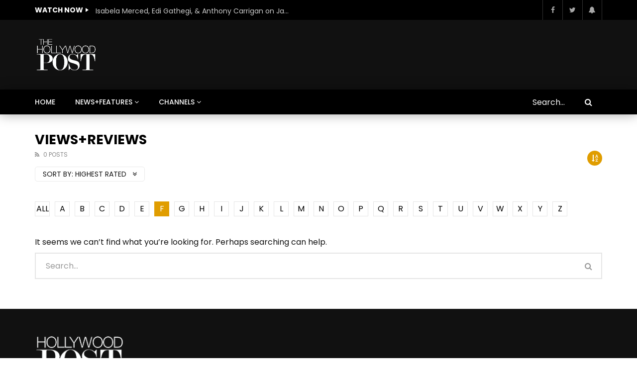

--- FILE ---
content_type: text/html; charset=UTF-8
request_url: https://hollywoodpost.com/category/news/views/?archive_query=highest_rated&alphabet_filter=F
body_size: 30436
content:
<!doctype html>
<html lang="en-US">

<head>
	<meta charset="UTF-8">
	<meta name="viewport" content="width=device-width, initial-scale=1, maximum-scale=1">
    	<link rel="profile" href="http://gmpg.org/xfn/11">
	<title>Views+Reviews &#8211; The Hollywood Post</title>
<meta name='robots' content='max-image-preview:large' />
	<style>img:is([sizes="auto" i], [sizes^="auto," i]) { contain-intrinsic-size: 3000px 1500px }</style>
	<link rel='dns-prefetch' href='//fonts.googleapis.com' />
<link rel="alternate" type="application/rss+xml" title="The Hollywood Post &raquo; Feed" href="https://hollywoodpost.com/feed/" />
<link rel="alternate" type="application/rss+xml" title="The Hollywood Post &raquo; Comments Feed" href="https://hollywoodpost.com/comments/feed/" />
<link rel="alternate" type="application/rss+xml" title="The Hollywood Post &raquo; Views+Reviews Category Feed" href="https://hollywoodpost.com/category/news/views/feed/" />
<script type="text/javascript">
/* <![CDATA[ */
window._wpemojiSettings = {"baseUrl":"https:\/\/s.w.org\/images\/core\/emoji\/16.0.1\/72x72\/","ext":".png","svgUrl":"https:\/\/s.w.org\/images\/core\/emoji\/16.0.1\/svg\/","svgExt":".svg","source":{"concatemoji":"https:\/\/hollywoodpost.com\/wp-includes\/js\/wp-emoji-release.min.js?ver=6.8.3"}};
/*! This file is auto-generated */
!function(s,n){var o,i,e;function c(e){try{var t={supportTests:e,timestamp:(new Date).valueOf()};sessionStorage.setItem(o,JSON.stringify(t))}catch(e){}}function p(e,t,n){e.clearRect(0,0,e.canvas.width,e.canvas.height),e.fillText(t,0,0);var t=new Uint32Array(e.getImageData(0,0,e.canvas.width,e.canvas.height).data),a=(e.clearRect(0,0,e.canvas.width,e.canvas.height),e.fillText(n,0,0),new Uint32Array(e.getImageData(0,0,e.canvas.width,e.canvas.height).data));return t.every(function(e,t){return e===a[t]})}function u(e,t){e.clearRect(0,0,e.canvas.width,e.canvas.height),e.fillText(t,0,0);for(var n=e.getImageData(16,16,1,1),a=0;a<n.data.length;a++)if(0!==n.data[a])return!1;return!0}function f(e,t,n,a){switch(t){case"flag":return n(e,"\ud83c\udff3\ufe0f\u200d\u26a7\ufe0f","\ud83c\udff3\ufe0f\u200b\u26a7\ufe0f")?!1:!n(e,"\ud83c\udde8\ud83c\uddf6","\ud83c\udde8\u200b\ud83c\uddf6")&&!n(e,"\ud83c\udff4\udb40\udc67\udb40\udc62\udb40\udc65\udb40\udc6e\udb40\udc67\udb40\udc7f","\ud83c\udff4\u200b\udb40\udc67\u200b\udb40\udc62\u200b\udb40\udc65\u200b\udb40\udc6e\u200b\udb40\udc67\u200b\udb40\udc7f");case"emoji":return!a(e,"\ud83e\udedf")}return!1}function g(e,t,n,a){var r="undefined"!=typeof WorkerGlobalScope&&self instanceof WorkerGlobalScope?new OffscreenCanvas(300,150):s.createElement("canvas"),o=r.getContext("2d",{willReadFrequently:!0}),i=(o.textBaseline="top",o.font="600 32px Arial",{});return e.forEach(function(e){i[e]=t(o,e,n,a)}),i}function t(e){var t=s.createElement("script");t.src=e,t.defer=!0,s.head.appendChild(t)}"undefined"!=typeof Promise&&(o="wpEmojiSettingsSupports",i=["flag","emoji"],n.supports={everything:!0,everythingExceptFlag:!0},e=new Promise(function(e){s.addEventListener("DOMContentLoaded",e,{once:!0})}),new Promise(function(t){var n=function(){try{var e=JSON.parse(sessionStorage.getItem(o));if("object"==typeof e&&"number"==typeof e.timestamp&&(new Date).valueOf()<e.timestamp+604800&&"object"==typeof e.supportTests)return e.supportTests}catch(e){}return null}();if(!n){if("undefined"!=typeof Worker&&"undefined"!=typeof OffscreenCanvas&&"undefined"!=typeof URL&&URL.createObjectURL&&"undefined"!=typeof Blob)try{var e="postMessage("+g.toString()+"("+[JSON.stringify(i),f.toString(),p.toString(),u.toString()].join(",")+"));",a=new Blob([e],{type:"text/javascript"}),r=new Worker(URL.createObjectURL(a),{name:"wpTestEmojiSupports"});return void(r.onmessage=function(e){c(n=e.data),r.terminate(),t(n)})}catch(e){}c(n=g(i,f,p,u))}t(n)}).then(function(e){for(var t in e)n.supports[t]=e[t],n.supports.everything=n.supports.everything&&n.supports[t],"flag"!==t&&(n.supports.everythingExceptFlag=n.supports.everythingExceptFlag&&n.supports[t]);n.supports.everythingExceptFlag=n.supports.everythingExceptFlag&&!n.supports.flag,n.DOMReady=!1,n.readyCallback=function(){n.DOMReady=!0}}).then(function(){return e}).then(function(){var e;n.supports.everything||(n.readyCallback(),(e=n.source||{}).concatemoji?t(e.concatemoji):e.wpemoji&&e.twemoji&&(t(e.twemoji),t(e.wpemoji)))}))}((window,document),window._wpemojiSettings);
/* ]]> */
</script>
<link rel='stylesheet' id='sbi_styles-css' href='https://hollywoodpost.com/wp-content/plugins/instagram-feed/css/sbi-styles.min.css?ver=6.1.2' type='text/css' media='all' />
<style id='wp-emoji-styles-inline-css' type='text/css'>

	img.wp-smiley, img.emoji {
		display: inline !important;
		border: none !important;
		box-shadow: none !important;
		height: 1em !important;
		width: 1em !important;
		margin: 0 0.07em !important;
		vertical-align: -0.1em !important;
		background: none !important;
		padding: 0 !important;
	}
</style>
<link rel='stylesheet' id='wp-block-library-css' href='https://hollywoodpost.com/wp-includes/css/dist/block-library/style.min.css?ver=6.8.3' type='text/css' media='all' />
<style id='classic-theme-styles-inline-css' type='text/css'>
/*! This file is auto-generated */
.wp-block-button__link{color:#fff;background-color:#32373c;border-radius:9999px;box-shadow:none;text-decoration:none;padding:calc(.667em + 2px) calc(1.333em + 2px);font-size:1.125em}.wp-block-file__button{background:#32373c;color:#fff;text-decoration:none}
</style>
<link rel='stylesheet' id='bp-login-form-block-css' href='https://hollywoodpost.com/wp-content/plugins/buddypress/bp-core/css/blocks/login-form.min.css?ver=11.1.0' type='text/css' media='all' />
<link rel='stylesheet' id='bp-member-block-css' href='https://hollywoodpost.com/wp-content/plugins/buddypress/bp-members/css/blocks/member.min.css?ver=11.1.0' type='text/css' media='all' />
<link rel='stylesheet' id='bp-members-block-css' href='https://hollywoodpost.com/wp-content/plugins/buddypress/bp-members/css/blocks/members.min.css?ver=11.1.0' type='text/css' media='all' />
<link rel='stylesheet' id='bp-dynamic-members-block-css' href='https://hollywoodpost.com/wp-content/plugins/buddypress/bp-members/css/blocks/dynamic-members.min.css?ver=11.1.0' type='text/css' media='all' />
<link rel='stylesheet' id='bp-latest-activities-block-css' href='https://hollywoodpost.com/wp-content/plugins/buddypress/bp-activity/css/blocks/latest-activities.min.css?ver=11.1.0' type='text/css' media='all' />
<style id='global-styles-inline-css' type='text/css'>
:root{--wp--preset--aspect-ratio--square: 1;--wp--preset--aspect-ratio--4-3: 4/3;--wp--preset--aspect-ratio--3-4: 3/4;--wp--preset--aspect-ratio--3-2: 3/2;--wp--preset--aspect-ratio--2-3: 2/3;--wp--preset--aspect-ratio--16-9: 16/9;--wp--preset--aspect-ratio--9-16: 9/16;--wp--preset--color--black: #000000;--wp--preset--color--cyan-bluish-gray: #abb8c3;--wp--preset--color--white: #ffffff;--wp--preset--color--pale-pink: #f78da7;--wp--preset--color--vivid-red: #cf2e2e;--wp--preset--color--luminous-vivid-orange: #ff6900;--wp--preset--color--luminous-vivid-amber: #fcb900;--wp--preset--color--light-green-cyan: #7bdcb5;--wp--preset--color--vivid-green-cyan: #00d084;--wp--preset--color--pale-cyan-blue: #8ed1fc;--wp--preset--color--vivid-cyan-blue: #0693e3;--wp--preset--color--vivid-purple: #9b51e0;--wp--preset--gradient--vivid-cyan-blue-to-vivid-purple: linear-gradient(135deg,rgba(6,147,227,1) 0%,rgb(155,81,224) 100%);--wp--preset--gradient--light-green-cyan-to-vivid-green-cyan: linear-gradient(135deg,rgb(122,220,180) 0%,rgb(0,208,130) 100%);--wp--preset--gradient--luminous-vivid-amber-to-luminous-vivid-orange: linear-gradient(135deg,rgba(252,185,0,1) 0%,rgba(255,105,0,1) 100%);--wp--preset--gradient--luminous-vivid-orange-to-vivid-red: linear-gradient(135deg,rgba(255,105,0,1) 0%,rgb(207,46,46) 100%);--wp--preset--gradient--very-light-gray-to-cyan-bluish-gray: linear-gradient(135deg,rgb(238,238,238) 0%,rgb(169,184,195) 100%);--wp--preset--gradient--cool-to-warm-spectrum: linear-gradient(135deg,rgb(74,234,220) 0%,rgb(151,120,209) 20%,rgb(207,42,186) 40%,rgb(238,44,130) 60%,rgb(251,105,98) 80%,rgb(254,248,76) 100%);--wp--preset--gradient--blush-light-purple: linear-gradient(135deg,rgb(255,206,236) 0%,rgb(152,150,240) 100%);--wp--preset--gradient--blush-bordeaux: linear-gradient(135deg,rgb(254,205,165) 0%,rgb(254,45,45) 50%,rgb(107,0,62) 100%);--wp--preset--gradient--luminous-dusk: linear-gradient(135deg,rgb(255,203,112) 0%,rgb(199,81,192) 50%,rgb(65,88,208) 100%);--wp--preset--gradient--pale-ocean: linear-gradient(135deg,rgb(255,245,203) 0%,rgb(182,227,212) 50%,rgb(51,167,181) 100%);--wp--preset--gradient--electric-grass: linear-gradient(135deg,rgb(202,248,128) 0%,rgb(113,206,126) 100%);--wp--preset--gradient--midnight: linear-gradient(135deg,rgb(2,3,129) 0%,rgb(40,116,252) 100%);--wp--preset--font-size--small: 13px;--wp--preset--font-size--medium: 20px;--wp--preset--font-size--large: 36px;--wp--preset--font-size--x-large: 42px;--wp--preset--spacing--20: 0.44rem;--wp--preset--spacing--30: 0.67rem;--wp--preset--spacing--40: 1rem;--wp--preset--spacing--50: 1.5rem;--wp--preset--spacing--60: 2.25rem;--wp--preset--spacing--70: 3.38rem;--wp--preset--spacing--80: 5.06rem;--wp--preset--shadow--natural: 6px 6px 9px rgba(0, 0, 0, 0.2);--wp--preset--shadow--deep: 12px 12px 50px rgba(0, 0, 0, 0.4);--wp--preset--shadow--sharp: 6px 6px 0px rgba(0, 0, 0, 0.2);--wp--preset--shadow--outlined: 6px 6px 0px -3px rgba(255, 255, 255, 1), 6px 6px rgba(0, 0, 0, 1);--wp--preset--shadow--crisp: 6px 6px 0px rgba(0, 0, 0, 1);}:where(.is-layout-flex){gap: 0.5em;}:where(.is-layout-grid){gap: 0.5em;}body .is-layout-flex{display: flex;}.is-layout-flex{flex-wrap: wrap;align-items: center;}.is-layout-flex > :is(*, div){margin: 0;}body .is-layout-grid{display: grid;}.is-layout-grid > :is(*, div){margin: 0;}:where(.wp-block-columns.is-layout-flex){gap: 2em;}:where(.wp-block-columns.is-layout-grid){gap: 2em;}:where(.wp-block-post-template.is-layout-flex){gap: 1.25em;}:where(.wp-block-post-template.is-layout-grid){gap: 1.25em;}.has-black-color{color: var(--wp--preset--color--black) !important;}.has-cyan-bluish-gray-color{color: var(--wp--preset--color--cyan-bluish-gray) !important;}.has-white-color{color: var(--wp--preset--color--white) !important;}.has-pale-pink-color{color: var(--wp--preset--color--pale-pink) !important;}.has-vivid-red-color{color: var(--wp--preset--color--vivid-red) !important;}.has-luminous-vivid-orange-color{color: var(--wp--preset--color--luminous-vivid-orange) !important;}.has-luminous-vivid-amber-color{color: var(--wp--preset--color--luminous-vivid-amber) !important;}.has-light-green-cyan-color{color: var(--wp--preset--color--light-green-cyan) !important;}.has-vivid-green-cyan-color{color: var(--wp--preset--color--vivid-green-cyan) !important;}.has-pale-cyan-blue-color{color: var(--wp--preset--color--pale-cyan-blue) !important;}.has-vivid-cyan-blue-color{color: var(--wp--preset--color--vivid-cyan-blue) !important;}.has-vivid-purple-color{color: var(--wp--preset--color--vivid-purple) !important;}.has-black-background-color{background-color: var(--wp--preset--color--black) !important;}.has-cyan-bluish-gray-background-color{background-color: var(--wp--preset--color--cyan-bluish-gray) !important;}.has-white-background-color{background-color: var(--wp--preset--color--white) !important;}.has-pale-pink-background-color{background-color: var(--wp--preset--color--pale-pink) !important;}.has-vivid-red-background-color{background-color: var(--wp--preset--color--vivid-red) !important;}.has-luminous-vivid-orange-background-color{background-color: var(--wp--preset--color--luminous-vivid-orange) !important;}.has-luminous-vivid-amber-background-color{background-color: var(--wp--preset--color--luminous-vivid-amber) !important;}.has-light-green-cyan-background-color{background-color: var(--wp--preset--color--light-green-cyan) !important;}.has-vivid-green-cyan-background-color{background-color: var(--wp--preset--color--vivid-green-cyan) !important;}.has-pale-cyan-blue-background-color{background-color: var(--wp--preset--color--pale-cyan-blue) !important;}.has-vivid-cyan-blue-background-color{background-color: var(--wp--preset--color--vivid-cyan-blue) !important;}.has-vivid-purple-background-color{background-color: var(--wp--preset--color--vivid-purple) !important;}.has-black-border-color{border-color: var(--wp--preset--color--black) !important;}.has-cyan-bluish-gray-border-color{border-color: var(--wp--preset--color--cyan-bluish-gray) !important;}.has-white-border-color{border-color: var(--wp--preset--color--white) !important;}.has-pale-pink-border-color{border-color: var(--wp--preset--color--pale-pink) !important;}.has-vivid-red-border-color{border-color: var(--wp--preset--color--vivid-red) !important;}.has-luminous-vivid-orange-border-color{border-color: var(--wp--preset--color--luminous-vivid-orange) !important;}.has-luminous-vivid-amber-border-color{border-color: var(--wp--preset--color--luminous-vivid-amber) !important;}.has-light-green-cyan-border-color{border-color: var(--wp--preset--color--light-green-cyan) !important;}.has-vivid-green-cyan-border-color{border-color: var(--wp--preset--color--vivid-green-cyan) !important;}.has-pale-cyan-blue-border-color{border-color: var(--wp--preset--color--pale-cyan-blue) !important;}.has-vivid-cyan-blue-border-color{border-color: var(--wp--preset--color--vivid-cyan-blue) !important;}.has-vivid-purple-border-color{border-color: var(--wp--preset--color--vivid-purple) !important;}.has-vivid-cyan-blue-to-vivid-purple-gradient-background{background: var(--wp--preset--gradient--vivid-cyan-blue-to-vivid-purple) !important;}.has-light-green-cyan-to-vivid-green-cyan-gradient-background{background: var(--wp--preset--gradient--light-green-cyan-to-vivid-green-cyan) !important;}.has-luminous-vivid-amber-to-luminous-vivid-orange-gradient-background{background: var(--wp--preset--gradient--luminous-vivid-amber-to-luminous-vivid-orange) !important;}.has-luminous-vivid-orange-to-vivid-red-gradient-background{background: var(--wp--preset--gradient--luminous-vivid-orange-to-vivid-red) !important;}.has-very-light-gray-to-cyan-bluish-gray-gradient-background{background: var(--wp--preset--gradient--very-light-gray-to-cyan-bluish-gray) !important;}.has-cool-to-warm-spectrum-gradient-background{background: var(--wp--preset--gradient--cool-to-warm-spectrum) !important;}.has-blush-light-purple-gradient-background{background: var(--wp--preset--gradient--blush-light-purple) !important;}.has-blush-bordeaux-gradient-background{background: var(--wp--preset--gradient--blush-bordeaux) !important;}.has-luminous-dusk-gradient-background{background: var(--wp--preset--gradient--luminous-dusk) !important;}.has-pale-ocean-gradient-background{background: var(--wp--preset--gradient--pale-ocean) !important;}.has-electric-grass-gradient-background{background: var(--wp--preset--gradient--electric-grass) !important;}.has-midnight-gradient-background{background: var(--wp--preset--gradient--midnight) !important;}.has-small-font-size{font-size: var(--wp--preset--font-size--small) !important;}.has-medium-font-size{font-size: var(--wp--preset--font-size--medium) !important;}.has-large-font-size{font-size: var(--wp--preset--font-size--large) !important;}.has-x-large-font-size{font-size: var(--wp--preset--font-size--x-large) !important;}
:where(.wp-block-post-template.is-layout-flex){gap: 1.25em;}:where(.wp-block-post-template.is-layout-grid){gap: 1.25em;}
:where(.wp-block-columns.is-layout-flex){gap: 2em;}:where(.wp-block-columns.is-layout-grid){gap: 2em;}
:root :where(.wp-block-pullquote){font-size: 1.5em;line-height: 1.6;}
</style>
<link rel='stylesheet' id='contact-form-7-css' href='https://hollywoodpost.com/wp-content/plugins/contact-form-7/includes/css/styles.css?ver=5.7.4' type='text/css' media='all' />
<style id='extendify-gutenberg-patterns-and-templates-utilities-inline-css' type='text/css'>
.ext-absolute {
  position: absolute !important;
}

.ext-relative {
  position: relative !important;
}

.ext-top-base {
  top: var(--wp--style--block-gap, 1.75rem) !important;
}

.ext-top-lg {
  top: var(--extendify--spacing--large, 3rem) !important;
}

.ext--top-base {
  top: calc(var(--wp--style--block-gap, 1.75rem) * -1) !important;
}

.ext--top-lg {
  top: calc(var(--extendify--spacing--large, 3rem) * -1) !important;
}

.ext-right-base {
  right: var(--wp--style--block-gap, 1.75rem) !important;
}

.ext-right-lg {
  right: var(--extendify--spacing--large, 3rem) !important;
}

.ext--right-base {
  right: calc(var(--wp--style--block-gap, 1.75rem) * -1) !important;
}

.ext--right-lg {
  right: calc(var(--extendify--spacing--large, 3rem) * -1) !important;
}

.ext-bottom-base {
  bottom: var(--wp--style--block-gap, 1.75rem) !important;
}

.ext-bottom-lg {
  bottom: var(--extendify--spacing--large, 3rem) !important;
}

.ext--bottom-base {
  bottom: calc(var(--wp--style--block-gap, 1.75rem) * -1) !important;
}

.ext--bottom-lg {
  bottom: calc(var(--extendify--spacing--large, 3rem) * -1) !important;
}

.ext-left-base {
  left: var(--wp--style--block-gap, 1.75rem) !important;
}

.ext-left-lg {
  left: var(--extendify--spacing--large, 3rem) !important;
}

.ext--left-base {
  left: calc(var(--wp--style--block-gap, 1.75rem) * -1) !important;
}

.ext--left-lg {
  left: calc(var(--extendify--spacing--large, 3rem) * -1) !important;
}

.ext-order-1 {
  order: 1 !important;
}

.ext-order-2 {
  order: 2 !important;
}

.ext-col-auto {
  grid-column: auto !important;
}

.ext-col-span-1 {
  grid-column: span 1 / span 1 !important;
}

.ext-col-span-2 {
  grid-column: span 2 / span 2 !important;
}

.ext-col-span-3 {
  grid-column: span 3 / span 3 !important;
}

.ext-col-span-4 {
  grid-column: span 4 / span 4 !important;
}

.ext-col-span-5 {
  grid-column: span 5 / span 5 !important;
}

.ext-col-span-6 {
  grid-column: span 6 / span 6 !important;
}

.ext-col-span-7 {
  grid-column: span 7 / span 7 !important;
}

.ext-col-span-8 {
  grid-column: span 8 / span 8 !important;
}

.ext-col-span-9 {
  grid-column: span 9 / span 9 !important;
}

.ext-col-span-10 {
  grid-column: span 10 / span 10 !important;
}

.ext-col-span-11 {
  grid-column: span 11 / span 11 !important;
}

.ext-col-span-12 {
  grid-column: span 12 / span 12 !important;
}

.ext-col-span-full {
  grid-column: 1 / -1 !important;
}

.ext-col-start-1 {
  grid-column-start: 1 !important;
}

.ext-col-start-2 {
  grid-column-start: 2 !important;
}

.ext-col-start-3 {
  grid-column-start: 3 !important;
}

.ext-col-start-4 {
  grid-column-start: 4 !important;
}

.ext-col-start-5 {
  grid-column-start: 5 !important;
}

.ext-col-start-6 {
  grid-column-start: 6 !important;
}

.ext-col-start-7 {
  grid-column-start: 7 !important;
}

.ext-col-start-8 {
  grid-column-start: 8 !important;
}

.ext-col-start-9 {
  grid-column-start: 9 !important;
}

.ext-col-start-10 {
  grid-column-start: 10 !important;
}

.ext-col-start-11 {
  grid-column-start: 11 !important;
}

.ext-col-start-12 {
  grid-column-start: 12 !important;
}

.ext-col-start-13 {
  grid-column-start: 13 !important;
}

.ext-col-start-auto {
  grid-column-start: auto !important;
}

.ext-col-end-1 {
  grid-column-end: 1 !important;
}

.ext-col-end-2 {
  grid-column-end: 2 !important;
}

.ext-col-end-3 {
  grid-column-end: 3 !important;
}

.ext-col-end-4 {
  grid-column-end: 4 !important;
}

.ext-col-end-5 {
  grid-column-end: 5 !important;
}

.ext-col-end-6 {
  grid-column-end: 6 !important;
}

.ext-col-end-7 {
  grid-column-end: 7 !important;
}

.ext-col-end-8 {
  grid-column-end: 8 !important;
}

.ext-col-end-9 {
  grid-column-end: 9 !important;
}

.ext-col-end-10 {
  grid-column-end: 10 !important;
}

.ext-col-end-11 {
  grid-column-end: 11 !important;
}

.ext-col-end-12 {
  grid-column-end: 12 !important;
}

.ext-col-end-13 {
  grid-column-end: 13 !important;
}

.ext-col-end-auto {
  grid-column-end: auto !important;
}

.ext-row-auto {
  grid-row: auto !important;
}

.ext-row-span-1 {
  grid-row: span 1 / span 1 !important;
}

.ext-row-span-2 {
  grid-row: span 2 / span 2 !important;
}

.ext-row-span-3 {
  grid-row: span 3 / span 3 !important;
}

.ext-row-span-4 {
  grid-row: span 4 / span 4 !important;
}

.ext-row-span-5 {
  grid-row: span 5 / span 5 !important;
}

.ext-row-span-6 {
  grid-row: span 6 / span 6 !important;
}

.ext-row-span-full {
  grid-row: 1 / -1 !important;
}

.ext-row-start-1 {
  grid-row-start: 1 !important;
}

.ext-row-start-2 {
  grid-row-start: 2 !important;
}

.ext-row-start-3 {
  grid-row-start: 3 !important;
}

.ext-row-start-4 {
  grid-row-start: 4 !important;
}

.ext-row-start-5 {
  grid-row-start: 5 !important;
}

.ext-row-start-6 {
  grid-row-start: 6 !important;
}

.ext-row-start-7 {
  grid-row-start: 7 !important;
}

.ext-row-start-auto {
  grid-row-start: auto !important;
}

.ext-row-end-1 {
  grid-row-end: 1 !important;
}

.ext-row-end-2 {
  grid-row-end: 2 !important;
}

.ext-row-end-3 {
  grid-row-end: 3 !important;
}

.ext-row-end-4 {
  grid-row-end: 4 !important;
}

.ext-row-end-5 {
  grid-row-end: 5 !important;
}

.ext-row-end-6 {
  grid-row-end: 6 !important;
}

.ext-row-end-7 {
  grid-row-end: 7 !important;
}

.ext-row-end-auto {
  grid-row-end: auto !important;
}

.ext-m-0:not([style*="margin"]) {
  margin: 0 !important;
}

.ext-m-auto:not([style*="margin"]) {
  margin: auto !important;
}

.ext-m-base:not([style*="margin"]) {
  margin: var(--wp--style--block-gap, 1.75rem) !important;
}

.ext-m-lg:not([style*="margin"]) {
  margin: var(--extendify--spacing--large, 3rem) !important;
}

.ext--m-base:not([style*="margin"]) {
  margin: calc(var(--wp--style--block-gap, 1.75rem) * -1) !important;
}

.ext--m-lg:not([style*="margin"]) {
  margin: calc(var(--extendify--spacing--large, 3rem) * -1) !important;
}

.ext-mx-0:not([style*="margin"]) {
  margin-left: 0 !important;
  margin-right: 0 !important;
}

.ext-mx-auto:not([style*="margin"]) {
  margin-left: auto !important;
  margin-right: auto !important;
}

.ext-mx-base:not([style*="margin"]) {
  margin-left: var(--wp--style--block-gap, 1.75rem) !important;
  margin-right: var(--wp--style--block-gap, 1.75rem) !important;
}

.ext-mx-lg:not([style*="margin"]) {
  margin-left: var(--extendify--spacing--large, 3rem) !important;
  margin-right: var(--extendify--spacing--large, 3rem) !important;
}

.ext--mx-base:not([style*="margin"]) {
  margin-left: calc(var(--wp--style--block-gap, 1.75rem) * -1) !important;
  margin-right: calc(var(--wp--style--block-gap, 1.75rem) * -1) !important;
}

.ext--mx-lg:not([style*="margin"]) {
  margin-left: calc(var(--extendify--spacing--large, 3rem) * -1) !important;
  margin-right: calc(var(--extendify--spacing--large, 3rem) * -1) !important;
}

.ext-my-0:not([style*="margin"]) {
  margin-top: 0 !important;
  margin-bottom: 0 !important;
}

.ext-my-auto:not([style*="margin"]) {
  margin-top: auto !important;
  margin-bottom: auto !important;
}

.ext-my-base:not([style*="margin"]) {
  margin-top: var(--wp--style--block-gap, 1.75rem) !important;
  margin-bottom: var(--wp--style--block-gap, 1.75rem) !important;
}

.ext-my-lg:not([style*="margin"]) {
  margin-top: var(--extendify--spacing--large, 3rem) !important;
  margin-bottom: var(--extendify--spacing--large, 3rem) !important;
}

.ext--my-base:not([style*="margin"]) {
  margin-top: calc(var(--wp--style--block-gap, 1.75rem) * -1) !important;
  margin-bottom: calc(var(--wp--style--block-gap, 1.75rem) * -1) !important;
}

.ext--my-lg:not([style*="margin"]) {
  margin-top: calc(var(--extendify--spacing--large, 3rem) * -1) !important;
  margin-bottom: calc(var(--extendify--spacing--large, 3rem) * -1) !important;
}

.ext-mt-0:not([style*="margin"]) {
  margin-top: 0 !important;
}

.ext-mt-auto:not([style*="margin"]) {
  margin-top: auto !important;
}

.ext-mt-base:not([style*="margin"]) {
  margin-top: var(--wp--style--block-gap, 1.75rem) !important;
}

.ext-mt-lg:not([style*="margin"]) {
  margin-top: var(--extendify--spacing--large, 3rem) !important;
}

.ext--mt-base:not([style*="margin"]) {
  margin-top: calc(var(--wp--style--block-gap, 1.75rem) * -1) !important;
}

.ext--mt-lg:not([style*="margin"]) {
  margin-top: calc(var(--extendify--spacing--large, 3rem) * -1) !important;
}

.ext-mr-0:not([style*="margin"]) {
  margin-right: 0 !important;
}

.ext-mr-auto:not([style*="margin"]) {
  margin-right: auto !important;
}

.ext-mr-base:not([style*="margin"]) {
  margin-right: var(--wp--style--block-gap, 1.75rem) !important;
}

.ext-mr-lg:not([style*="margin"]) {
  margin-right: var(--extendify--spacing--large, 3rem) !important;
}

.ext--mr-base:not([style*="margin"]) {
  margin-right: calc(var(--wp--style--block-gap, 1.75rem) * -1) !important;
}

.ext--mr-lg:not([style*="margin"]) {
  margin-right: calc(var(--extendify--spacing--large, 3rem) * -1) !important;
}

.ext-mb-0:not([style*="margin"]) {
  margin-bottom: 0 !important;
}

.ext-mb-auto:not([style*="margin"]) {
  margin-bottom: auto !important;
}

.ext-mb-base:not([style*="margin"]) {
  margin-bottom: var(--wp--style--block-gap, 1.75rem) !important;
}

.ext-mb-lg:not([style*="margin"]) {
  margin-bottom: var(--extendify--spacing--large, 3rem) !important;
}

.ext--mb-base:not([style*="margin"]) {
  margin-bottom: calc(var(--wp--style--block-gap, 1.75rem) * -1) !important;
}

.ext--mb-lg:not([style*="margin"]) {
  margin-bottom: calc(var(--extendify--spacing--large, 3rem) * -1) !important;
}

.ext-ml-0:not([style*="margin"]) {
  margin-left: 0 !important;
}

.ext-ml-auto:not([style*="margin"]) {
  margin-left: auto !important;
}

.ext-ml-base:not([style*="margin"]) {
  margin-left: var(--wp--style--block-gap, 1.75rem) !important;
}

.ext-ml-lg:not([style*="margin"]) {
  margin-left: var(--extendify--spacing--large, 3rem) !important;
}

.ext--ml-base:not([style*="margin"]) {
  margin-left: calc(var(--wp--style--block-gap, 1.75rem) * -1) !important;
}

.ext--ml-lg:not([style*="margin"]) {
  margin-left: calc(var(--extendify--spacing--large, 3rem) * -1) !important;
}

.ext-block {
  display: block !important;
}

.ext-inline-block {
  display: inline-block !important;
}

.ext-inline {
  display: inline !important;
}

.ext-flex {
  display: flex !important;
}

.ext-inline-flex {
  display: inline-flex !important;
}

.ext-grid {
  display: grid !important;
}

.ext-inline-grid {
  display: inline-grid !important;
}

.ext-hidden {
  display: none !important;
}

.ext-w-auto {
  width: auto !important;
}

.ext-w-full {
  width: 100% !important;
}

.ext-max-w-full {
  max-width: 100% !important;
}

.ext-flex-1 {
  flex: 1 1 0% !important;
}

.ext-flex-auto {
  flex: 1 1 auto !important;
}

.ext-flex-initial {
  flex: 0 1 auto !important;
}

.ext-flex-none {
  flex: none !important;
}

.ext-flex-shrink-0 {
  flex-shrink: 0 !important;
}

.ext-flex-shrink {
  flex-shrink: 1 !important;
}

.ext-flex-grow-0 {
  flex-grow: 0 !important;
}

.ext-flex-grow {
  flex-grow: 1 !important;
}

.ext-list-none {
  list-style-type: none !important;
}

.ext-grid-cols-1 {
  grid-template-columns: repeat(1, minmax(0, 1fr)) !important;
}

.ext-grid-cols-2 {
  grid-template-columns: repeat(2, minmax(0, 1fr)) !important;
}

.ext-grid-cols-3 {
  grid-template-columns: repeat(3, minmax(0, 1fr)) !important;
}

.ext-grid-cols-4 {
  grid-template-columns: repeat(4, minmax(0, 1fr)) !important;
}

.ext-grid-cols-5 {
  grid-template-columns: repeat(5, minmax(0, 1fr)) !important;
}

.ext-grid-cols-6 {
  grid-template-columns: repeat(6, minmax(0, 1fr)) !important;
}

.ext-grid-cols-7 {
  grid-template-columns: repeat(7, minmax(0, 1fr)) !important;
}

.ext-grid-cols-8 {
  grid-template-columns: repeat(8, minmax(0, 1fr)) !important;
}

.ext-grid-cols-9 {
  grid-template-columns: repeat(9, minmax(0, 1fr)) !important;
}

.ext-grid-cols-10 {
  grid-template-columns: repeat(10, minmax(0, 1fr)) !important;
}

.ext-grid-cols-11 {
  grid-template-columns: repeat(11, minmax(0, 1fr)) !important;
}

.ext-grid-cols-12 {
  grid-template-columns: repeat(12, minmax(0, 1fr)) !important;
}

.ext-grid-cols-none {
  grid-template-columns: none !important;
}

.ext-grid-rows-1 {
  grid-template-rows: repeat(1, minmax(0, 1fr)) !important;
}

.ext-grid-rows-2 {
  grid-template-rows: repeat(2, minmax(0, 1fr)) !important;
}

.ext-grid-rows-3 {
  grid-template-rows: repeat(3, minmax(0, 1fr)) !important;
}

.ext-grid-rows-4 {
  grid-template-rows: repeat(4, minmax(0, 1fr)) !important;
}

.ext-grid-rows-5 {
  grid-template-rows: repeat(5, minmax(0, 1fr)) !important;
}

.ext-grid-rows-6 {
  grid-template-rows: repeat(6, minmax(0, 1fr)) !important;
}

.ext-grid-rows-none {
  grid-template-rows: none !important;
}

.ext-flex-row {
  flex-direction: row !important;
}

.ext-flex-row-reverse {
  flex-direction: row-reverse !important;
}

.ext-flex-col {
  flex-direction: column !important;
}

.ext-flex-col-reverse {
  flex-direction: column-reverse !important;
}

.ext-flex-wrap {
  flex-wrap: wrap !important;
}

.ext-flex-wrap-reverse {
  flex-wrap: wrap-reverse !important;
}

.ext-flex-nowrap {
  flex-wrap: nowrap !important;
}

.ext-items-start {
  align-items: flex-start !important;
}

.ext-items-end {
  align-items: flex-end !important;
}

.ext-items-center {
  align-items: center !important;
}

.ext-items-baseline {
  align-items: baseline !important;
}

.ext-items-stretch {
  align-items: stretch !important;
}

.ext-justify-start {
  justify-content: flex-start !important;
}

.ext-justify-end {
  justify-content: flex-end !important;
}

.ext-justify-center {
  justify-content: center !important;
}

.ext-justify-between {
  justify-content: space-between !important;
}

.ext-justify-around {
  justify-content: space-around !important;
}

.ext-justify-evenly {
  justify-content: space-evenly !important;
}

.ext-justify-items-start {
  justify-items: start !important;
}

.ext-justify-items-end {
  justify-items: end !important;
}

.ext-justify-items-center {
  justify-items: center !important;
}

.ext-justify-items-stretch {
  justify-items: stretch !important;
}

.ext-gap-0 {
  gap: 0 !important;
}

.ext-gap-base {
  gap: var(--wp--style--block-gap, 1.75rem) !important;
}

.ext-gap-lg {
  gap: var(--extendify--spacing--large, 3rem) !important;
}

.ext-gap-x-0 {
  -moz-column-gap: 0 !important;
       column-gap: 0 !important;
}

.ext-gap-x-base {
  -moz-column-gap: var(--wp--style--block-gap, 1.75rem) !important;
       column-gap: var(--wp--style--block-gap, 1.75rem) !important;
}

.ext-gap-x-lg {
  -moz-column-gap: var(--extendify--spacing--large, 3rem) !important;
       column-gap: var(--extendify--spacing--large, 3rem) !important;
}

.ext-gap-y-0 {
  row-gap: 0 !important;
}

.ext-gap-y-base {
  row-gap: var(--wp--style--block-gap, 1.75rem) !important;
}

.ext-gap-y-lg {
  row-gap: var(--extendify--spacing--large, 3rem) !important;
}

.ext-justify-self-auto {
  justify-self: auto !important;
}

.ext-justify-self-start {
  justify-self: start !important;
}

.ext-justify-self-end {
  justify-self: end !important;
}

.ext-justify-self-center {
  justify-self: center !important;
}

.ext-justify-self-stretch {
  justify-self: stretch !important;
}

.ext-rounded-none {
  border-radius: 0px !important;
}

.ext-rounded-full {
  border-radius: 9999px !important;
}

.ext-rounded-t-none {
  border-top-left-radius: 0px !important;
  border-top-right-radius: 0px !important;
}

.ext-rounded-t-full {
  border-top-left-radius: 9999px !important;
  border-top-right-radius: 9999px !important;
}

.ext-rounded-r-none {
  border-top-right-radius: 0px !important;
  border-bottom-right-radius: 0px !important;
}

.ext-rounded-r-full {
  border-top-right-radius: 9999px !important;
  border-bottom-right-radius: 9999px !important;
}

.ext-rounded-b-none {
  border-bottom-right-radius: 0px !important;
  border-bottom-left-radius: 0px !important;
}

.ext-rounded-b-full {
  border-bottom-right-radius: 9999px !important;
  border-bottom-left-radius: 9999px !important;
}

.ext-rounded-l-none {
  border-top-left-radius: 0px !important;
  border-bottom-left-radius: 0px !important;
}

.ext-rounded-l-full {
  border-top-left-radius: 9999px !important;
  border-bottom-left-radius: 9999px !important;
}

.ext-rounded-tl-none {
  border-top-left-radius: 0px !important;
}

.ext-rounded-tl-full {
  border-top-left-radius: 9999px !important;
}

.ext-rounded-tr-none {
  border-top-right-radius: 0px !important;
}

.ext-rounded-tr-full {
  border-top-right-radius: 9999px !important;
}

.ext-rounded-br-none {
  border-bottom-right-radius: 0px !important;
}

.ext-rounded-br-full {
  border-bottom-right-radius: 9999px !important;
}

.ext-rounded-bl-none {
  border-bottom-left-radius: 0px !important;
}

.ext-rounded-bl-full {
  border-bottom-left-radius: 9999px !important;
}

.ext-border-0 {
  border-width: 0px !important;
}

.ext-border-t-0 {
  border-top-width: 0px !important;
}

.ext-border-r-0 {
  border-right-width: 0px !important;
}

.ext-border-b-0 {
  border-bottom-width: 0px !important;
}

.ext-border-l-0 {
  border-left-width: 0px !important;
}

.ext-p-0:not([style*="padding"]) {
  padding: 0 !important;
}

.ext-p-base:not([style*="padding"]) {
  padding: var(--wp--style--block-gap, 1.75rem) !important;
}

.ext-p-lg:not([style*="padding"]) {
  padding: var(--extendify--spacing--large, 3rem) !important;
}

.ext-px-0:not([style*="padding"]) {
  padding-left: 0 !important;
  padding-right: 0 !important;
}

.ext-px-base:not([style*="padding"]) {
  padding-left: var(--wp--style--block-gap, 1.75rem) !important;
  padding-right: var(--wp--style--block-gap, 1.75rem) !important;
}

.ext-px-lg:not([style*="padding"]) {
  padding-left: var(--extendify--spacing--large, 3rem) !important;
  padding-right: var(--extendify--spacing--large, 3rem) !important;
}

.ext-py-0:not([style*="padding"]) {
  padding-top: 0 !important;
  padding-bottom: 0 !important;
}

.ext-py-base:not([style*="padding"]) {
  padding-top: var(--wp--style--block-gap, 1.75rem) !important;
  padding-bottom: var(--wp--style--block-gap, 1.75rem) !important;
}

.ext-py-lg:not([style*="padding"]) {
  padding-top: var(--extendify--spacing--large, 3rem) !important;
  padding-bottom: var(--extendify--spacing--large, 3rem) !important;
}

.ext-pt-0:not([style*="padding"]) {
  padding-top: 0 !important;
}

.ext-pt-base:not([style*="padding"]) {
  padding-top: var(--wp--style--block-gap, 1.75rem) !important;
}

.ext-pt-lg:not([style*="padding"]) {
  padding-top: var(--extendify--spacing--large, 3rem) !important;
}

.ext-pr-0:not([style*="padding"]) {
  padding-right: 0 !important;
}

.ext-pr-base:not([style*="padding"]) {
  padding-right: var(--wp--style--block-gap, 1.75rem) !important;
}

.ext-pr-lg:not([style*="padding"]) {
  padding-right: var(--extendify--spacing--large, 3rem) !important;
}

.ext-pb-0:not([style*="padding"]) {
  padding-bottom: 0 !important;
}

.ext-pb-base:not([style*="padding"]) {
  padding-bottom: var(--wp--style--block-gap, 1.75rem) !important;
}

.ext-pb-lg:not([style*="padding"]) {
  padding-bottom: var(--extendify--spacing--large, 3rem) !important;
}

.ext-pl-0:not([style*="padding"]) {
  padding-left: 0 !important;
}

.ext-pl-base:not([style*="padding"]) {
  padding-left: var(--wp--style--block-gap, 1.75rem) !important;
}

.ext-pl-lg:not([style*="padding"]) {
  padding-left: var(--extendify--spacing--large, 3rem) !important;
}

.ext-text-left {
  text-align: left !important;
}

.ext-text-center {
  text-align: center !important;
}

.ext-text-right {
  text-align: right !important;
}

.ext-leading-none {
  line-height: 1 !important;
}

.ext-leading-tight {
  line-height: 1.25 !important;
}

.ext-leading-snug {
  line-height: 1.375 !important;
}

.ext-leading-normal {
  line-height: 1.5 !important;
}

.ext-leading-relaxed {
  line-height: 1.625 !important;
}

.ext-leading-loose {
  line-height: 2 !important;
}

.ext-aspect-square img {
  aspect-ratio: 1 / 1 !important;
  -o-object-fit: cover !important;
     object-fit: cover !important;
}

.ext-aspect-landscape img {
  aspect-ratio: 4 / 3 !important;
  -o-object-fit: cover !important;
     object-fit: cover !important;
}

.ext-aspect-landscape-wide img {
  aspect-ratio: 16 / 9 !important;
  -o-object-fit: cover !important;
     object-fit: cover !important;
}

.ext-aspect-portrait img {
  aspect-ratio: 3 / 4 !important;
  -o-object-fit: cover !important;
     object-fit: cover !important;
}

.ext-aspect-square .components-resizable-box__container,
.ext-aspect-landscape .components-resizable-box__container,
.ext-aspect-landscape-wide .components-resizable-box__container,
.ext-aspect-portrait .components-resizable-box__container {
  height: auto !important;
}

.clip-path--rhombus img {
  -webkit-clip-path: polygon(15% 6%, 80% 29%, 84% 93%, 23% 69%) !important;
          clip-path: polygon(15% 6%, 80% 29%, 84% 93%, 23% 69%) !important;
}

.clip-path--diamond img {
  -webkit-clip-path: polygon(5% 29%, 60% 2%, 91% 64%, 36% 89%) !important;
          clip-path: polygon(5% 29%, 60% 2%, 91% 64%, 36% 89%) !important;
}

.clip-path--rhombus-alt img {
  -webkit-clip-path: polygon(14% 9%, 85% 24%, 91% 89%, 19% 76%) !important;
          clip-path: polygon(14% 9%, 85% 24%, 91% 89%, 19% 76%) !important;
}

/*
The .ext utility is a top-level class that we use to target contents within our patterns.
We use it here to ensure columns blocks display well across themes.
*/

.wp-block-columns[class*="fullwidth-cols"] {
  /* no suggestion */
  margin-bottom: unset !important;
}

.wp-block-column.editor\:pointer-events-none {
  /* no suggestion */
  margin-top: 0 !important;
  margin-bottom: 0 !important;
}

.is-root-container.block-editor-block-list__layout
    > [data-align="full"]:not(:first-of-type)
    > .wp-block-column.editor\:pointer-events-none,
.is-root-container.block-editor-block-list__layout
    > [data-align="wide"]
    > .wp-block-column.editor\:pointer-events-none {
  /* no suggestion */
  margin-top: calc(-1 * var(--wp--style--block-gap, 28px)) !important;
}

.is-root-container.block-editor-block-list__layout
    > [data-align="full"]:not(:first-of-type)
    > .ext-my-0,
.is-root-container.block-editor-block-list__layout
    > [data-align="wide"]
    > .ext-my-0:not([style*="margin"]) {
  /* no suggestion */
  margin-top: calc(-1 * var(--wp--style--block-gap, 28px)) !important;
}

/* Some popular themes use padding instead of core margin for columns; remove it */

.ext .wp-block-columns .wp-block-column[style*="padding"] {
  /* no suggestion */
  padding-left: 0 !important;
  padding-right: 0 !important;
}

/* Some popular themes add double spacing between columns; remove it */

.ext
    .wp-block-columns
    + .wp-block-columns:not([class*="mt-"]):not([class*="my-"]):not([style*="margin"]) {
  /* no suggestion */
  margin-top: 0 !important;
}

[class*="fullwidth-cols"] .wp-block-column:first-child,
[class*="fullwidth-cols"] .wp-block-group:first-child {
  /* no suggestion */
}

[class*="fullwidth-cols"] .wp-block-column:first-child, [class*="fullwidth-cols"] .wp-block-group:first-child {
  margin-top: 0 !important;
}

[class*="fullwidth-cols"] .wp-block-column:last-child,
[class*="fullwidth-cols"] .wp-block-group:last-child {
  /* no suggestion */
}

[class*="fullwidth-cols"] .wp-block-column:last-child, [class*="fullwidth-cols"] .wp-block-group:last-child {
  margin-bottom: 0 !important;
}

[class*="fullwidth-cols"] .wp-block-column:first-child > * {
  /* no suggestion */
  margin-top: 0 !important;
}

[class*="fullwidth-cols"] .wp-block-column > *:first-child {
  /* no suggestion */
  margin-top: 0 !important;
}

[class*="fullwidth-cols"] .wp-block-column > *:last-child {
  /* no suggestion */
  margin-bottom: 0 !important;
}

.ext .is-not-stacked-on-mobile .wp-block-column {
  /* no suggestion */
  margin-bottom: 0 !important;
}

/* Add base margin bottom to all columns */

.wp-block-columns[class*="fullwidth-cols"]:not(.is-not-stacked-on-mobile)
    > .wp-block-column:not(:last-child) {
  /* no suggestion */
  margin-bottom: var(--wp--style--block-gap, 1.75rem) !important;
}

@media (min-width: 782px) {
  .wp-block-columns[class*="fullwidth-cols"]:not(.is-not-stacked-on-mobile)
        > .wp-block-column:not(:last-child) {
    /* no suggestion */
    margin-bottom: 0 !important;
  }
}

/* Remove margin bottom from "not-stacked" columns */

.wp-block-columns[class*="fullwidth-cols"].is-not-stacked-on-mobile
    > .wp-block-column {
  /* no suggestion */
  margin-bottom: 0 !important;
}

@media (min-width: 600px) and (max-width: 781px) {
  .wp-block-columns[class*="fullwidth-cols"]:not(.is-not-stacked-on-mobile)
        > .wp-block-column:nth-child(even) {
    /* no suggestion */
    margin-left: var(--wp--style--block-gap, 2em) !important;
  }
}

/*
    The `tablet:fullwidth-cols` and `desktop:fullwidth-cols` utilities are used
    to counter the core/columns responsive for at our breakpoints.
*/

@media (max-width: 781px) {
  .tablet\:fullwidth-cols.wp-block-columns:not(.is-not-stacked-on-mobile) {
    flex-wrap: wrap !important;
  }

  .tablet\:fullwidth-cols.wp-block-columns:not(.is-not-stacked-on-mobile)
        > .wp-block-column {
    margin-left: 0 !important;
  }

  .tablet\:fullwidth-cols.wp-block-columns:not(.is-not-stacked-on-mobile)
        > .wp-block-column:not([style*="margin"]) {
    /* no suggestion */
    margin-left: 0 !important;
  }

  .tablet\:fullwidth-cols.wp-block-columns:not(.is-not-stacked-on-mobile)
        > .wp-block-column {
    flex-basis: 100% !important; /* Required to negate core/columns flex-basis */
  }
}

@media (max-width: 1079px) {
  .desktop\:fullwidth-cols.wp-block-columns:not(.is-not-stacked-on-mobile) {
    flex-wrap: wrap !important;
  }

  .desktop\:fullwidth-cols.wp-block-columns:not(.is-not-stacked-on-mobile)
        > .wp-block-column {
    margin-left: 0 !important;
  }

  .desktop\:fullwidth-cols.wp-block-columns:not(.is-not-stacked-on-mobile)
        > .wp-block-column:not([style*="margin"]) {
    /* no suggestion */
    margin-left: 0 !important;
  }

  .desktop\:fullwidth-cols.wp-block-columns:not(.is-not-stacked-on-mobile)
        > .wp-block-column {
    flex-basis: 100% !important; /* Required to negate core/columns flex-basis */
  }

  .desktop\:fullwidth-cols.wp-block-columns:not(.is-not-stacked-on-mobile)
        > .wp-block-column:not(:last-child) {
    margin-bottom: var(--wp--style--block-gap, 1.75rem) !important;
  }
}

.direction-rtl {
  direction: rtl !important;
}

.direction-ltr {
  direction: ltr !important;
}

/* Use "is-style-" prefix to support adding this style to the core/list block */

.is-style-inline-list {
  padding-left: 0 !important;
}

.is-style-inline-list li {
  /* no suggestion */
  list-style-type: none !important;
}

@media (min-width: 782px) {
  .is-style-inline-list li {
    margin-right: var(--wp--style--block-gap, 1.75rem) !important;
    display: inline !important;
  }
}

.is-style-inline-list li:first-child {
  /* no suggestion */
}

@media (min-width: 782px) {
  .is-style-inline-list li:first-child {
    margin-left: 0 !important;
  }
}

.is-style-inline-list li:last-child {
  /* no suggestion */
}

@media (min-width: 782px) {
  .is-style-inline-list li:last-child {
    margin-right: 0 !important;
  }
}

.bring-to-front {
  position: relative !important;
  z-index: 10 !important;
}

.text-stroke {
  -webkit-text-stroke-width: var(
        --wp--custom--typography--text-stroke-width,
        2px
    ) !important;
  -webkit-text-stroke-color: var(--wp--preset--color--background) !important;
}

.text-stroke--primary {
  -webkit-text-stroke-width: var(
        --wp--custom--typography--text-stroke-width,
        2px
    ) !important;
  -webkit-text-stroke-color: var(--wp--preset--color--primary) !important;
}

.text-stroke--secondary {
  -webkit-text-stroke-width: var(
        --wp--custom--typography--text-stroke-width,
        2px
    ) !important;
  -webkit-text-stroke-color: var(--wp--preset--color--secondary) !important;
}

.editor\:no-caption .block-editor-rich-text__editable {
  display: none !important;
}

.editor\:no-inserter > .block-list-appender,
.editor\:no-inserter .wp-block-group__inner-container > .block-list-appender {
  display: none !important;
}

.editor\:no-inserter .wp-block-cover__inner-container > .block-list-appender {
  display: none !important;
}

.editor\:no-inserter .wp-block-column:not(.is-selected) > .block-list-appender {
  display: none !important;
}

.editor\:no-resize .components-resizable-box__handle::after,
.editor\:no-resize .components-resizable-box__side-handle::before,
.editor\:no-resize .components-resizable-box__handle {
  display: none !important;
  pointer-events: none !important;
}

.editor\:no-resize .components-resizable-box__container {
  display: block !important;
}

.editor\:pointer-events-none {
  pointer-events: none !important;
}

.is-style-angled {
  /* no suggestion */
  align-items: center !important;
  justify-content: flex-end !important;
}

.ext .is-style-angled > [class*="_inner-container"] {
  align-items: center !important;
}

.is-style-angled .wp-block-cover__image-background,
.is-style-angled .wp-block-cover__video-background {
  /* no suggestion */
  -webkit-clip-path: polygon(0 0, 30% 0%, 50% 100%, 0% 100%) !important;
          clip-path: polygon(0 0, 30% 0%, 50% 100%, 0% 100%) !important;
  z-index: 1 !important;
}

@media (min-width: 782px) {
  .is-style-angled .wp-block-cover__image-background,
    .is-style-angled .wp-block-cover__video-background {
    /* no suggestion */
    -webkit-clip-path: polygon(0 0, 55% 0%, 65% 100%, 0% 100%) !important;
            clip-path: polygon(0 0, 55% 0%, 65% 100%, 0% 100%) !important;
  }
}

.has-foreground-color {
  /* no suggestion */
  color: var(--wp--preset--color--foreground, #000) !important;
}

.has-foreground-background-color {
  /* no suggestion */
  background-color: var(--wp--preset--color--foreground, #000) !important;
}

.has-background-color {
  /* no suggestion */
  color: var(--wp--preset--color--background, #fff) !important;
}

.has-background-background-color {
  /* no suggestion */
  background-color: var(--wp--preset--color--background, #fff) !important;
}

.has-primary-color {
  /* no suggestion */
  color: var(--wp--preset--color--primary, #4b5563) !important;
}

.has-primary-background-color {
  /* no suggestion */
  background-color: var(--wp--preset--color--primary, #4b5563) !important;
}

.has-secondary-color {
  /* no suggestion */
  color: var(--wp--preset--color--secondary, #9ca3af) !important;
}

.has-secondary-background-color {
  /* no suggestion */
  background-color: var(--wp--preset--color--secondary, #9ca3af) !important;
}

/* Ensure themes that target specific elements use the right colors */

.ext.has-text-color p,
.ext.has-text-color h1,
.ext.has-text-color h2,
.ext.has-text-color h3,
.ext.has-text-color h4,
.ext.has-text-color h5,
.ext.has-text-color h6 {
  /* no suggestion */
  color: currentColor !important;
}

.has-white-color {
  /* no suggestion */
  color: var(--wp--preset--color--white, #fff) !important;
}

.has-black-color {
  /* no suggestion */
  color: var(--wp--preset--color--black, #000) !important;
}

.has-ext-foreground-background-color {
  /* no suggestion */
  background-color: var(
        --wp--preset--color--foreground,
        var(--wp--preset--color--black, #000)
    ) !important;
}

.has-ext-primary-background-color {
  /* no suggestion */
  background-color: var(
        --wp--preset--color--primary,
        var(--wp--preset--color--cyan-bluish-gray, #000)
    ) !important;
}

/* Fix button borders with specified background colors */

.wp-block-button__link.has-black-background-color {
  /* no suggestion */
  border-color: var(--wp--preset--color--black, #000) !important;
}

.wp-block-button__link.has-white-background-color {
  /* no suggestion */
  border-color: var(--wp--preset--color--white, #fff) !important;
}

.has-ext-small-font-size {
  /* no suggestion */
  font-size: var(--wp--preset--font-size--ext-small) !important;
}

.has-ext-medium-font-size {
  /* no suggestion */
  font-size: var(--wp--preset--font-size--ext-medium) !important;
}

.has-ext-large-font-size {
  /* no suggestion */
  font-size: var(--wp--preset--font-size--ext-large) !important;
  line-height: 1.2 !important;
}

.has-ext-x-large-font-size {
  /* no suggestion */
  font-size: var(--wp--preset--font-size--ext-x-large) !important;
  line-height: 1 !important;
}

.has-ext-xx-large-font-size {
  /* no suggestion */
  font-size: var(--wp--preset--font-size--ext-xx-large) !important;
  line-height: 1 !important;
}

/* Line height */

.has-ext-x-large-font-size:not([style*="line-height"]) {
  /* no suggestion */
  line-height: 1.1 !important;
}

.has-ext-xx-large-font-size:not([style*="line-height"]) {
  /* no suggestion */
  line-height: 1.1 !important;
}

.ext .wp-block-group > * {
  /* Line height */
  margin-top: 0 !important;
  margin-bottom: 0 !important;
}

.ext .wp-block-group > * + * {
  margin-top: var(--wp--style--block-gap, 1.75rem) !important;
  margin-bottom: 0 !important;
}

.ext h2 {
  margin-top: var(--wp--style--block-gap, 1.75rem) !important;
  margin-bottom: var(--wp--style--block-gap, 1.75rem) !important;
}

.has-ext-x-large-font-size + p,
.has-ext-x-large-font-size + h3 {
  margin-top: 0.5rem !important;
}

.ext .wp-block-buttons > .wp-block-button.wp-block-button__width-25 {
  width: calc(25% - var(--wp--style--block-gap, 0.5em) * 0.75) !important;
  min-width: 12rem !important;
}

/* Classic themes use an inner [class*="_inner-container"] that our utilities cannot directly target, so we need to do so with a few */

.ext .ext-grid > [class*="_inner-container"] {
  /* no suggestion */
  display: grid !important;
}

/* Unhinge grid for container blocks in classic themes, and < 5.9 */

.ext > [class*="_inner-container"] > .ext-grid:not([class*="columns"]),
.ext
    > [class*="_inner-container"]
    > .wp-block
    > .ext-grid:not([class*="columns"]) {
  /* no suggestion */
  display: initial !important;
}

/* Grid Columns */

.ext .ext-grid-cols-1 > [class*="_inner-container"] {
  /* no suggestion */
  grid-template-columns: repeat(1, minmax(0, 1fr)) !important;
}

.ext .ext-grid-cols-2 > [class*="_inner-container"] {
  /* no suggestion */
  grid-template-columns: repeat(2, minmax(0, 1fr)) !important;
}

.ext .ext-grid-cols-3 > [class*="_inner-container"] {
  /* no suggestion */
  grid-template-columns: repeat(3, minmax(0, 1fr)) !important;
}

.ext .ext-grid-cols-4 > [class*="_inner-container"] {
  /* no suggestion */
  grid-template-columns: repeat(4, minmax(0, 1fr)) !important;
}

.ext .ext-grid-cols-5 > [class*="_inner-container"] {
  /* no suggestion */
  grid-template-columns: repeat(5, minmax(0, 1fr)) !important;
}

.ext .ext-grid-cols-6 > [class*="_inner-container"] {
  /* no suggestion */
  grid-template-columns: repeat(6, minmax(0, 1fr)) !important;
}

.ext .ext-grid-cols-7 > [class*="_inner-container"] {
  /* no suggestion */
  grid-template-columns: repeat(7, minmax(0, 1fr)) !important;
}

.ext .ext-grid-cols-8 > [class*="_inner-container"] {
  /* no suggestion */
  grid-template-columns: repeat(8, minmax(0, 1fr)) !important;
}

.ext .ext-grid-cols-9 > [class*="_inner-container"] {
  /* no suggestion */
  grid-template-columns: repeat(9, minmax(0, 1fr)) !important;
}

.ext .ext-grid-cols-10 > [class*="_inner-container"] {
  /* no suggestion */
  grid-template-columns: repeat(10, minmax(0, 1fr)) !important;
}

.ext .ext-grid-cols-11 > [class*="_inner-container"] {
  /* no suggestion */
  grid-template-columns: repeat(11, minmax(0, 1fr)) !important;
}

.ext .ext-grid-cols-12 > [class*="_inner-container"] {
  /* no suggestion */
  grid-template-columns: repeat(12, minmax(0, 1fr)) !important;
}

.ext .ext-grid-cols-13 > [class*="_inner-container"] {
  /* no suggestion */
  grid-template-columns: repeat(13, minmax(0, 1fr)) !important;
}

.ext .ext-grid-cols-none > [class*="_inner-container"] {
  /* no suggestion */
  grid-template-columns: none !important;
}

/* Grid Rows */

.ext .ext-grid-rows-1 > [class*="_inner-container"] {
  /* no suggestion */
  grid-template-rows: repeat(1, minmax(0, 1fr)) !important;
}

.ext .ext-grid-rows-2 > [class*="_inner-container"] {
  /* no suggestion */
  grid-template-rows: repeat(2, minmax(0, 1fr)) !important;
}

.ext .ext-grid-rows-3 > [class*="_inner-container"] {
  /* no suggestion */
  grid-template-rows: repeat(3, minmax(0, 1fr)) !important;
}

.ext .ext-grid-rows-4 > [class*="_inner-container"] {
  /* no suggestion */
  grid-template-rows: repeat(4, minmax(0, 1fr)) !important;
}

.ext .ext-grid-rows-5 > [class*="_inner-container"] {
  /* no suggestion */
  grid-template-rows: repeat(5, minmax(0, 1fr)) !important;
}

.ext .ext-grid-rows-6 > [class*="_inner-container"] {
  /* no suggestion */
  grid-template-rows: repeat(6, minmax(0, 1fr)) !important;
}

.ext .ext-grid-rows-none > [class*="_inner-container"] {
  /* no suggestion */
  grid-template-rows: none !important;
}

/* Align */

.ext .ext-items-start > [class*="_inner-container"] {
  align-items: flex-start !important;
}

.ext .ext-items-end > [class*="_inner-container"] {
  align-items: flex-end !important;
}

.ext .ext-items-center > [class*="_inner-container"] {
  align-items: center !important;
}

.ext .ext-items-baseline > [class*="_inner-container"] {
  align-items: baseline !important;
}

.ext .ext-items-stretch > [class*="_inner-container"] {
  align-items: stretch !important;
}

.ext.wp-block-group > *:last-child {
  /* no suggestion */
  margin-bottom: 0 !important;
}

/* For <5.9 */

.ext .wp-block-group__inner-container {
  /* no suggestion */
  padding: 0 !important;
}

.ext.has-background {
  /* no suggestion */
  padding-left: var(--wp--style--block-gap, 1.75rem) !important;
  padding-right: var(--wp--style--block-gap, 1.75rem) !important;
}

/* Fallback for classic theme group blocks */

.ext *[class*="inner-container"] > .alignwide *[class*="inner-container"],
.ext
    *[class*="inner-container"]
    > [data-align="wide"]
    *[class*="inner-container"] {
  /* no suggestion */
  max-width: var(--responsive--alignwide-width, 120rem) !important;
}

.ext *[class*="inner-container"] > .alignwide *[class*="inner-container"] > *,
.ext
    *[class*="inner-container"]
    > [data-align="wide"]
    *[class*="inner-container"]
    > * {
  /* no suggestion */
}

.ext *[class*="inner-container"] > .alignwide *[class*="inner-container"] > *, .ext
    *[class*="inner-container"]
    > [data-align="wide"]
    *[class*="inner-container"]
    > * {
  max-width: 100% !important;
}

/* Ensure image block display is standardized */

.ext .wp-block-image {
  /* no suggestion */
  position: relative !important;
  text-align: center !important;
}

.ext .wp-block-image img {
  /* no suggestion */
  display: inline-block !important;
  vertical-align: middle !important;
}

body {
  /* no suggestion */
  /* We need to abstract this out of tailwind.config because clamp doesnt translate with negative margins */
  --extendify--spacing--large: var(
        --wp--custom--spacing--large,
        clamp(2em, 8vw, 8em)
    ) !important;
  /* Add pattern preset font sizes */
  --wp--preset--font-size--ext-small: 1rem !important;
  --wp--preset--font-size--ext-medium: 1.125rem !important;
  --wp--preset--font-size--ext-large: clamp(1.65rem, 3.5vw, 2.15rem) !important;
  --wp--preset--font-size--ext-x-large: clamp(3rem, 6vw, 4.75rem) !important;
  --wp--preset--font-size--ext-xx-large: clamp(3.25rem, 7.5vw, 5.75rem) !important;
  /* Fallbacks for pre 5.9 themes */
  --wp--preset--color--black: #000 !important;
  --wp--preset--color--white: #fff !important;
}

.ext * {
  box-sizing: border-box !important;
}

/* Astra: Remove spacer block visuals in the library */

.block-editor-block-preview__content-iframe
    .ext
    [data-type="core/spacer"]
    .components-resizable-box__container {
  /* no suggestion */
  background: transparent !important;
}

.block-editor-block-preview__content-iframe
    .ext
    [data-type="core/spacer"]
    .block-library-spacer__resize-container::before {
  /* no suggestion */
  display: none !important;
}

/* Twenty Twenty adds a lot of margin automatically to blocks. We only want our own margin added to our patterns. */

.ext .wp-block-group__inner-container figure.wp-block-gallery.alignfull {
  /* no suggestion */
  margin-top: unset !important;
  margin-bottom: unset !important;
}

/* Ensure no funky business is assigned to alignwide */

.ext .alignwide {
  /* no suggestion */
  margin-left: auto !important;
  margin-right: auto !important;
}

/* Negate blockGap being inappropriately assigned in the editor */

.is-root-container.block-editor-block-list__layout
    > [data-align="full"]:not(:first-of-type)
    > .ext-my-0,
.is-root-container.block-editor-block-list__layout
    > [data-align="wide"]
    > .ext-my-0:not([style*="margin"]) {
  /* no suggestion */
  margin-top: calc(-1 * var(--wp--style--block-gap, 28px)) !important;
}

/* Ensure vh content in previews looks taller */

.block-editor-block-preview__content-iframe .preview\:min-h-50 {
  /* no suggestion */
  min-height: 50vw !important;
}

.block-editor-block-preview__content-iframe .preview\:min-h-60 {
  /* no suggestion */
  min-height: 60vw !important;
}

.block-editor-block-preview__content-iframe .preview\:min-h-70 {
  /* no suggestion */
  min-height: 70vw !important;
}

.block-editor-block-preview__content-iframe .preview\:min-h-80 {
  /* no suggestion */
  min-height: 80vw !important;
}

.block-editor-block-preview__content-iframe .preview\:min-h-100 {
  /* no suggestion */
  min-height: 100vw !important;
}

/*  Removes excess margin when applied to the alignfull parent div in Block Themes */

.ext-mr-0.alignfull:not([style*="margin"]):not([style*="margin"]) {
  /* no suggestion */
  margin-right: 0 !important;
}

.ext-ml-0:not([style*="margin"]):not([style*="margin"]) {
  /* no suggestion */
  margin-left: 0 !important;
}

/*  Ensures fullwidth blocks display properly in the editor when margin is zeroed out */

.is-root-container
    .wp-block[data-align="full"]
    > .ext-mx-0:not([style*="margin"]):not([style*="margin"]) {
  /* no suggestion */
  margin-right: calc(1 * var(--wp--custom--spacing--outer, 0)) !important;
  margin-left: calc(1 * var(--wp--custom--spacing--outer, 0)) !important;
  overflow: hidden !important;
  width: unset !important;
}

@media (min-width: 782px) {
  .tablet\:ext-absolute {
    position: absolute !important;
  }

  .tablet\:ext-relative {
    position: relative !important;
  }

  .tablet\:ext-top-base {
    top: var(--wp--style--block-gap, 1.75rem) !important;
  }

  .tablet\:ext-top-lg {
    top: var(--extendify--spacing--large, 3rem) !important;
  }

  .tablet\:ext--top-base {
    top: calc(var(--wp--style--block-gap, 1.75rem) * -1) !important;
  }

  .tablet\:ext--top-lg {
    top: calc(var(--extendify--spacing--large, 3rem) * -1) !important;
  }

  .tablet\:ext-right-base {
    right: var(--wp--style--block-gap, 1.75rem) !important;
  }

  .tablet\:ext-right-lg {
    right: var(--extendify--spacing--large, 3rem) !important;
  }

  .tablet\:ext--right-base {
    right: calc(var(--wp--style--block-gap, 1.75rem) * -1) !important;
  }

  .tablet\:ext--right-lg {
    right: calc(var(--extendify--spacing--large, 3rem) * -1) !important;
  }

  .tablet\:ext-bottom-base {
    bottom: var(--wp--style--block-gap, 1.75rem) !important;
  }

  .tablet\:ext-bottom-lg {
    bottom: var(--extendify--spacing--large, 3rem) !important;
  }

  .tablet\:ext--bottom-base {
    bottom: calc(var(--wp--style--block-gap, 1.75rem) * -1) !important;
  }

  .tablet\:ext--bottom-lg {
    bottom: calc(var(--extendify--spacing--large, 3rem) * -1) !important;
  }

  .tablet\:ext-left-base {
    left: var(--wp--style--block-gap, 1.75rem) !important;
  }

  .tablet\:ext-left-lg {
    left: var(--extendify--spacing--large, 3rem) !important;
  }

  .tablet\:ext--left-base {
    left: calc(var(--wp--style--block-gap, 1.75rem) * -1) !important;
  }

  .tablet\:ext--left-lg {
    left: calc(var(--extendify--spacing--large, 3rem) * -1) !important;
  }

  .tablet\:ext-order-1 {
    order: 1 !important;
  }

  .tablet\:ext-order-2 {
    order: 2 !important;
  }

  .tablet\:ext-m-0:not([style*="margin"]) {
    margin: 0 !important;
  }

  .tablet\:ext-m-auto:not([style*="margin"]) {
    margin: auto !important;
  }

  .tablet\:ext-m-base:not([style*="margin"]) {
    margin: var(--wp--style--block-gap, 1.75rem) !important;
  }

  .tablet\:ext-m-lg:not([style*="margin"]) {
    margin: var(--extendify--spacing--large, 3rem) !important;
  }

  .tablet\:ext--m-base:not([style*="margin"]) {
    margin: calc(var(--wp--style--block-gap, 1.75rem) * -1) !important;
  }

  .tablet\:ext--m-lg:not([style*="margin"]) {
    margin: calc(var(--extendify--spacing--large, 3rem) * -1) !important;
  }

  .tablet\:ext-mx-0:not([style*="margin"]) {
    margin-left: 0 !important;
    margin-right: 0 !important;
  }

  .tablet\:ext-mx-auto:not([style*="margin"]) {
    margin-left: auto !important;
    margin-right: auto !important;
  }

  .tablet\:ext-mx-base:not([style*="margin"]) {
    margin-left: var(--wp--style--block-gap, 1.75rem) !important;
    margin-right: var(--wp--style--block-gap, 1.75rem) !important;
  }

  .tablet\:ext-mx-lg:not([style*="margin"]) {
    margin-left: var(--extendify--spacing--large, 3rem) !important;
    margin-right: var(--extendify--spacing--large, 3rem) !important;
  }

  .tablet\:ext--mx-base:not([style*="margin"]) {
    margin-left: calc(var(--wp--style--block-gap, 1.75rem) * -1) !important;
    margin-right: calc(var(--wp--style--block-gap, 1.75rem) * -1) !important;
  }

  .tablet\:ext--mx-lg:not([style*="margin"]) {
    margin-left: calc(var(--extendify--spacing--large, 3rem) * -1) !important;
    margin-right: calc(var(--extendify--spacing--large, 3rem) * -1) !important;
  }

  .tablet\:ext-my-0:not([style*="margin"]) {
    margin-top: 0 !important;
    margin-bottom: 0 !important;
  }

  .tablet\:ext-my-auto:not([style*="margin"]) {
    margin-top: auto !important;
    margin-bottom: auto !important;
  }

  .tablet\:ext-my-base:not([style*="margin"]) {
    margin-top: var(--wp--style--block-gap, 1.75rem) !important;
    margin-bottom: var(--wp--style--block-gap, 1.75rem) !important;
  }

  .tablet\:ext-my-lg:not([style*="margin"]) {
    margin-top: var(--extendify--spacing--large, 3rem) !important;
    margin-bottom: var(--extendify--spacing--large, 3rem) !important;
  }

  .tablet\:ext--my-base:not([style*="margin"]) {
    margin-top: calc(var(--wp--style--block-gap, 1.75rem) * -1) !important;
    margin-bottom: calc(var(--wp--style--block-gap, 1.75rem) * -1) !important;
  }

  .tablet\:ext--my-lg:not([style*="margin"]) {
    margin-top: calc(var(--extendify--spacing--large, 3rem) * -1) !important;
    margin-bottom: calc(var(--extendify--spacing--large, 3rem) * -1) !important;
  }

  .tablet\:ext-mt-0:not([style*="margin"]) {
    margin-top: 0 !important;
  }

  .tablet\:ext-mt-auto:not([style*="margin"]) {
    margin-top: auto !important;
  }

  .tablet\:ext-mt-base:not([style*="margin"]) {
    margin-top: var(--wp--style--block-gap, 1.75rem) !important;
  }

  .tablet\:ext-mt-lg:not([style*="margin"]) {
    margin-top: var(--extendify--spacing--large, 3rem) !important;
  }

  .tablet\:ext--mt-base:not([style*="margin"]) {
    margin-top: calc(var(--wp--style--block-gap, 1.75rem) * -1) !important;
  }

  .tablet\:ext--mt-lg:not([style*="margin"]) {
    margin-top: calc(var(--extendify--spacing--large, 3rem) * -1) !important;
  }

  .tablet\:ext-mr-0:not([style*="margin"]) {
    margin-right: 0 !important;
  }

  .tablet\:ext-mr-auto:not([style*="margin"]) {
    margin-right: auto !important;
  }

  .tablet\:ext-mr-base:not([style*="margin"]) {
    margin-right: var(--wp--style--block-gap, 1.75rem) !important;
  }

  .tablet\:ext-mr-lg:not([style*="margin"]) {
    margin-right: var(--extendify--spacing--large, 3rem) !important;
  }

  .tablet\:ext--mr-base:not([style*="margin"]) {
    margin-right: calc(var(--wp--style--block-gap, 1.75rem) * -1) !important;
  }

  .tablet\:ext--mr-lg:not([style*="margin"]) {
    margin-right: calc(var(--extendify--spacing--large, 3rem) * -1) !important;
  }

  .tablet\:ext-mb-0:not([style*="margin"]) {
    margin-bottom: 0 !important;
  }

  .tablet\:ext-mb-auto:not([style*="margin"]) {
    margin-bottom: auto !important;
  }

  .tablet\:ext-mb-base:not([style*="margin"]) {
    margin-bottom: var(--wp--style--block-gap, 1.75rem) !important;
  }

  .tablet\:ext-mb-lg:not([style*="margin"]) {
    margin-bottom: var(--extendify--spacing--large, 3rem) !important;
  }

  .tablet\:ext--mb-base:not([style*="margin"]) {
    margin-bottom: calc(var(--wp--style--block-gap, 1.75rem) * -1) !important;
  }

  .tablet\:ext--mb-lg:not([style*="margin"]) {
    margin-bottom: calc(var(--extendify--spacing--large, 3rem) * -1) !important;
  }

  .tablet\:ext-ml-0:not([style*="margin"]) {
    margin-left: 0 !important;
  }

  .tablet\:ext-ml-auto:not([style*="margin"]) {
    margin-left: auto !important;
  }

  .tablet\:ext-ml-base:not([style*="margin"]) {
    margin-left: var(--wp--style--block-gap, 1.75rem) !important;
  }

  .tablet\:ext-ml-lg:not([style*="margin"]) {
    margin-left: var(--extendify--spacing--large, 3rem) !important;
  }

  .tablet\:ext--ml-base:not([style*="margin"]) {
    margin-left: calc(var(--wp--style--block-gap, 1.75rem) * -1) !important;
  }

  .tablet\:ext--ml-lg:not([style*="margin"]) {
    margin-left: calc(var(--extendify--spacing--large, 3rem) * -1) !important;
  }

  .tablet\:ext-block {
    display: block !important;
  }

  .tablet\:ext-inline-block {
    display: inline-block !important;
  }

  .tablet\:ext-inline {
    display: inline !important;
  }

  .tablet\:ext-flex {
    display: flex !important;
  }

  .tablet\:ext-inline-flex {
    display: inline-flex !important;
  }

  .tablet\:ext-grid {
    display: grid !important;
  }

  .tablet\:ext-inline-grid {
    display: inline-grid !important;
  }

  .tablet\:ext-hidden {
    display: none !important;
  }

  .tablet\:ext-w-auto {
    width: auto !important;
  }

  .tablet\:ext-w-full {
    width: 100% !important;
  }

  .tablet\:ext-max-w-full {
    max-width: 100% !important;
  }

  .tablet\:ext-flex-1 {
    flex: 1 1 0% !important;
  }

  .tablet\:ext-flex-auto {
    flex: 1 1 auto !important;
  }

  .tablet\:ext-flex-initial {
    flex: 0 1 auto !important;
  }

  .tablet\:ext-flex-none {
    flex: none !important;
  }

  .tablet\:ext-flex-shrink-0 {
    flex-shrink: 0 !important;
  }

  .tablet\:ext-flex-shrink {
    flex-shrink: 1 !important;
  }

  .tablet\:ext-flex-grow-0 {
    flex-grow: 0 !important;
  }

  .tablet\:ext-flex-grow {
    flex-grow: 1 !important;
  }

  .tablet\:ext-list-none {
    list-style-type: none !important;
  }

  .tablet\:ext-grid-cols-1 {
    grid-template-columns: repeat(1, minmax(0, 1fr)) !important;
  }

  .tablet\:ext-grid-cols-2 {
    grid-template-columns: repeat(2, minmax(0, 1fr)) !important;
  }

  .tablet\:ext-grid-cols-3 {
    grid-template-columns: repeat(3, minmax(0, 1fr)) !important;
  }

  .tablet\:ext-grid-cols-4 {
    grid-template-columns: repeat(4, minmax(0, 1fr)) !important;
  }

  .tablet\:ext-grid-cols-5 {
    grid-template-columns: repeat(5, minmax(0, 1fr)) !important;
  }

  .tablet\:ext-grid-cols-6 {
    grid-template-columns: repeat(6, minmax(0, 1fr)) !important;
  }

  .tablet\:ext-grid-cols-7 {
    grid-template-columns: repeat(7, minmax(0, 1fr)) !important;
  }

  .tablet\:ext-grid-cols-8 {
    grid-template-columns: repeat(8, minmax(0, 1fr)) !important;
  }

  .tablet\:ext-grid-cols-9 {
    grid-template-columns: repeat(9, minmax(0, 1fr)) !important;
  }

  .tablet\:ext-grid-cols-10 {
    grid-template-columns: repeat(10, minmax(0, 1fr)) !important;
  }

  .tablet\:ext-grid-cols-11 {
    grid-template-columns: repeat(11, minmax(0, 1fr)) !important;
  }

  .tablet\:ext-grid-cols-12 {
    grid-template-columns: repeat(12, minmax(0, 1fr)) !important;
  }

  .tablet\:ext-grid-cols-none {
    grid-template-columns: none !important;
  }

  .tablet\:ext-flex-row {
    flex-direction: row !important;
  }

  .tablet\:ext-flex-row-reverse {
    flex-direction: row-reverse !important;
  }

  .tablet\:ext-flex-col {
    flex-direction: column !important;
  }

  .tablet\:ext-flex-col-reverse {
    flex-direction: column-reverse !important;
  }

  .tablet\:ext-flex-wrap {
    flex-wrap: wrap !important;
  }

  .tablet\:ext-flex-wrap-reverse {
    flex-wrap: wrap-reverse !important;
  }

  .tablet\:ext-flex-nowrap {
    flex-wrap: nowrap !important;
  }

  .tablet\:ext-items-start {
    align-items: flex-start !important;
  }

  .tablet\:ext-items-end {
    align-items: flex-end !important;
  }

  .tablet\:ext-items-center {
    align-items: center !important;
  }

  .tablet\:ext-items-baseline {
    align-items: baseline !important;
  }

  .tablet\:ext-items-stretch {
    align-items: stretch !important;
  }

  .tablet\:ext-justify-start {
    justify-content: flex-start !important;
  }

  .tablet\:ext-justify-end {
    justify-content: flex-end !important;
  }

  .tablet\:ext-justify-center {
    justify-content: center !important;
  }

  .tablet\:ext-justify-between {
    justify-content: space-between !important;
  }

  .tablet\:ext-justify-around {
    justify-content: space-around !important;
  }

  .tablet\:ext-justify-evenly {
    justify-content: space-evenly !important;
  }

  .tablet\:ext-justify-items-start {
    justify-items: start !important;
  }

  .tablet\:ext-justify-items-end {
    justify-items: end !important;
  }

  .tablet\:ext-justify-items-center {
    justify-items: center !important;
  }

  .tablet\:ext-justify-items-stretch {
    justify-items: stretch !important;
  }

  .tablet\:ext-justify-self-auto {
    justify-self: auto !important;
  }

  .tablet\:ext-justify-self-start {
    justify-self: start !important;
  }

  .tablet\:ext-justify-self-end {
    justify-self: end !important;
  }

  .tablet\:ext-justify-self-center {
    justify-self: center !important;
  }

  .tablet\:ext-justify-self-stretch {
    justify-self: stretch !important;
  }

  .tablet\:ext-p-0:not([style*="padding"]) {
    padding: 0 !important;
  }

  .tablet\:ext-p-base:not([style*="padding"]) {
    padding: var(--wp--style--block-gap, 1.75rem) !important;
  }

  .tablet\:ext-p-lg:not([style*="padding"]) {
    padding: var(--extendify--spacing--large, 3rem) !important;
  }

  .tablet\:ext-px-0:not([style*="padding"]) {
    padding-left: 0 !important;
    padding-right: 0 !important;
  }

  .tablet\:ext-px-base:not([style*="padding"]) {
    padding-left: var(--wp--style--block-gap, 1.75rem) !important;
    padding-right: var(--wp--style--block-gap, 1.75rem) !important;
  }

  .tablet\:ext-px-lg:not([style*="padding"]) {
    padding-left: var(--extendify--spacing--large, 3rem) !important;
    padding-right: var(--extendify--spacing--large, 3rem) !important;
  }

  .tablet\:ext-py-0:not([style*="padding"]) {
    padding-top: 0 !important;
    padding-bottom: 0 !important;
  }

  .tablet\:ext-py-base:not([style*="padding"]) {
    padding-top: var(--wp--style--block-gap, 1.75rem) !important;
    padding-bottom: var(--wp--style--block-gap, 1.75rem) !important;
  }

  .tablet\:ext-py-lg:not([style*="padding"]) {
    padding-top: var(--extendify--spacing--large, 3rem) !important;
    padding-bottom: var(--extendify--spacing--large, 3rem) !important;
  }

  .tablet\:ext-pt-0:not([style*="padding"]) {
    padding-top: 0 !important;
  }

  .tablet\:ext-pt-base:not([style*="padding"]) {
    padding-top: var(--wp--style--block-gap, 1.75rem) !important;
  }

  .tablet\:ext-pt-lg:not([style*="padding"]) {
    padding-top: var(--extendify--spacing--large, 3rem) !important;
  }

  .tablet\:ext-pr-0:not([style*="padding"]) {
    padding-right: 0 !important;
  }

  .tablet\:ext-pr-base:not([style*="padding"]) {
    padding-right: var(--wp--style--block-gap, 1.75rem) !important;
  }

  .tablet\:ext-pr-lg:not([style*="padding"]) {
    padding-right: var(--extendify--spacing--large, 3rem) !important;
  }

  .tablet\:ext-pb-0:not([style*="padding"]) {
    padding-bottom: 0 !important;
  }

  .tablet\:ext-pb-base:not([style*="padding"]) {
    padding-bottom: var(--wp--style--block-gap, 1.75rem) !important;
  }

  .tablet\:ext-pb-lg:not([style*="padding"]) {
    padding-bottom: var(--extendify--spacing--large, 3rem) !important;
  }

  .tablet\:ext-pl-0:not([style*="padding"]) {
    padding-left: 0 !important;
  }

  .tablet\:ext-pl-base:not([style*="padding"]) {
    padding-left: var(--wp--style--block-gap, 1.75rem) !important;
  }

  .tablet\:ext-pl-lg:not([style*="padding"]) {
    padding-left: var(--extendify--spacing--large, 3rem) !important;
  }

  .tablet\:ext-text-left {
    text-align: left !important;
  }

  .tablet\:ext-text-center {
    text-align: center !important;
  }

  .tablet\:ext-text-right {
    text-align: right !important;
  }
}

@media (min-width: 1080px) {
  .desktop\:ext-absolute {
    position: absolute !important;
  }

  .desktop\:ext-relative {
    position: relative !important;
  }

  .desktop\:ext-top-base {
    top: var(--wp--style--block-gap, 1.75rem) !important;
  }

  .desktop\:ext-top-lg {
    top: var(--extendify--spacing--large, 3rem) !important;
  }

  .desktop\:ext--top-base {
    top: calc(var(--wp--style--block-gap, 1.75rem) * -1) !important;
  }

  .desktop\:ext--top-lg {
    top: calc(var(--extendify--spacing--large, 3rem) * -1) !important;
  }

  .desktop\:ext-right-base {
    right: var(--wp--style--block-gap, 1.75rem) !important;
  }

  .desktop\:ext-right-lg {
    right: var(--extendify--spacing--large, 3rem) !important;
  }

  .desktop\:ext--right-base {
    right: calc(var(--wp--style--block-gap, 1.75rem) * -1) !important;
  }

  .desktop\:ext--right-lg {
    right: calc(var(--extendify--spacing--large, 3rem) * -1) !important;
  }

  .desktop\:ext-bottom-base {
    bottom: var(--wp--style--block-gap, 1.75rem) !important;
  }

  .desktop\:ext-bottom-lg {
    bottom: var(--extendify--spacing--large, 3rem) !important;
  }

  .desktop\:ext--bottom-base {
    bottom: calc(var(--wp--style--block-gap, 1.75rem) * -1) !important;
  }

  .desktop\:ext--bottom-lg {
    bottom: calc(var(--extendify--spacing--large, 3rem) * -1) !important;
  }

  .desktop\:ext-left-base {
    left: var(--wp--style--block-gap, 1.75rem) !important;
  }

  .desktop\:ext-left-lg {
    left: var(--extendify--spacing--large, 3rem) !important;
  }

  .desktop\:ext--left-base {
    left: calc(var(--wp--style--block-gap, 1.75rem) * -1) !important;
  }

  .desktop\:ext--left-lg {
    left: calc(var(--extendify--spacing--large, 3rem) * -1) !important;
  }

  .desktop\:ext-order-1 {
    order: 1 !important;
  }

  .desktop\:ext-order-2 {
    order: 2 !important;
  }

  .desktop\:ext-m-0:not([style*="margin"]) {
    margin: 0 !important;
  }

  .desktop\:ext-m-auto:not([style*="margin"]) {
    margin: auto !important;
  }

  .desktop\:ext-m-base:not([style*="margin"]) {
    margin: var(--wp--style--block-gap, 1.75rem) !important;
  }

  .desktop\:ext-m-lg:not([style*="margin"]) {
    margin: var(--extendify--spacing--large, 3rem) !important;
  }

  .desktop\:ext--m-base:not([style*="margin"]) {
    margin: calc(var(--wp--style--block-gap, 1.75rem) * -1) !important;
  }

  .desktop\:ext--m-lg:not([style*="margin"]) {
    margin: calc(var(--extendify--spacing--large, 3rem) * -1) !important;
  }

  .desktop\:ext-mx-0:not([style*="margin"]) {
    margin-left: 0 !important;
    margin-right: 0 !important;
  }

  .desktop\:ext-mx-auto:not([style*="margin"]) {
    margin-left: auto !important;
    margin-right: auto !important;
  }

  .desktop\:ext-mx-base:not([style*="margin"]) {
    margin-left: var(--wp--style--block-gap, 1.75rem) !important;
    margin-right: var(--wp--style--block-gap, 1.75rem) !important;
  }

  .desktop\:ext-mx-lg:not([style*="margin"]) {
    margin-left: var(--extendify--spacing--large, 3rem) !important;
    margin-right: var(--extendify--spacing--large, 3rem) !important;
  }

  .desktop\:ext--mx-base:not([style*="margin"]) {
    margin-left: calc(var(--wp--style--block-gap, 1.75rem) * -1) !important;
    margin-right: calc(var(--wp--style--block-gap, 1.75rem) * -1) !important;
  }

  .desktop\:ext--mx-lg:not([style*="margin"]) {
    margin-left: calc(var(--extendify--spacing--large, 3rem) * -1) !important;
    margin-right: calc(var(--extendify--spacing--large, 3rem) * -1) !important;
  }

  .desktop\:ext-my-0:not([style*="margin"]) {
    margin-top: 0 !important;
    margin-bottom: 0 !important;
  }

  .desktop\:ext-my-auto:not([style*="margin"]) {
    margin-top: auto !important;
    margin-bottom: auto !important;
  }

  .desktop\:ext-my-base:not([style*="margin"]) {
    margin-top: var(--wp--style--block-gap, 1.75rem) !important;
    margin-bottom: var(--wp--style--block-gap, 1.75rem) !important;
  }

  .desktop\:ext-my-lg:not([style*="margin"]) {
    margin-top: var(--extendify--spacing--large, 3rem) !important;
    margin-bottom: var(--extendify--spacing--large, 3rem) !important;
  }

  .desktop\:ext--my-base:not([style*="margin"]) {
    margin-top: calc(var(--wp--style--block-gap, 1.75rem) * -1) !important;
    margin-bottom: calc(var(--wp--style--block-gap, 1.75rem) * -1) !important;
  }

  .desktop\:ext--my-lg:not([style*="margin"]) {
    margin-top: calc(var(--extendify--spacing--large, 3rem) * -1) !important;
    margin-bottom: calc(var(--extendify--spacing--large, 3rem) * -1) !important;
  }

  .desktop\:ext-mt-0:not([style*="margin"]) {
    margin-top: 0 !important;
  }

  .desktop\:ext-mt-auto:not([style*="margin"]) {
    margin-top: auto !important;
  }

  .desktop\:ext-mt-base:not([style*="margin"]) {
    margin-top: var(--wp--style--block-gap, 1.75rem) !important;
  }

  .desktop\:ext-mt-lg:not([style*="margin"]) {
    margin-top: var(--extendify--spacing--large, 3rem) !important;
  }

  .desktop\:ext--mt-base:not([style*="margin"]) {
    margin-top: calc(var(--wp--style--block-gap, 1.75rem) * -1) !important;
  }

  .desktop\:ext--mt-lg:not([style*="margin"]) {
    margin-top: calc(var(--extendify--spacing--large, 3rem) * -1) !important;
  }

  .desktop\:ext-mr-0:not([style*="margin"]) {
    margin-right: 0 !important;
  }

  .desktop\:ext-mr-auto:not([style*="margin"]) {
    margin-right: auto !important;
  }

  .desktop\:ext-mr-base:not([style*="margin"]) {
    margin-right: var(--wp--style--block-gap, 1.75rem) !important;
  }

  .desktop\:ext-mr-lg:not([style*="margin"]) {
    margin-right: var(--extendify--spacing--large, 3rem) !important;
  }

  .desktop\:ext--mr-base:not([style*="margin"]) {
    margin-right: calc(var(--wp--style--block-gap, 1.75rem) * -1) !important;
  }

  .desktop\:ext--mr-lg:not([style*="margin"]) {
    margin-right: calc(var(--extendify--spacing--large, 3rem) * -1) !important;
  }

  .desktop\:ext-mb-0:not([style*="margin"]) {
    margin-bottom: 0 !important;
  }

  .desktop\:ext-mb-auto:not([style*="margin"]) {
    margin-bottom: auto !important;
  }

  .desktop\:ext-mb-base:not([style*="margin"]) {
    margin-bottom: var(--wp--style--block-gap, 1.75rem) !important;
  }

  .desktop\:ext-mb-lg:not([style*="margin"]) {
    margin-bottom: var(--extendify--spacing--large, 3rem) !important;
  }

  .desktop\:ext--mb-base:not([style*="margin"]) {
    margin-bottom: calc(var(--wp--style--block-gap, 1.75rem) * -1) !important;
  }

  .desktop\:ext--mb-lg:not([style*="margin"]) {
    margin-bottom: calc(var(--extendify--spacing--large, 3rem) * -1) !important;
  }

  .desktop\:ext-ml-0:not([style*="margin"]) {
    margin-left: 0 !important;
  }

  .desktop\:ext-ml-auto:not([style*="margin"]) {
    margin-left: auto !important;
  }

  .desktop\:ext-ml-base:not([style*="margin"]) {
    margin-left: var(--wp--style--block-gap, 1.75rem) !important;
  }

  .desktop\:ext-ml-lg:not([style*="margin"]) {
    margin-left: var(--extendify--spacing--large, 3rem) !important;
  }

  .desktop\:ext--ml-base:not([style*="margin"]) {
    margin-left: calc(var(--wp--style--block-gap, 1.75rem) * -1) !important;
  }

  .desktop\:ext--ml-lg:not([style*="margin"]) {
    margin-left: calc(var(--extendify--spacing--large, 3rem) * -1) !important;
  }

  .desktop\:ext-block {
    display: block !important;
  }

  .desktop\:ext-inline-block {
    display: inline-block !important;
  }

  .desktop\:ext-inline {
    display: inline !important;
  }

  .desktop\:ext-flex {
    display: flex !important;
  }

  .desktop\:ext-inline-flex {
    display: inline-flex !important;
  }

  .desktop\:ext-grid {
    display: grid !important;
  }

  .desktop\:ext-inline-grid {
    display: inline-grid !important;
  }

  .desktop\:ext-hidden {
    display: none !important;
  }

  .desktop\:ext-w-auto {
    width: auto !important;
  }

  .desktop\:ext-w-full {
    width: 100% !important;
  }

  .desktop\:ext-max-w-full {
    max-width: 100% !important;
  }

  .desktop\:ext-flex-1 {
    flex: 1 1 0% !important;
  }

  .desktop\:ext-flex-auto {
    flex: 1 1 auto !important;
  }

  .desktop\:ext-flex-initial {
    flex: 0 1 auto !important;
  }

  .desktop\:ext-flex-none {
    flex: none !important;
  }

  .desktop\:ext-flex-shrink-0 {
    flex-shrink: 0 !important;
  }

  .desktop\:ext-flex-shrink {
    flex-shrink: 1 !important;
  }

  .desktop\:ext-flex-grow-0 {
    flex-grow: 0 !important;
  }

  .desktop\:ext-flex-grow {
    flex-grow: 1 !important;
  }

  .desktop\:ext-list-none {
    list-style-type: none !important;
  }

  .desktop\:ext-grid-cols-1 {
    grid-template-columns: repeat(1, minmax(0, 1fr)) !important;
  }

  .desktop\:ext-grid-cols-2 {
    grid-template-columns: repeat(2, minmax(0, 1fr)) !important;
  }

  .desktop\:ext-grid-cols-3 {
    grid-template-columns: repeat(3, minmax(0, 1fr)) !important;
  }

  .desktop\:ext-grid-cols-4 {
    grid-template-columns: repeat(4, minmax(0, 1fr)) !important;
  }

  .desktop\:ext-grid-cols-5 {
    grid-template-columns: repeat(5, minmax(0, 1fr)) !important;
  }

  .desktop\:ext-grid-cols-6 {
    grid-template-columns: repeat(6, minmax(0, 1fr)) !important;
  }

  .desktop\:ext-grid-cols-7 {
    grid-template-columns: repeat(7, minmax(0, 1fr)) !important;
  }

  .desktop\:ext-grid-cols-8 {
    grid-template-columns: repeat(8, minmax(0, 1fr)) !important;
  }

  .desktop\:ext-grid-cols-9 {
    grid-template-columns: repeat(9, minmax(0, 1fr)) !important;
  }

  .desktop\:ext-grid-cols-10 {
    grid-template-columns: repeat(10, minmax(0, 1fr)) !important;
  }

  .desktop\:ext-grid-cols-11 {
    grid-template-columns: repeat(11, minmax(0, 1fr)) !important;
  }

  .desktop\:ext-grid-cols-12 {
    grid-template-columns: repeat(12, minmax(0, 1fr)) !important;
  }

  .desktop\:ext-grid-cols-none {
    grid-template-columns: none !important;
  }

  .desktop\:ext-flex-row {
    flex-direction: row !important;
  }

  .desktop\:ext-flex-row-reverse {
    flex-direction: row-reverse !important;
  }

  .desktop\:ext-flex-col {
    flex-direction: column !important;
  }

  .desktop\:ext-flex-col-reverse {
    flex-direction: column-reverse !important;
  }

  .desktop\:ext-flex-wrap {
    flex-wrap: wrap !important;
  }

  .desktop\:ext-flex-wrap-reverse {
    flex-wrap: wrap-reverse !important;
  }

  .desktop\:ext-flex-nowrap {
    flex-wrap: nowrap !important;
  }

  .desktop\:ext-items-start {
    align-items: flex-start !important;
  }

  .desktop\:ext-items-end {
    align-items: flex-end !important;
  }

  .desktop\:ext-items-center {
    align-items: center !important;
  }

  .desktop\:ext-items-baseline {
    align-items: baseline !important;
  }

  .desktop\:ext-items-stretch {
    align-items: stretch !important;
  }

  .desktop\:ext-justify-start {
    justify-content: flex-start !important;
  }

  .desktop\:ext-justify-end {
    justify-content: flex-end !important;
  }

  .desktop\:ext-justify-center {
    justify-content: center !important;
  }

  .desktop\:ext-justify-between {
    justify-content: space-between !important;
  }

  .desktop\:ext-justify-around {
    justify-content: space-around !important;
  }

  .desktop\:ext-justify-evenly {
    justify-content: space-evenly !important;
  }

  .desktop\:ext-justify-items-start {
    justify-items: start !important;
  }

  .desktop\:ext-justify-items-end {
    justify-items: end !important;
  }

  .desktop\:ext-justify-items-center {
    justify-items: center !important;
  }

  .desktop\:ext-justify-items-stretch {
    justify-items: stretch !important;
  }

  .desktop\:ext-justify-self-auto {
    justify-self: auto !important;
  }

  .desktop\:ext-justify-self-start {
    justify-self: start !important;
  }

  .desktop\:ext-justify-self-end {
    justify-self: end !important;
  }

  .desktop\:ext-justify-self-center {
    justify-self: center !important;
  }

  .desktop\:ext-justify-self-stretch {
    justify-self: stretch !important;
  }

  .desktop\:ext-p-0:not([style*="padding"]) {
    padding: 0 !important;
  }

  .desktop\:ext-p-base:not([style*="padding"]) {
    padding: var(--wp--style--block-gap, 1.75rem) !important;
  }

  .desktop\:ext-p-lg:not([style*="padding"]) {
    padding: var(--extendify--spacing--large, 3rem) !important;
  }

  .desktop\:ext-px-0:not([style*="padding"]) {
    padding-left: 0 !important;
    padding-right: 0 !important;
  }

  .desktop\:ext-px-base:not([style*="padding"]) {
    padding-left: var(--wp--style--block-gap, 1.75rem) !important;
    padding-right: var(--wp--style--block-gap, 1.75rem) !important;
  }

  .desktop\:ext-px-lg:not([style*="padding"]) {
    padding-left: var(--extendify--spacing--large, 3rem) !important;
    padding-right: var(--extendify--spacing--large, 3rem) !important;
  }

  .desktop\:ext-py-0:not([style*="padding"]) {
    padding-top: 0 !important;
    padding-bottom: 0 !important;
  }

  .desktop\:ext-py-base:not([style*="padding"]) {
    padding-top: var(--wp--style--block-gap, 1.75rem) !important;
    padding-bottom: var(--wp--style--block-gap, 1.75rem) !important;
  }

  .desktop\:ext-py-lg:not([style*="padding"]) {
    padding-top: var(--extendify--spacing--large, 3rem) !important;
    padding-bottom: var(--extendify--spacing--large, 3rem) !important;
  }

  .desktop\:ext-pt-0:not([style*="padding"]) {
    padding-top: 0 !important;
  }

  .desktop\:ext-pt-base:not([style*="padding"]) {
    padding-top: var(--wp--style--block-gap, 1.75rem) !important;
  }

  .desktop\:ext-pt-lg:not([style*="padding"]) {
    padding-top: var(--extendify--spacing--large, 3rem) !important;
  }

  .desktop\:ext-pr-0:not([style*="padding"]) {
    padding-right: 0 !important;
  }

  .desktop\:ext-pr-base:not([style*="padding"]) {
    padding-right: var(--wp--style--block-gap, 1.75rem) !important;
  }

  .desktop\:ext-pr-lg:not([style*="padding"]) {
    padding-right: var(--extendify--spacing--large, 3rem) !important;
  }

  .desktop\:ext-pb-0:not([style*="padding"]) {
    padding-bottom: 0 !important;
  }

  .desktop\:ext-pb-base:not([style*="padding"]) {
    padding-bottom: var(--wp--style--block-gap, 1.75rem) !important;
  }

  .desktop\:ext-pb-lg:not([style*="padding"]) {
    padding-bottom: var(--extendify--spacing--large, 3rem) !important;
  }

  .desktop\:ext-pl-0:not([style*="padding"]) {
    padding-left: 0 !important;
  }

  .desktop\:ext-pl-base:not([style*="padding"]) {
    padding-left: var(--wp--style--block-gap, 1.75rem) !important;
  }

  .desktop\:ext-pl-lg:not([style*="padding"]) {
    padding-left: var(--extendify--spacing--large, 3rem) !important;
  }

  .desktop\:ext-text-left {
    text-align: left !important;
  }

  .desktop\:ext-text-center {
    text-align: center !important;
  }

  .desktop\:ext-text-right {
    text-align: right !important;
  }
}

</style>
<link rel='stylesheet' id='pmpro_frontend-css' href='https://hollywoodpost.com/wp-content/plugins/paid-memberships-pro/css/frontend.css?ver=2.10.2' type='text/css' media='screen' />
<link rel='stylesheet' id='pmpro_print-css' href='https://hollywoodpost.com/wp-content/plugins/paid-memberships-pro/css/print.css?ver=2.10.2' type='text/css' media='print' />
<link rel='stylesheet' id='dashicons-css' href='https://hollywoodpost.com/wp-includes/css/dashicons.min.css?ver=6.8.3' type='text/css' media='all' />
<link rel='stylesheet' id='post-views-counter-frontend-css' href='https://hollywoodpost.com/wp-content/plugins/post-views-counter/css/frontend.min.css?ver=1.3.12' type='text/css' media='all' />
<link rel='stylesheet' id='priority-navigation-css' href='https://hollywoodpost.com/wp-content/plugins/vidorev-extensions/assets/front-end/priority-navigation/priority-nav-core.css?ver=2.9.9.9.9.0' type='text/css' media='all' />
<link rel='stylesheet' id='select2-css' href='https://hollywoodpost.com/wp-content/plugins/vidorev-extensions/assets/front-end/select2/select2.min.css?ver=2.9.9.9.9.0' type='text/css' media='all' />
<link rel='stylesheet' id='vidorev-plugin-css-css' href='https://hollywoodpost.com/wp-content/plugins/vidorev-extensions/assets/front-end/main.css?ver=2.9.9.9.9.0' type='text/css' media='all' />
<link rel='stylesheet' id='mediaelement-css' href='https://hollywoodpost.com/wp-includes/js/mediaelement/mediaelementplayer-legacy.min.css?ver=4.2.17' type='text/css' media='all' />
<link rel='stylesheet' id='wp-mediaelement-css' href='https://hollywoodpost.com/wp-includes/js/mediaelement/wp-mediaelement.min.css?ver=6.8.3' type='text/css' media='all' />
<link rel='stylesheet' id='fluidplayer-css' href='https://hollywoodpost.com/wp-content/plugins/vidorev-extensions/assets/front-end/fluidplayer/fluidplayer.min.css?ver=2.9.9.9.9.0' type='text/css' media='all' />
<link rel='stylesheet' id='plyrplayer-css' href='https://hollywoodpost.com/wp-content/plugins/vidorev-extensions/assets/front-end/plyr/plyr.css?ver=2.9.9.9.9.0' type='text/css' media='all' />
<link rel='stylesheet' id='youzify-css' href='https://hollywoodpost.com/wp-content/plugins/youzify/includes/public/assets/css/youzify.min.css?ver=1.2.2' type='text/css' media='all' />
<link rel='stylesheet' id='youzify-headers-css' href='https://hollywoodpost.com/wp-content/plugins/youzify/includes/public/assets/css/youzify-headers.min.css?ver=1.2.2' type='text/css' media='all' />
<link rel='stylesheet' id='youzify-scheme-css' href='https://hollywoodpost.com/wp-content/plugins/youzify/includes/public/assets/css/schemes/youzify-blue-scheme.min.css?ver=1.2.2' type='text/css' media='all' />
<link rel='stylesheet' id='youzify-social-css' href='https://hollywoodpost.com/wp-content/plugins/youzify/includes/public/assets/css/youzify-social.min.css?ver=1.2.2' type='text/css' media='all' />
<link rel='stylesheet' id='wp-pagenavi-css' href='https://hollywoodpost.com/wp-content/plugins/wp-pagenavi/pagenavi-css.css?ver=2.70' type='text/css' media='all' />
<link rel='stylesheet' id='parent-style-css' href='https://hollywoodpost.com/wp-content/themes/vidorev/style.css?ver=6.8.3' type='text/css' media='all' />
<link rel='stylesheet' id='font-awesome-css' href='https://hollywoodpost.com/wp-content/themes/vidorev/css/font-awesome/css/font-awesome.min.css?ver=4.7.0' type='text/css' media='all' />
<link rel='stylesheet' id='font-awesome-5-all-css' href='https://hollywoodpost.com/wp-content/themes/vidorev/css/font-awesome/css/all.min.css?ver=5.13.0' type='text/css' media='all' />
<link rel='stylesheet' id='font-awesome-4-shim-css' href='https://hollywoodpost.com/wp-content/themes/vidorev/css/font-awesome/css/v4-shims.min.css?ver=5.13.0' type='text/css' media='all' />
<link rel='stylesheet' id='jquery-slick-css' href='https://hollywoodpost.com/wp-content/themes/vidorev/css/slick/slick.css?ver=1.9.0' type='text/css' media='all' />
<link rel='stylesheet' id='jquery-malihu-scroll-css' href='https://hollywoodpost.com/wp-content/themes/vidorev/css/malihu/jquery.mCustomScrollbar.min.css?ver=3.1.5' type='text/css' media='all' />
<link rel='stylesheet' id='vidorev-extend-ie-css' href='https://hollywoodpost.com/wp-content/themes/vidorev/css/extend-ie/extend-ie.css?ver=1.0.0' type='text/css' media='all' />
<link rel='stylesheet' id='mycred-front-css' href='https://hollywoodpost.com/wp-content/plugins/mycred/assets/css/mycred-front.css?ver=2.1.1' type='text/css' media='all' />
<link rel='stylesheet' id='vidorev-style-css' href='https://hollywoodpost.com/wp-content/themes/vidorev-child/style.css?ver=6.8.3' type='text/css' media='all' />
<link rel='stylesheet' id='youzify-custom-css-css' href='https://hollywoodpost.com/wp-content/themes/vidorev/css/bdpress/youzify.css?ver=1.0.0' type='text/css' media='all' />
<link rel='stylesheet' id='vidorev-google-font-css' href='//fonts.googleapis.com/css?family=Poppins%3A400%2C500%2C700&#038;display=swap&#038;ver=1.0.0' type='text/css' media='all' />
<link rel='stylesheet' id='beeteam368_obj_wes_style-css' href='https://hollywoodpost.com/wp-content/themes/vidorev/css/btwes.css?ver=1.0.0' type='text/css' media='all' />
<style id='beeteam368_obj_wes_style-inline-css' type='text/css'>
@media only screen and (-webkit-min-device-pixel-ratio: 2), (min-resolution: 192dpi){
									.nav-logo .nav-logo-img img.main-logo{
										opacity:0; visibility:hidden
									}
									.nav-logo .nav-logo-img a.logo-link{
										background:url("https://hollywoodpost.com/wp-content/uploads/2020/12/HollywoodPost-THE-wht-nobk-480.png") no-repeat center; background-size:contain
									}									
								}@media only screen and (-webkit-min-device-pixel-ratio: 2) and (min-width:992px), (min-resolution: 192dpi) and (min-width:992px){
									.main-nav.sticky-menu .nav-logo-img img.sticky-logo{
										opacity:0; visibility:hidden
									}
									.main-nav.sticky-menu .nav-logo-img a.logo-link{
										background:url("https://hollywoodpost.com/wp-content/uploads/2020/11/hollywood-post-COM-noback-white-175w-1.png") no-repeat center; background-size:contain
									}
								}@media only screen and (-webkit-min-device-pixel-ratio: 2) and (max-width:991px), (min-resolution: 192dpi) and (max-width:991px){
									.nav-logo .nav-logo-img img.main-logo-mobile{
										opacity:0; visibility:hidden
									}
									.nav-logo .nav-logo-img a.logo-link{
										background:url("https://hollywoodpost.com/wp-content/uploads/2020/12/HollywoodPost-THE-wht-nobk-480.png") no-repeat center; background-size:contain
									}
								}.categories-elm .categories-wrap a[data-cat-id="cat_21"]{color:#ffffff;background-color:#fd4e62;}#site-header{background-color:#ffffff;}#vp-mobile-menu{background-color:#000000;}header.entry-header.movie-style{
							background-image: url("https://hollywoodpost.com/wp-content/themes/vidorev/img/film-background.jpg");								
						}
			a:focus {
				color: #e09d00;
			}
			a:hover {
				color: #e09d00;
			}
			a.main-color-udr{
				color: #e09d00;
			}			
			.dark-background a:focus {
				color: #e09d00;
			}
			.dark-background a:hover {
				color: #e09d00;
			}			
			button.white-style:hover, button.white-style:focus,
			input[type=button].white-style:hover,
			input[type=button].white-style:focus,
			input[type=submit].white-style:hover,
			input[type=submit].white-style:focus,
			input[type="reset"].white-style:hover,
			input[type="reset"].white-style:focus,
			.basic-button-default.white-style:hover,
			.basic-button-default.white-style:focus{
				color: #e09d00;
			}
			
			.global-single-content .like-dislike-toolbar-footer .ld-t-item-content:hover > span {
				color: #e09d00;
			}
			.global-single-content .like-dislike-toolbar-footer .ld-t-item-content.active-item > span {
				color: #e09d00;
			}
			
			.popular-video-footer .popular-video-content .block-left .vid-title-main {
				color: #e09d00;
			}
			
			.video-toolbar .toolbar-item-content:hover > span {
				color: #e09d00;
			}
			.video-toolbar .toolbar-item-content.active-item > span {
				color: #e09d00;
			}
			
			.top-watch-later-listing .remove-item-watch-later:hover {
				color: #e09d00;
			}
			
			.list-default .post-item.sticky .post-title a:not(:hover),
			.list-blog .post-item.sticky .post-title a:not(:hover){
				color: #e09d00;
			}
			
			#bbpress-forums ul.bbp-topics li.bbp-body p.bbp-topic-meta a.bbp-author-name,
			#bbpress-forums div.bbp-topic-author a.bbp-author-name,
			#bbpress-forums div.bbp-reply-author a.bbp-author-name,
			#bbpress-forums .bbp-topic-content ul.bbp-topic-revision-log a,
			#bbpress-forums .bbp-reply-content ul.bbp-topic-revision-log a,
			#bbpress-forums .bbp-reply-content ul.bbp-reply-revision-log a,
			#bbpress-forums div.bbp-template-notice p a.bbp-author-name,
			#bbpress-forums div.indicator-hint p a.bbp-author-name,
			.video-player-wrap .vidorev-membership-wrapper .vidorev-membership-content .membership-lock-text span.level-highlight,
			.pmpro_content_message,
			.pmpro_actionlinks a,
			.pmpro_actionlinks a:hover,
			small a,
			small a:hover,
			.dark-background small a,
			.dark-background small a:hover,
			#pmpro_form .pmpro_checkout h3 span.pmpro_checkout-h3-msg a,
			#pmpro_form .pmpro_checkout h3 span.pmpro_checkout-h3-msg a:hover,
			.woocommerce .product.type-product .product_meta > * a,
			body.header-vid-side div.asl_r .results .item span.highlighted,
			.woocommerce-info:before{
				color: #e09d00;
			}
			
			
			
			blockquote{
				border-left-color:#e09d00;
				border-right-color:#e09d00;
			}
			
			.alphabet-filter a.active-item {				
				border-color: #e09d00;
			}
			
			.dark-background .alphabet-filter a.active-item {				
				border-color: #e09d00;
			}
			
			.video-load-icon {				
				border-left-color:#e09d00;				
			}
			
			.dark-background .video-load-icon {				
				border-left-color: #e09d00;
			}
			
			.list-blog .post-item .bloglisting-read-more:hover,
			.video-player-wrap .vidorev-membership-wrapper .vidorev-membership-content .membership-lock-text span.level-highlight,
			.pmpro_content_message,
			.download-lightbox .download-listing .download-package .package-title{
				border-color: #e09d00;
			}
			
			.sc-playlist-wrapper{
				border-top-color:#e09d00;
				border-bottom-color:#e09d00;
			}
			
			.woocommerce-info{
				border-top-color:#e09d00;
			}
			
			
				.slider-container button[type="button"].slick-arrow:hover,
				.slider-container button[type="button"].slick-arrow:focus {
					background-color: #e09d00;
					background: linear-gradient(to left bottom, #e09d00 50%, #ca8d00 50%);
					background: -webkit-linear-gradient(to left bottom, #e09d00 50%, #ca8d00 50%);
					background: -moz-linear-gradient(to left bottom, #e09d00 50%, #ca8d00 50%);
				}
				.slider-container .sync-slider-small .sync-item:before {					
					background-color: #e09d00;
				}
				.sc-blocks-container .ajax-loading .video-load-icon {
					border-right-color: #e09d00;
					border-bottom-color: #e09d00;
				}
				.sc-blocks-container .filter-items .nav__dropdown .filter-item:hover {
					background-color: #e09d00;
				}
				.sc-blocks-container .filter-items .nav__dropdown .filter-item.active-item {
					background-color: #e09d00;
				}
				
			button:not([aria-controls]):not([aria-live]),
			input[type=button],
			input[type=submit],
			input[type="reset"],
			.basic-button-default,
			.next-content a,
			.prev-content a,
			.pmpro_btn, 
			.pmpro_btn:link, 
			.pmpro_content_message a, 
			.pmpro_content_message a:link,
			.pmpro_checkout .pmpro_btn,
			#nav-below.navigation a,
			.woocommerce #respond input#submit, 
			.woocommerce a.button, 
			.woocommerce button.button, 
			.woocommerce input.button{
				background-color: #e09d00;
				background: linear-gradient(to left bottom, #e09d00 50%, #ca8d00 50%);
				background: -webkit-linear-gradient(to left bottom, #e09d00 50%, #ca8d00 50%);
				background: -moz-linear-gradient(to left bottom, #e09d00 50%, #ca8d00 50%);
			}
			
			button:not([aria-controls]):not([aria-live]):visited,
			input[type=button]:visited,
			input[type=submit]:visited,
			input[type="reset"]:visited,
			.basic-button-default:visited,
			.next-content a:visited,
			.prev-content a:visited,
			.pmpro_btn:visited, 
			.pmpro_btn:link:visited, 
			.pmpro_content_message a:visited, 
			.pmpro_content_message a:link:visited,
			.pmpro_checkout .pmpro_btn:visited,
			#nav-below.navigation a:visited,
			.woocommerce #respond input#submit:visited, 
			.woocommerce a.button:visited, 
			.woocommerce button.button:visited, 
			.woocommerce input.button:visited{
				background-color: #e09d00;
				background: linear-gradient(to left bottom, #e09d00 50%, #ca8d00 50%);
				background: -webkit-linear-gradient(to left bottom, #e09d00 50%, #ca8d00 50%);
				background: -moz-linear-gradient(to left bottom, #e09d00 50%, #ca8d00 50%);
			}
			
			.main-nav{
				background-color: #e09d00;
			}
			
			.nav-menu > ul > li:hover > a{
				background-color: #ca8d00;
			}
			
			.nav-menu > ul > li.current-menu-ancestor:not(.top-megamenu) > a, .nav-menu > ul > li.current-menu-item:not(.top-megamenu) > a{				
				background-color: #ca8d00;
			}
			
			.nav-menu > ul > li ul li:hover > a {
				background-color: #e09d00;
			}
			
			.nav-menu > ul > li ul li.current-menu-ancestor > a, .nav-menu > ul > li ul li.current-menu-item > a{
				background-color: #e09d00;
			}
			
			@media (min-width: 992px) {
				.header-sport .top-nav {
					background-color: #e09d00;
				}
			}
			
			.top-search-box .top-search-box-wrapper .search-terms-textfield {				
				background-color: #ca8d00;				
			}
			
			.top-search-box .top-search-box-wrapper .search-terms-textfield:-webkit-autofill, 
			.top-search-box .top-search-box-wrapper .search-terms-textfield:-webkit-autofill:hover, 
			.top-search-box .top-search-box-wrapper .search-terms-textfield:-webkit-autofill:focus, 
			.top-search-box .top-search-box-wrapper .search-terms-textfield:focus:-webkit-autofill {
				background-color: #ca8d00 !important;
				-webkit-box-shadow: 0 0 0 50px #ca8d00 inset;
			}
			
			.vp-widget-post-layout.wg-single-slider .slick-dots > * > button:hover {
				background: #e09d00;
			}
			.vp-widget-post-layout.wg-single-slider .slick-dots > *.slick-active > button {
				background: #e09d00;
			}
			
			.list-blog .post-item .bloglisting-read-more:hover,
			.list-blog .post-item .bloglisting-read-more:hover:before, 
			.list-blog .post-item .bloglisting-read-more:hover:after{
				background-color: #e09d00;
			}
			
			.categories-elm .category-item,
			.dark-background .categories-elm .category-item{
				background-color: #e09d00;	
			}
			
			.widget .widget-title > span:not(.widget-arrow):after{
				background-color: #e09d00;	
			}
			
			.widget.widget_wysija .widget_wysija_cont .error,
			.widget.widget_wysija .widget_wysija_cont .xdetailed-errors {
				background-color: #e09d00;				
			}
			
			.post-item-wrap:hover .video-icon {
				background-color: #e09d00;
			}
			
			.blog-pic-wrap:hover .video-icon {
				background-color: #e09d00;
			}
			
			.video-icon.alway-active {
				background-color: #e09d00;
			}
			
			@keyframes videoiconclick {
				from {
					transform: scale3d(1, 1, 1);
					background-color: #e09d00;
				}
				50% {
					transform: scale3d(1.1, 1.1, 1.1);
					background-color: rgba(0, 0, 0, 0.5);
				}
				to {
					transform: scale3d(1, 1, 1);
					background-color: #e09d00;
				}
			}
			@-webkit-keyframes videoiconclick {
				from {
					transform: scale3d(1, 1, 1);
					background-color: #e09d00;
				}
				50% {
					transform: scale3d(1.1, 1.1, 1.1);
					background-color: rgba(0, 0, 0, 0.5);
				}
				to {
					transform: scale3d(1, 1, 1);
					background-color: #e09d00;
				}
			}
			
			.watch-later-icon:hover {
				background-color: #e09d00;
			}
			.watch-later-icon.active-item {
				background-color: #e09d00;
			}
			
			.blog-pagination .wp-pagenavi-wrapper .wp-pagenavi .current,
			.blog-pagination .wp-pagenavi-wrapper .wp-pagenavi a:hover,
			.woocommerce nav.woocommerce-pagination .page-numbers li > *.current, 
			.woocommerce nav.woocommerce-pagination .page-numbers li > *:hover,
			.woocommerce nav.woocommerce-pagination .page-numbers li > *:focus {
				background-color: #e09d00;
				background: linear-gradient(to left bottom, #e09d00 50%, #ca8d00 50%);
				background: -webkit-linear-gradient(to left bottom, #e09d00 50%, #ca8d00 50%);
				background: -moz-linear-gradient(to left bottom, #e09d00 50%, #ca8d00 50%);
			}
			
			.infinite-la-fire {
				color: #e09d00;				
			}
			
			body.active-alphabet-filter .alphabet-filter-icon {
				background-color: #e09d00;
			}
			
			.alphabet-filter a.active-item {
				background-color: #e09d00;
			}
			
			.dark-background .alphabet-filter a.active-item {
				background-color: #e09d00;
			}
			
			.single-image-gallery .slick-dots > * > button:hover {
				background: #e09d00;
			}
			.single-image-gallery .slick-dots > *.slick-active > button {
				background: #e09d00;
			}
			
			.popular-video-footer .popular-video-content .slider-popular-container .slick-arrow:hover {
				background-color: #e09d00;
				background: linear-gradient(to left bottom, #e09d00 50%, #ca8d00 50%);
				background: -webkit-linear-gradient(to left bottom, #e09d00 50%, #ca8d00 50%);
				background: -moz-linear-gradient(to left bottom, #e09d00 50%, #ca8d00 50%);
			}
			
			.auto-next-icon.active-item {
				background-color: #e09d00;
			}
			
			.auto-next-icon.big-style.active-item {
				background-color: #e09d00;
			}
			
			.video-player-wrap .autoplay-off-elm:hover .video-icon {
				background-color: #e09d00;
			}
			
			.video-player-wrap .player-muted:after {				
				background-color: #e09d00;				
			}
			
			.video-lightbox-wrapper .listing-toolbar .toolbar-item.active-item:after {
				background-color: #e09d00;
			}
			
			body .cleanlogin-notification.error,
			body .cleanlogin-notification.success {				
				background: #e09d00;				
			}
			
			.nav-menu > ul > li.top-megamenu > ul .megamenu-menu > *:first-child .megamenu-item-heading:not(.hidden-item),
			.nav-menu > ul > li.top-megamenu > ul .megamenu-menu .megamenu-item-heading:hover, 
			.nav-menu > ul > li.top-megamenu > ul .megamenu-menu .megamenu-item-heading.active-item{
				background-color: #e09d00;
			}
			
			#user-submitted-posts #usp_form div#usp-error-message.usp-callout-failure,
			#user-submitted-posts #usp_form div#usp-error-message .usp-error,
			#user-submitted-posts #usp_form ul.parsley-errors-list.filled li.parsley-required{
				background-color: #e09d00;
			}
			
			
			#bbpress-forums li.bbp-header{
				background: #e09d00;
			}
			#bbpress-forums div.bbp-breadcrumb ~ span#subscription-toggle .is-subscribed a.subscription-toggle{
				background-color: #e09d00;
			}
			
			.img-lightbox-icon:hover:after{
				background-color: #e09d00;
			}
			
			.video-sub-toolbar .toolbar-item-content.view-like-information .like-dislike-bar > span,
			.video-sub-toolbar .item-button:hover,
			.video-sub-toolbar .toolbar-item-content .report-form .report-info.report-no-data, 
			.video-sub-toolbar .toolbar-item-content .report-form .report-info.report-error,
			.director-element.single-element .actor-element-title span:after, 
			.director-element.single-element .director-element-title span:after, 
			.actor-element.single-element .actor-element-title span:after, 
			.actor-element.single-element .director-element-title span:after,
			.series-wrapper .series-item.active-item,
			.single-post-video-full-width-wrapper .series-wrapper .series-item.active-item,
			.video-player-wrap .other-ads-container .skip-ad .skip-text,
			.video-toolbar .toolbar-item-content.free-files-download,
			.woocommerce .widget_price_filter .ui-slider .ui-slider-handle,
			.woocommerce .widget_price_filter .ui-slider .ui-slider-range,
			.woocommerce div.product .woocommerce-tabs ul.tabs li:hover, 
			.woocommerce div.product .woocommerce-tabs ul.tabs li.active,
			.dark-background.woocommerce div.product .woocommerce-tabs ul.tabs li:hover, 
			.dark-background.woocommerce div.product .woocommerce-tabs ul.tabs li.active, 
			.dark-background .woocommerce div.product .woocommerce-tabs ul.tabs li:hover, 
			.dark-background .woocommerce div.product .woocommerce-tabs ul.tabs li.active,
			.duration-text .rating-average-dr,
			.slider-container.slider-9 .mCSB_scrollTools .mCSB_dragger .mCSB_dragger_bar,
			body.header-vid-side div.asl_r .mCSBap_scrollTools .mCSBap_dragger .mCSBap_dragger_bar,
			.slider-container.slider-9 .os-theme-dark .os-scrollbar > .os-scrollbar-track > .os-scrollbar-handle,
			.slider-container.slider-9 .os-theme-dark .os-scrollbar:hover > .os-scrollbar-track > .os-scrollbar-handle, 
			.slider-container.slider-9 .os-theme-dark .os-scrollbar > .os-scrollbar-track > .os-scrollbar-handle.active{
				background-color: #e09d00;
			}
			.main-nav{
				background-color: rgba(0,0,0,1);
			}
			
			.nav-menu > ul > li:hover > a{
				background-color: rgba(0,0,0,1);
			}
			
			.nav-menu > ul > li.current-menu-ancestor:not(.top-megamenu) > a, 
			.nav-menu > ul > li.current-menu-item:not(.top-megamenu) > a{				
				background-color: rgba(0,0,0,1);
			}
			
			.nav-menu > ul > li ul li:hover > a {
				background-color: rgba(0,0,0,1);
			}
			
			.nav-menu > ul > li ul li.current-menu-ancestor > a, 
			.nav-menu > ul > li ul li.current-menu-item > a{
				background-color: rgba(0,0,0,1);
			}
			
			@media (min-width: 992px) {
				.header-sport .top-nav {
					background-color: rgba(0,0,0,1);
				}
			}
			
			.top-search-box .top-search-box-wrapper .search-terms-textfield {				
				background-color: rgba(0,0,0,1);				
			}
			
			.top-search-box .top-search-box-wrapper .search-terms-textfield:-webkit-autofill, 
			.top-search-box .top-search-box-wrapper .search-terms-textfield:-webkit-autofill:hover, 
			.top-search-box .top-search-box-wrapper .search-terms-textfield:-webkit-autofill:focus, 
			.top-search-box .top-search-box-wrapper .search-terms-textfield:focus:-webkit-autofill {
				background-color: rgba(0,0,0,1) !important;
				-webkit-box-shadow: 0 0 0 50px rgba(0,0,0,1) inset;
			}.nav-menu > ul > div.menu > ul > li:hover > a, 
			.nav-menu > ul > li:hover > a,
			.nav-menu > ul > div.menu > ul > li.current-menu-ancestor:not(.top-megamenu) > a, 
			.nav-menu > ul > div.menu > ul > li.current-menu-item:not(.top-megamenu) > a, 
			.nav-menu > ul > li.current-menu-ancestor:not(.top-megamenu) > a, 
			.nav-menu > ul > li.current-menu-item:not(.top-megamenu) > a{
				color:rgba(224,157,0,1);
			}
				body,.body-typography,
				input:not([type]),input[type="text"],input[type="email"],input[type="url"],input[type="password"],input[type="search"],input[type="number"],input[type="tel"],input[type="range"],
				input[type="date"],input[type="month"],input[type="week"],input[type="time"],input[type="datetime"],input[type="datetime-local"],input[type="color"],textarea,select,
				body .cleanlogin-container .cleanlogin-form .cleanlogin-form label,
				.widget.widget_wysija .widget_wysija_cont .error,.widget.widget_wysija .widget_wysija_cont .xdetailed-errors,
				.widget.widget_wysija .widget_wysija_cont .updated,.widget.widget_wysija .widget_wysija_cont .login .message,
				#bbpress-forums .bbp-forum-info .bbp-forum-content,
				#bbpress-forums div.bbp-forum-content, #bbpress-forums div.bbp-topic-content, #bbpress-forums div.bbp-reply-content,
				.woocommerce ul.products li.product .price,
				.pswp__caption__center,
				.woocommerce ul.products li.product .star-rating,
				.woocommerce table.my_account_orders,
				.video-player-wrap .fluid_video_wrapper,
				body.header-vid-side div.asl_r .results .item .asl_desc
				{font-size:16px;}
				.widget_tag_cloud .tagcloud{font-size:16px !important;}
				
				.font-size-10{
					font-size:11px;
				}
				
				.font-size-12,
				#bbpress-forums,
				div.bbp-template-notice p,
				div.bbp-topic-tags,
				.bbp_widget_login .bbp-logged-in .logout-link,
				#pmpro_form .pmpro_checkout h3 span.pmpro_checkout-h3-msg,
				.woocommerce span.onsale,
				body.header-vid-side div.asl_s.searchsettings .asl_option_label,
				.widget.widget_mailpoet_form[id*="mailpoet_form-"] .parsley-errors-list{
					font-size:14px;
				}
				
				.font-size-18{
					font-size:21px;	
				}
				
				.wp-block-quote.is-large p, .wp-block-quote.is-style-large p{
					font-size:28px;
				}
				
				@media(min-width:767px){
					blockquote{
						font-size:21px;	
					}
					blockquote cite {
						font-size:16px;
					}
					blockquote:before{
						left:16px;
					}
				}
				
				@media(max-width:767px){
					.global-single-content .wp-block-quote.is-large p, .global-single-content .wp-block-quote.is-style-large p{font-size:21px;	}
				}body.buddypress .youzify-membership-form-item .youzify-membership-item-content input, body.buddypress .youzify-head-content .youzify-head-meta, body.buddypress .youzify-membership-form .youzify-membership-form-message p, body.buddypress .uk-panel-msg .uk-msg-content p, body.buddypress .youzify-membership-form .youzify-membership-form-desc, body.buddypress [data-youzify-tooltip]:after, body.buddypress .youzify-items-list-widget, body.buddypress .youzify-my-account-widget, body.buddypress .youzify-usermeta li span, body.buddypress .youzify-account-menu a, body.buddypress .youzify-author-infos p, body.buddypress .youzify-dialog-desc, body.buddypress .widget.buddypress, body.buddypress .youzify-tooltip:after, body.buddypress #sitewide-notice #message, body.buddypress #sitewide-notice strong, body.buddypress .youzify_msg span, body.buddypress textarea, body.buddypress .youzify-membership-form-note, body.buddypress select, body.buddypress .youzify-dialog, body.buddypress input, body.buddypress .uk-popup, body.buddypress .youzify-membership, body.buddypress .option-content input:not([type=radio]), body.buddypress .option-content input:not([type=radio]):not(.uk-upload-button):not(.wp-color-picker):not(.wp-picker-clear), body.buddypress .option-content textarea, body.buddypress .option-content select, body.buddypress .uk-option-item .option-desc, body.buddypress .youzify-account-head span, body.buddypress #youzify-directory-search-box form input[type=text], body.buddypress #youzify-groups-list .item .item-meta span, body.buddypress #youzify-members-list .youzify-name, body.buddypress .youzify-group-settings-tab textarea, body.buddypress .youzify-group-settings-tab .youzify-group-field-item input[type=text], body.buddypress .youzify-group-manage-members-search #search-members-form #members_search, body.buddypress .youzify-tab-comment .youzify-comment-excerpt p, body.buddypress .youzify-post-plus4imgs .youzify-post-imgs-nbr, body.buddypress .youzify-tab-comment .youzify-comment-title, body.buddypress .youzify-form .youzify-form-message p, body.buddypress .youzify-infos-content ul li strong, body.buddypress .youzify-video-head .youzify-video-desc, body.buddypress .youzify-quote-content blockquote, body.buddypress .youzify-tab-post .youzify-post-text p, body.buddypress .youzify-link-content p, body.buddypress .youzify-infos-content ul li p, body.buddypress .youzify-info-msg p strong, body.buddypress .lb-data .lb-caption, body.buddypress .lb-data .lb-number, body.buddypress .youzify-profile-login, body.buddypress .youzify_msg span, body.buddypress .youzify-info-msg p, body.buddypress .youzify-box-404 p, body.buddypress .youzify-aboutme-bio, body.buddypress .nice-select, body.buddypress div.item-list-tabs .youzify-bar-select, body.buddypress .youzify-name .youzify-user-status, body.buddypress .youzify-user-ratings-details .youzify-user-ratings-rate, body.buddypress .youzify-user-ratings-details .youzify-user-ratings-total, body.buddypress .youzify-infos-content .youzify-info-data, body.buddypress .youzify-infos-content .youzify-info-data a, body.buddypress .members.friends #youzify-members-list .item .item-meta span, body.buddypress .nice-select .option, body.buddypress .nice-select .current, body.buddypress #whats-new-post-in-box .nice-select .current, body.buddypress .activity-header p, body.buddypress .activity-header .activity-head p a, body.buddypress .activity-header .time-since, body.buddypress .activity-header a.activity-time-since span, body.buddypress .youzify-wall-embed .youzify-embed-meta, body.buddypress #message p, body.buddypress .youzify-wall-options .youzify-wall-opts-item label, body.buddypress .youzify-wall-custom-form .youzify-wall-cf-item input, body.buddypress .youzify-wall-custom-form .youzify-wall-cf-item textarea, body.buddypress .youzify-pinned-post-tag, body.buddypress .widget_bp_core_members_widget #members-list .vcard .item-meta .activity, body.buddypress .widget_bp_groups_widget #groups-list li .item-meta .activity, body.buddypress .myCRED-leaderboard .youzify-leaderboard-points, body.buddypress .myCRED-leaderboard .youzify-leaderboard-position, body.buddypress #friend-list.item-list .item .item-meta span, body.buddypress .youzify-item-content p, body.buddypress .youzify-uploader-change-item p, body.buddypress .bp-avatar p, body.buddypress div.bp-avatar-status p.warning, body.buddypress div.bp-cover-image-status p.warning, body.buddypress div.bp-cover-image-status p.warning, body.buddypress div.bp-avatar-status p.warning, body.buddypress .editfield label .bp-required-field-label, body.buddypress .editfield legend .bp-required-field-label, body.buddypress .editfield .field-visibility-settings-notoggle, body.buddypress .editfield .field-visibility-settings-toggle, body.buddypress .editfield input:not([type=radio]):not([type=checkbox]), body.buddypress .youzify-items-list-widget .youzify-list-item .youzify-item-meta .youzify-meta-item, body.buddypress .youzify-review-item .youzify-head-meta .youzify-item-date, body.buddypress .youzify-review-item .youzify-item-content .youzify-item-desc, body.buddypress .youzify-link-url, body.buddypress .groups.mygroups #youzify-groups-list .item .item-meta span, body.buddypress .youzify-tab-title-box .youzify-tab-title-content span, body.buddypress.mycred-history #buddypress.youzify .mycred-table tbody td, body.buddypress.follows .youzify #youzify-members-list .item .item-meta span, body.buddypress.my-friends .youzify #youzify-members-list .item .item-meta span, body.buddypress .youzify-box-content p, body.buddypress .youzify-project-content .youzify-project-text p, body.buddypress .youzify-skill-bar-percent, body.buddypress .youzify-skillbar-title,
					body.buddypress #group-settings-form .youzify-group-field-item input[type=text], 
					body.buddypress #group-settings-form textarea,
					body.buddypress .youzify .group-members-list .item .item-meta,
					body.buddypress.my-groups .youzify #youzify-groups-list .item .item-meta span,
					.widget-mycred-list .myCRED-leaderboard .youzify-leaderboard-position,
					body.buddypress .youzify-widget .youzify-widget-content p
					{font-size:16px;}body.bp-legacy .youzify-membership-forgot-password, body.bp-legacy .youzify-membership-form .form-title h2, body.bp-legacy .youzify-membership-form .youzify-membership-form-desc, body.bp-legacy .youzify-membership-form .youzify-membership-form-message p, body.bp-legacy .youzify-membership-form-item .youzify-membership-item-content input, body.bp-legacy .youzify-membership-form-note, body.bp-legacy .youzify-membership-link-button, body.bp-legacy .youzify-membership-social-buttons .youzify-membership-social-title, body.bp-legacy .youzify-membership-social-buttons li a, body.bp-legacy #youzify_membership_signup_form label .bp-required-field-label, body.bp-legacy #youzify_membership_signup_form legend .bp-required-field-label, body.bp-legacy .youzify-membership-form-note.youzify-membership-terms-note a, body.bp-legacy #youzify_membership_signup_form .field-visibility-settings-notoggle, body.bp-legacy #youzify_membership_signup_form .field-visibility-settings-toggle
					{font-size:16px;}body.bp-legacy #youzify_membership_signup_form label .bp-required-field-label, body.bp-legacy #youzify_membership_signup_form legend .bp-required-field-label
					{font-size:11px;}body.buddypress [data-youzify-tooltip]:after, body.buddypress .youzify-usermeta li span, body.buddypress .youzify-tab-post .youzify-post-meta ul li, body.buddypress .lb-data .lb-number, body.buddypress .youzify-recent-posts .youzify-post-meta ul li, body.buddypress .youzify-tab-post .youzify-post-meta ul li, body.buddypress .youzify-name .youzify-user-status, body.buddypress .youzify-user-ratings-details .youzify-user-ratings-rate, body.buddypress .youzify-user-ratings-details .youzify-user-ratings-total, body.buddypress .members.friends #youzify-members-list .item .item-meta span, body.buddypress .activity-header .time-since, body.buddypress .activity-header a.activity-time-since span, body.buddypress .youzify-wall-embed .youzify-embed-meta, body.buddypress .youzify-wall-options .youzify-wall-opts-item label, body.buddypress .youzify-pinned-post-tag, body.buddypress .widget_bp_core_members_widget #members-list .vcard .item-meta .activity, body.buddypress .widget_bp_groups_widget #groups-list li .item-meta .activity, body.buddypress .myCRED-leaderboard .youzify-leaderboard-points, body.buddypress .myCRED-leaderboard .youzify-leaderboard-position, body.buddypress #friend-list.item-list .item .item-meta span, body.buddypress .editfield label .bp-required-field-label, body.buddypress .editfield legend .bp-required-field-label, body.buddypress .youzify-items-list-widget .youzify-list-item .youzify-item-meta .youzify-meta-item, body.buddypress .youzify-review-item .youzify-head-meta .youzify-item-date, body.buddypress .groups.mygroups #youzify-groups-list .item .item-meta span, body.buddypress.follows .youzify #youzify-members-list .item .item-meta span, body.buddypress.my-friends .youzify #youzify-members-list .item .item-meta span, body.buddypress .youzify-box-content p, body.buddypress .youzify-project-meta ul li,
					body.buddypress .youzify .group-members-list .item .item-meta,
					body.buddypress.my-groups .youzify #youzify-groups-list .item .item-meta span
					{font-size:14px;}body.buddypress .youzify-quote-content blockquote
					{font-size:21px;}h1,.h1{font-size:31px;}body.buddypress .youzify-video-head .youzify-video-title{font-size:31px;}h2,.h2{font-size:27px;}body.buddypress .youzify-hdr-v1 .youzify-name h2, body.buddypress .youzify-hdr-v2 .youzify-name h2, body.buddypress .youzify-hdr-v6 .youzify-name h2{font-size:27px;}h3,.h3{font-size:24px;}body.buddypress .youzify-hdr-v3 .youzify-name h2, body.buddypress .youzify-hdr-v7 .youzify-name h2, body.buddypress .youzify-tab-title-box .youzify-tab-title-content h2{font-size:24px;}h4,.h4,#bbpress-forums li.bbp-body ul.forum a.bbp-forum-title, #bbpress-forums li.bbp-body ul.topic a.bbp-forum-title,#amazon-native-ad.amazon-native-ad .amzn-native-header:before, #amazon-native-ad.amazon-native-ad .amzn-native-header:after,#amazon-native-ad.amazon-native-ad .amzn-native-header .amzn-native-header-text,.woocommerce h2[class$="__title"]:not(.woocommerce-loop-product__title), .woocommerce .woocommerce-MyAccount-content h3{font-size:22px;}body.buddypress .youzify-head-content h2, body.buddypress .settings-inner-content .options-section-title h2{font-size:22px;}h5,.h5,body .cleanlogin-container .cleanlogin-form h4,#bbpress-forums ul.bbp-topics li.bbp-body li.bbp-topic-title a.bbp-topic-permalink,#bbpress-forums fieldset.bbp-form legend,.bbp_widget_login .bbp-logged-in h4,.widget_display_topics .widget-item-wrap > ul > li a.bbp-forum-title,.woocommerce div.product .woocommerce-tabs .panel h2,.woocommerce .related.products > h2,.woocommerce ul.products li.product .woocommerce-loop-category__title, .woocommerce ul.products li.product .woocommerce-loop-product__title, .woocommerce ul.products li.product h3,.global-single-content .wp-block-latest-posts a{font-size:19px;}body.buddypress .youzify-membership-form .youzify-membership-form-cover .form-cover-title,	body.buddypress .youzify-membership-form .youzify-membership-title h2, body.buddypress .youzify-widget .youzify-widget-title, body.buddypress .youzer-sidebar .widget-content .widget-title, body.bp-legacy .youzify-membership-form .form-cover-title, body.buddypress .youzify-project-content .youzify-project-title, .widget-mycred-list .myCRED-leaderboard .youzify-leaderboard-username, .elementor-widget-container .myCRED-leaderboard .youzify-leaderboard-username{font-size:19px;}h6,.h6,#bbpress-forums li.bbp-header,#bbpress-forums fieldset.bbp-form label,.global-single-wrapper .yasr_table_multi_set_shortcode tbody tr > td .yasr-multi-set-name-field{font-size:17px;}@media(min-width: 768px){body.floating-video:not(.light-off-enabled):not(.disable-floating-video) #site-wrap-parent .video-player-content .auto-next-content .video-next-title,.woocommerce ul.cart_list li a, .woocommerce ul.product_list_widget li a,.woocommerce #review_form #respond p label,.woocommerce div.product .woocommerce-tabs ul.tabs li,.woocommerce form .form-row label,body.header-vid-side div.asl_r .results .item .asl_content h3, body.header-vid-side div.asl_r .results .item .asl_content h3 a, body.header-vid-side div.asl_r p.showmore a{font-size:17px;}}body.buddypress .youzify-membership-form-item .youzify-membership-item-content label, body.buddypress .youzify-membership-social-buttons .youzify-membership-social-title, body.buddypress .youzify-tool-btn .youzify-tool-name, body.buddypress .youzify-membership-social-buttons li a, body.buddypress .youzify-membership-forgot-password, body.buddypress .youzify-head-content h3, body.buddypress .youzify-membership-link-button, body.buddypress .uk-msg-head h3, body.buddypress .settings-sidebar .account-menus ul li a, body.buddypress .settings-sidebar .account-menus h2, body.buddypress .youzify-account-header ul li a, body.buddypress .youzify-account-head h2, body.buddypress .youzify-no-content, body.buddypress #youzify-members-list .youzify-user-actions a, body.buddypress #youzify-groups-list .item .item-title a, body.buddypress #youzify-members-list .youzify-fullname, body.buddypress #youzify-groups-list .action a, body.buddypress #send-invite-form .submit input, body.buddypress .group-members #search-members-form label input, body.buddypress .youzify-recent-posts .youzify-post-head .youzify-post-title a, body.buddypress .youzify-wg-networks.youzify-icons-full-width li a, body.buddypress .youzify-profile-navmenu .youzify-navbar-item a, body.buddypress .youzify-tab-comment .youzify-comment-fullname, body.buddypress .youzify-post-content .youzify-post-title a, body.buddypress .youzify-tab-post .youzify-post-title a, body.buddypress .youzify-widget .youzify-widget-title, body.buddypress .youzify-box-head .youzify-box-title, body.buddypress .youzify-quote-owner, body.buddypress .youzify-item-title, body.buddypress .uk-option-item label, body.buddypress .youzify-items-list-widget .youzify-list-item a.youzify-item-name, body.buddypress .youzify-modal .uk-option-item .option-title, body.buddypress .youzify-infos-content .youzify-info-label, body.buddypress .youzify-msg-form-item label, body.buddypress .members.friends #youzify-members-list .item .item-title a, body.buddypress #youzify-group-buttons .group-button a, body.buddypress .youzify-wall-embed .youzify-embed-name, body.buddypress .youzify-item-tool .youzify-tool-name, body.buddypress .activity-meta a, body.buddypress .widget_bp_core_members_widget #members-list .vcard .item-title a, body.buddypress .widget_bp_groups_widget #groups-list li .item-title a, body.buddypress .myCRED-leaderboard .youzify-leaderboard-username, body.buddypress #friend-list.item-list .item .item-title a, body.buddypress #friend-list.item-list .action a, body.buddypress #youzify-members-list .youzify-user-actions a, body.buddypress .youzify-uploader-change-item h2, body.buddypress .avatar-nav-items li a, body.buddypress #bp-delete-avatar, body.buddypress #bp-delete-cover-image, body.buddypress .editfield fieldset legend, body.buddypress .editfield .field-visibility-settings-notoggle .current-visibility-level, body.buddypress .editfield .field-visibility-settings-toggle .current-visibility-level, body.buddypress .option-content .youzify-upload-photo, body.buddypress .youzify-review-item .youzify-head-meta .youzify-item-name a, body.buddypress .youzify-aboutme-name, body.buddypress .youzify-wall-embed .youzify-embed-action .friendship-button a, body.buddypress .youzify-wall-embed .youzify-embed-action .group-button a, body.buddypress .youzify-wall-embed .youzify-embed-action .message-button .youzify-send-message, body.buddypress .groups.mygroups #youzify-groups-list .item .item-title a, body.buddypress.mycred-history #buddypress.youzify .mycred-table tfoot th, body.buddypress.mycred-history #buddypress.youzify .mycred-table thead th, body.buddypress.follows .youzify #youzify-members-list .item .item-title a, body.buddypress.my-friends .youzify #youzify-members-list .item .item-title a, body.buddypress .youzify-user-badges-tab .youzify-user-badge-item .youzify-user-badge-title, body.buddypress .youzify-group-navmenu li a, body.buddypress .youzify-rating-show-more, body.buddypress .youzify-profile-list-widget .youzify-more-items a,
					body.buddypress #group-settings-form .radio label, 
					body.buddypress #group-settings-form label, 
					body.buddypress .youzify-group-settings-tab .radio label, 
					body.buddypress .youzify-group-settings-tab label,
					body.buddypress .youzify .group-members-list .item .item-title a,
					body.buddypress.my-groups .youzify #youzify-groups-list .action a,
					body.buddypress.my-groups .youzify #youzify-groups-list .item .item-title a,
					body.buddypress .youzify-directory-filter #directory-show-search a, 
					.youzify-directory-filter .item-list-tabs li a,
					body.buddypress .youzify-social-buttons .follow-button a, 
					body.buddypress .youzify-social-buttons .friendship-button a, 
					body.buddypress .youzify-social-buttons .message-button a,
					body.buddypress .youzify .activity-list li.load-more a, 
					body.buddypress .youzify .activity-list li.load-newest a,
					.youzify-media-filter .youzify-filter-item .youzify-filter-content span
					{font-size:17px;}body.bp-legacy .youzify-membership-form .youzify-membership-form-actions button, body.bp-legacy .youzify-membership-form .youzify-membership-link-button, body.bp-legacy .youzify-membership-with-labels .youzify-membership-form-item label, body.bp-legacy .youzify-membership-form-actions button, body.bp-legacy #youzify_membership_signup_form fieldset legend, body.bp-legacy #youzify_membership_signup_form label, body.bp-legacy #youzify_membership_signup_form .youzify-membership-section-title span, body.bp-legacy #youzify_membership_signup_form label .field-visibility-text, body.bp-legacy #youzify_membership_signup_form .field-visibility-settings .field-visibility-settings-close
					{font-size:17px;}.h7,
									button,input[type=button],input[type=submit],input[type="reset"],.basic-button,.next-content a,.prev-content a,
									.pmpro_btn, 
									.pmpro_btn:link, 
									.pmpro_content_message a, 
									.pmpro_content_message a:link,
									.pmpro_checkout .pmpro_btn,
									#nav-below.navigation a,
									.woocommerce #respond input#submit, 
									.woocommerce a.button, 
									.woocommerce button.button, 
									.woocommerce input.button,
									.woocommerce nav.woocommerce-pagination .page-numbers li > *
									{font-size:14px;}body.buddypress button, body.buddypress input[type="submit"], body.buddypress #youzify-directory-search-box form input[type=submit], body.buddypress .youzify-reset-options, body.buddypress .youzify-save-options, body.buddypress #send_message_form .submit #send, body.buddypress .item-list-tabs #search-message-form #messages_search_submit, body.buddypress #send-reply #send_reply_button, body.buddypress #bp-browse-button, body.buddypress .widget_bp_core_sitewide_messages .bp-site-wide-message button, body.buddypress .youzify-main-content .wp-picker-container .wp-picker-clear, body.buddypress .youzify-main-content .wp-picker-container .wp-color-picker, body.buddypress .widget_bp_core_members_widget .item-options a, body.buddypress .uk-upload-photo .uk-upload-button, body.buddypress #sitewide-notice #message button, body.buddypress .youzify-cphoto-options .youzify-upload-photo, body.buddypress #youzify-directory-search-box form input[type=submit], body.buddypress .group-members #search-members-form #members_search_submit, body.buddypress .pagination .page-numbers, body.buddypress .youzify-project-type, body.buddypress .youzify-post-type, body.buddypress .youzify-user-statistics li h3, body.buddypress .youzify-membership-form-actions button, body.buddypress .action-button, body.buddypress .youzify-item-button, body.buddypress .youzify-items-list-widget .youzify-list-item .youzify-item-meta .youzify-meta-item, body.buddypress .youzify-reset-options, body.buddypress .youzify-save-options, body.buddypress div.item-list-tabs li a, body.buddypress .youzify-pagination .youzify-nav-links .page-numbers, body.buddypress .youzify-pagination .youzify-pagination-pages, body.buddypress #whats-new-post-in-box label, body.buddypress .widget_bp_core_members_widget .item-options a, body.buddypress .widget_bp_groups_widget .item-options a, body.buddypress #youzify-wall-nav li a, body.buddypress .youzify-directory-filter .item-list-tabs li label, body.buddypress .youzify-directory-filter .item-list-tabs li#members-order-select label, body.buddypress .youzify-user-balance-box .youzify-box-head, body.buddypress .youzify-profile-sidebar .youzify-aboutme-description, body.buddypress .youzify-tab-post .youzify-read-more, body.buddypress #youzify-profile-navmenu .youzify-settings-menu a span,
					body.buddypress #group-settings-form .youzify-group-submit-form #group-creation-previous, 
					body.buddypress #group-settings-form input[type=submit], 
					body.buddypress #send-invite-form .submit input, 
					body.buddypress .youzify-group-settings-tab .youzify-group-submit-form #group-creation-previous, 
					body.buddypress .youzify-group-settings-tab input[type=submit],
					body.buddypress .youzify-group-manage-members-search #members_search_submit,
					body.buddypress .youzify-group-settings-tab .youzify-group-submit-form input
					{font-size:14px;}body.bp-legacy #youzify_membership_signup_form .field-visibility-settings-notoggle .current-visibility-level, body.bp-legacy #youzify_membership_signup_form .field-visibility-settings-toggle .current-visibility-level, body.bp-legacy #youzify_membership_signup_form .field-visibility-settings-notoggle .visibility-toggle-link, body.bp-legacy #youzify_membership_signup_form .field-visibility-settings-toggle .visibility-toggle-link
					{font-size:14px;}.h-font-size-30{font-size:36px;}.h-font-size-36{font-size:43px;}.h-font-size-40{font-size:48px;}.h-font-size-48{font-size:58px;}@media(max-width:1199px){.h1-small-desktop{font-size:31px;}}@media(max-width:767px){.h1-tablet{font-size:31px;}}@media(max-width:767px){.h2-tablet{font-size:27px;}}@media(max-width:1199px){.h3-small-desktop{font-size:24px;}}@media(max-width:575px){.h5-mobile{font-size:19px;}}@media(max-width:1450px){.h5-small-desktop{font-size:19px;}}@media(max-width:575px){.h6-mobile{font-size:17px;}}
</style>
<link rel='stylesheet' id='wpdreams-asl-basic-css' href='https://hollywoodpost.com/wp-content/plugins/ajax-search-lite/css/style.basic.css?ver=4.11' type='text/css' media='all' />
<link rel='stylesheet' id='wpdreams-ajaxsearchlite-css' href='https://hollywoodpost.com/wp-content/plugins/ajax-search-lite/css/style-simple-red.css?ver=4.11' type='text/css' media='all' />
<link rel='stylesheet' id='youzify-membership-css' href='https://hollywoodpost.com/wp-content/plugins/youzify/includes/public/assets/css/youzify-membership.min.css?ver=1.2.2' type='text/css' media='all' />
<link rel='stylesheet' id='youzify-membership-customStyle-css' href='https://hollywoodpost.com/wp-content/plugins/youzify/includes/admin/assets/css/custom-script.css?ver=6.8.3' type='text/css' media='all' />
<script type="text/javascript" src="https://hollywoodpost.com/wp-includes/js/jquery/jquery.min.js?ver=3.7.1" id="jquery-core-js"></script>
<script type="text/javascript" src="https://hollywoodpost.com/wp-includes/js/jquery/jquery-migrate.min.js?ver=3.4.1" id="jquery-migrate-js"></script>
<script type="text/javascript" id="bp-confirm-js-extra">
/* <![CDATA[ */
var BP_Confirm = {"are_you_sure":"Are you sure?"};
/* ]]> */
</script>
<script type="text/javascript" src="https://hollywoodpost.com/wp-content/plugins/buddypress/bp-core/js/confirm.min.js?ver=11.1.0" id="bp-confirm-js"></script>
<script type="text/javascript" src="https://hollywoodpost.com/wp-content/plugins/buddypress/bp-core/js/widget-members.min.js?ver=11.1.0" id="bp-widget-members-js"></script>
<script type="text/javascript" src="https://hollywoodpost.com/wp-content/plugins/buddypress/bp-core/js/jquery-query.min.js?ver=11.1.0" id="bp-jquery-query-js"></script>
<script type="text/javascript" src="https://hollywoodpost.com/wp-content/plugins/buddypress/bp-core/js/vendor/jquery-cookie.min.js?ver=11.1.0" id="bp-jquery-cookie-js"></script>
<script type="text/javascript" src="https://hollywoodpost.com/wp-content/plugins/buddypress/bp-core/js/vendor/jquery-scroll-to.min.js?ver=11.1.0" id="bp-jquery-scroll-to-js"></script>
<script type="text/javascript" id="bp-legacy-js-js-extra">
/* <![CDATA[ */
var BP_DTheme = {"accepted":"Accepted","close":"Close","comments":"comments","leave_group_confirm":"Are you sure you want to leave this group?","mark_as_fav":"Like","my_favs":"My Favorites","rejected":"Rejected","remove_fav":"Unlike","show_all":"Show all","show_all_comments":"Show all comments for this thread","show_x_comments":"Show all comments (%d)","unsaved_changes":"Your profile has unsaved changes. If you leave the page, the changes will be lost.","view":"View","store_filter_settings":""};
/* ]]> */
</script>
<script type="text/javascript" src="https://hollywoodpost.com/wp-content/plugins/youzify/includes/public/assets/js/buddypress.min.js?ver=11.1.0" id="bp-legacy-js-js"></script>
<script type="text/javascript" id="beeteam368_obj_wes-js-extra">
/* <![CDATA[ */
var vidorev_jav_plugin_js_object = {"youtube_library_url":"https:\/\/www.youtube.com\/iframe_api","vimeo_library_url":"https:\/\/player.vimeo.com\/api\/player.js","dailymotion_library_url":"https:\/\/api.dmcdn.net\/all.js","facebook_library_url":"https:\/\/connect.facebook.net\/en_US\/sdk.js?ver=6.0#xfbml=1&version=v6.0","twitch_library_url":"https:\/\/player.twitch.tv\/js\/embed\/v1.js","google_ima_library_url":"https:\/\/imasdk.googleapis.com\/js\/sdkloader\/ima3.js","google_adsense_library_url":"https:\/\/pagead2.googlesyndication.com\/pagead\/js\/adsbygoogle.js","jwplayer_library_url":"","mediaelement_library_url":"https:\/\/hollywoodpost.com\/wp-content\/plugins\/vidorev-extensions\/assets\/front-end\/mediaelement\/mediaelement.all.js","fluidplayer_library_url":"https:\/\/hollywoodpost.com\/wp-content\/plugins\/vidorev-extensions\/assets\/front-end\/fluidplayer\/fluidplayer.min.v25.js","plyr_library_url":"https:\/\/hollywoodpost.com\/wp-content\/plugins\/vidorev-extensions\/assets\/front-end\/plyr\/plyr.min.js","imdb_logo_url":"https:\/\/hollywoodpost.com\/wp-content\/plugins\/vidorev-extensions\/assets\/front-end\/img\/IMDB_Logo","youtube_rel":"no","youtube_modestbranding":"yes","youtube_showinfo":"yes","youtube_broadcasts_params":[],"hls_library_url":"https:\/\/hollywoodpost.com\/wp-content\/plugins\/vidorev-extensions\/assets\/front-end\/fluidplayer\/hls.min.js","mpd_library_url":"https:\/\/hollywoodpost.com\/wp-content\/plugins\/vidorev-extensions\/assets\/front-end\/fluidplayer\/dash.mediaplayer.min.js"};
var vidorev_jav_plugin_video_ads_object = [];
var vidorev_jav_plugin_fluidplayer_object = [];
var vidorev_jav_js_object = {"admin_ajax":"https:\/\/hollywoodpost.com\/wp-admin\/admin-ajax.php","query_vars":{"category_name":"views","error":"","m":"","p":0,"post_parent":"","subpost":"","subpost_id":"","attachment":"","attachment_id":0,"name":"","pagename":"","page_id":0,"second":"","minute":"","hour":"","day":0,"monthnum":0,"year":0,"w":0,"tag":"","cat":355,"tag_id":"","author":"","author_name":"","feed":"","tb":"","paged":0,"meta_key":"","meta_value":"","preview":"","s":"","sentence":"","title":"","fields":"all","menu_order":"","embed":"","category__in":[],"category__not_in":[],"category__and":[],"post__in":[],"post__not_in":[],"post_name__in":[],"tag__in":[],"tag__not_in":[],"tag__and":[],"tag_slug__in":[],"tag_slug__and":[],"post_parent__in":[],"post_parent__not_in":[],"author__in":[],"author__not_in":[],"search_columns":[],"ignore_sticky_posts":false,"suppress_filters":false,"cache_results":true,"update_post_term_cache":true,"update_menu_item_cache":false,"lazy_load_term_meta":true,"update_post_meta_cache":true,"post_type":"","posts_per_page":10,"nopaging":false,"comments_per_page":"50","no_found_rows":false,"order":"DESC"},"video_auto_play":"on","vid_auto_play_mute":"on","number_format":"full","single_post_comment_type":"facebook","origin_url":"https:\/\/hollywoodpost.com","is_user_logged_in":"","video_lightbox_suggested":"on","video_lightbox_comments":"on","translate_close":"Close","translate_suggested":"Suggested","translate_comments":"Live comments","translate_auto_next":"Auto next","translate_loading":"Loading","translate_public_comment":"Add a public comment","translate_post_comment":"Post comment","translate_reset":"Reset","translate_login_comment":"Please login to post a comment","translate_text_load_ad":"Loading advertisement...","translate_skip_ad":"Skip Ad","translate_skip_ad_in":"Skip ad in","translate_up_next":"Up next","translate_cancel":"cancel","translate_reported":"Reported","translate_confirm_delete":"Are you sure you want to delete this item?","translate_delete_success":"The post has been deleted.","translate_loading_preview":"Loading Preview","translate_currently_offline":"Currently Offline","translate_live_or_ended":"Live Streaming or Ended","archive_query":"highest_rated","alphabet_filter":"F","theme_image_ratio":"","security":"35d1fa6b84","login_url":"https:\/\/hollywoodpost.com\/?page_id=2492","scrollbar_library":"malihu"};
var vidorev_jav_js_preview = [];
/* ]]> */
</script>
<script type="text/javascript" src="https://hollywoodpost.com/wp-content/plugins/vidorev-extensions/assets/front-end/btwes.js?ver=1.0.0" id="beeteam368_obj_wes-js"></script>
<link rel="https://api.w.org/" href="https://hollywoodpost.com/wp-json/" /><link rel="alternate" title="JSON" type="application/json" href="https://hollywoodpost.com/wp-json/wp/v2/categories/355" /><link rel="EditURI" type="application/rsd+xml" title="RSD" href="https://hollywoodpost.com/xmlrpc.php?rsd" />
<meta name="generator" content="WordPress 6.8.3" />
<meta name="generator" content="Redux 4.3.26" />
	<script type="text/javascript">var ajaxurl = 'https://hollywoodpost.com/wp-admin/admin-ajax.php';</script>

				<link rel="preconnect" href="https://fonts.gstatic.com" crossorigin />
				<link rel="preload" as="style" href="//fonts.googleapis.com/css?family=Open+Sans&display=swap" />
				<link rel="stylesheet" href="//fonts.googleapis.com/css?family=Open+Sans&display=swap" media="all" />
				                <style>
                    
					div[id*='ajaxsearchlitesettings'].searchsettings .asl_option_inner label {
						font-size: 0px !important;
						color: rgba(0, 0, 0, 0);
					}
					div[id*='ajaxsearchlitesettings'].searchsettings .asl_option_inner label:after {
						font-size: 11px !important;
						position: absolute;
						top: 0;
						left: 0;
						z-index: 1;
					}
					.asl_w_container {
						width: 100%;
						margin: 0px 0px 0px 0px;
						min-width: 200px;
					}
					div[id*='ajaxsearchlite'].asl_m {
						width: 100%;
					}
					div[id*='ajaxsearchliteres'].wpdreams_asl_results div.resdrg span.highlighted {
						font-weight: bold;
						color: rgb(217, 49, 43);
						background-color: rgba(238, 238, 238, 1);
					}
					div[id*='ajaxsearchliteres'].wpdreams_asl_results .results img.asl_image {
						width: 70px;
						height: 70px;
						object-fit: cover;
					}
					div.asl_r .results {
						max-height: none;
					}
				
							.asl_w, .asl_w * {font-family:"poppins" !important;}
							.asl_m input[type=search]::placeholder{font-family:"poppins" !important;}
							.asl_m input[type=search]::-webkit-input-placeholder{font-family:"poppins" !important;}
							.asl_m input[type=search]::-moz-placeholder{font-family:"poppins" !important;}
							.asl_m input[type=search]:-ms-input-placeholder{font-family:"poppins" !important;}
						
						.asl_m, .asl_m .probox {
							background-color: rgba(184, 0, 0, 1) !important;
							background-image: none !important;
							-webkit-background-image: none !important;
							-ms-background-image: none !important;
						}
					
						.asl_m .probox svg {
							fill: rgb(255, 255, 255) !important;
						}
						.asl_m .probox .innericon {
							background-color: rgba(159, 0, 0, 1) !important;
							background-image: none !important;
							-webkit-background-image: none !important;
							-ms-background-image: none !important;
						}
					
						div.asl_r.asl_w.vertical .results .item::after {
							display: block;
							position: absolute;
							bottom: 0;
							content: '';
							height: 1px;
							width: 100%;
							background: #D8D8D8;
						}
						div.asl_r.asl_w.vertical .results .item.asl_last_item::after {
							display: none;
						}
					                </style>
                <link rel="icon" href="https://hollywoodpost.com/wp-content/uploads/2021/10/cropped-cropped-hopo-sq-1000-32x32.png" sizes="32x32" />
<link rel="icon" href="https://hollywoodpost.com/wp-content/uploads/2021/10/cropped-cropped-hopo-sq-1000-192x192.png" sizes="192x192" />
<link rel="apple-touch-icon" href="https://hollywoodpost.com/wp-content/uploads/2021/10/cropped-cropped-hopo-sq-1000-180x180.png" />
<meta name="msapplication-TileImage" content="https://hollywoodpost.com/wp-content/uploads/2021/10/cropped-cropped-hopo-sq-1000-270x270.png" />
</head>

<body class="bp-legacy archive category category-views category-355 wp-custom-logo wp-theme-vidorev wp-child-theme-vidorev-child youzify-blue-scheme not-logged-in  sticky-menu-on sticky-behavior-up active-alphabet-filter header-vid-default fullwidth-mode-enable beeteam368 no-js">
	
		
	<div id="site-wrap-parent" class="site-wrap-parent site-wrap-parent-control">
		
					
		<div id="site-wrap-children" class="site-wrap-children site-wrap-children-control">
			
                        
				                
                <header id="site-header" class="site-header header-default site-header-control">
					<div class="top-nav top-nav-control dark-background">
	<div class="site__container fullwidth-vidorev-ctrl container-control">
		<div class="site__row auto-width">
			
						
			<div class="site__col float-left top-videos">
				<div class="top-video-content">
					<div class="top-video-wrap">
								<div class="top-video-header">
			<h2 class="top-video-heading h7 extra-bold">WATCH NOW</h2>
		</div>
		
						
			<div class="top-video-listing font-size-12">
				<ul class="fading-slide-control">
					
										
						<li class="active-item"><a href="https://hollywoodpost.com/2025/07/isabela-merced-edi-gathegi-anthony-carrigan-on-james-gunns-superman-blacktreetv-exclusive/14537/" title="Isabela Merced, Edi Gathegi, &#038; Anthony Carrigan on James Gunn’s Superman | BlackTreeTV Exclusive" class="neutral">Isabela Merced, Edi Gathegi, &#038; Anthony Carrigan on James Gunn’s Superman | BlackTreeTV Exclusive</a></li>				
										
						<li ><a href="https://hollywoodpost.com/2025/06/can-james-gunn-top-guardians-director-gets-honest-about-supermans-legacy/14539/" title="Can James Gunn Top Guardians? Director Gets Honest About Superman’s Legacy" class="neutral">Can James Gunn Top Guardians? Director Gets Honest About Superman’s Legacy</a></li>				
										
						<li ><a href="https://hollywoodpost.com/2025/06/who-closed-that-sinners-deal-ironhearts-ryan-coogler-and-chinaka-hodge-spill/14550/" title="Who Closed That Sinners Deal?! Ironheart’s Ryan Coogler and Chinaka Hodge Spill" class="neutral">Who Closed That Sinners Deal?! Ironheart’s Ryan Coogler and Chinaka Hodge Spill</a></li>				
										
						<li ><a href="https://hollywoodpost.com/2025/06/corey-stoll-lorraine-toussaint-discover-shared-fame-roots-at-laguardia-hs-the-better-sister/14576/" title="Corey Stoll, Lorraine Toussaint Discover Shared Fame Roots at LaGuardia HS! | The Better Sister" class="neutral">Corey Stoll, Lorraine Toussaint Discover Shared Fame Roots at LaGuardia HS! | The Better Sister</a></li>				
										
						<li ><a href="https://hollywoodpost.com/2025/06/boondocks-to-bmf-big-tank-thornton-breaks-down-his-iconic-music-journey/14580/" title="Boondocks to BMF: Big Tank Thornton Breaks Down His Iconic Music Journey" class="neutral">Boondocks to BMF: Big Tank Thornton Breaks Down His Iconic Music Journey</a></li>				
										
						<li ><a href="https://hollywoodpost.com/2025/06/jurnee-smollett-on-fire-in-smoke-apple-tv-exclusive-interview/14585/" title="Jurnee Smollett on Fire in Smoke | Apple TV+ Exclusive Interview" class="neutral">Jurnee Smollett on Fire in Smoke | Apple TV+ Exclusive Interview</a></li>				
										
						<li ><a href="https://hollywoodpost.com/2025/06/black-joy-1977-a-cultural-snapshot-of-1970s-britain/14598/" title="Black Joy (1977) | A Cultural Snapshot of 1970s Britain" class="neutral">Black Joy (1977) | A Cultural Snapshot of 1970s Britain</a></li>				
										
						<li ><a href="https://hollywoodpost.com/2023/07/issa-rae-on-barbie-toys-and-youtube/14109/" title="Issa Rae on Barbie, Toys and YouTube" class="neutral">Issa Rae on Barbie, Toys and YouTube</a></li>				
									</ul>
			</div>		
							</div>
				</div>								
			</div>
			
			
			<div class="site__col float-right top-social">
				<div class="top-social-content">
							<ul class="social-block s-grid nav-style">
							<li class="facebook-link">
					<a href="https://www.facebook.com/hollywoodpost" title="Facebook" target="_blank">	
						<span class="icon">
							<i class="fa fa-facebook"></i>
						</span>							
					</a>
				</li>
							<li class="twitter-link">
					<a href="https://twitter.com/HwoodPost" title="Twitter" target="_blank">	
						<span class="icon">
							<i class="fa fa-twitter"></i>
						</span>							
					</a>
				</li>
			            	<li class="watch-later-elm">
					<a href="#" title="Notifications" class="top-watch-dropdown">
						<span class="icon">
							<i class="fa fa-bell" aria-hidden="true"></i>	
                            <span class=""></span>						
						</span>						
					</a>
					
								<ul class="top-watch-later-listing dark-background">
				<li class="top-watch-later-items no-video"></li>
				<li class="watch-no-video">
					<div>
						<i class="fa fa-file-video-o" aria-hidden="true"></i><br>					
						                        	Don&#039;t miss new videos<br>
							Sign in to see updates from your favourite channels<br><br>
                                                    <br>						
					</div>
				</li>				
			</ul>
								
				</li>
            		</ul>
												
				</div>
			</div>
			
						
		</div>
	</div>		
</div>

<div class="top-content">
	<div class="site__container fullwidth-vidorev-ctrl container-control">
		<div class="site__row auto-width">
			
			<div class="site__col float-left nav-logo">
				<div class="nav-logo-img">
					<a href="https://hollywoodpost.com/" title="The Hollywood Post" class="logo-link">
									<img src="https://hollywoodpost.com/wp-content/uploads/2020/12/HollywoodPost-THE-wht-nobk-480.png" alt="The Hollywood Post" class="main-logo" width="auto" height="auto">
					<img src="https://hollywoodpost.com/wp-content/uploads/2020/12/HollywoodPost-THE-wht-nobk-480.png" alt="The Hollywood Post" class="main-logo-mobile" width="auto" height="auto">
					<img src="https://hollywoodpost.com/wp-content/uploads/2020/11/hollywood-post-COM-noback-white-175w-1.png" alt="The Hollywood Post" class="sticky-logo" width="auto" height="auto">
							</a>
				</div>
			</div>			
			
			<div class="site__col float-right top-ad">
							<div class="top-ad-content">
				<div class="top-ad-wrap">	
					<script type="text/javascript">if (!window.AdButler){(function(){var s = document.createElement("script"); s.async = true; s.type = "text/javascript";s.src = 'https://servedbyadbutler.com/app.js';var n = document.getElementsByTagName("script")[0]; n.parentNode.insertBefore(s, n);}());}</script>
<script type="text/javascript">
var AdButler = AdButler || {}; AdButler.ads = AdButler.ads || [];
var abkw = window.abkw || '';
var plc599299 = window.plc599299 || 0;
document.write('<'+'div id="placement_599299_'+plc599299+'"></'+'div>');
AdButler.ads.push({handler: function(opt){ AdButler.register(184556, 599299, [728,90], 'placement_599299_'+opt.place, opt); }, opt: { place: plc599299++, keywords: abkw, domain: 'servedbyadbutler.com', click:'CLICK_MACRO_PLACEHOLDER' }});
</script>				</div>
			</div>
					</div>
		</div>
	</div>
</div>

	

<div class="nav-wrap nav-wrap-control">
	<div class="main-nav main-nav-control">
		<div class="site__container fullwidth-vidorev-ctrl container-control">
			<div class="site__row auto-width">
				
				<div class="site__col float-left nav-logo">
					<div class="nav-logo-img">
						<a href="https://hollywoodpost.com/" title="The Hollywood Post" class="logo-link">
										<img src="https://hollywoodpost.com/wp-content/uploads/2020/12/HollywoodPost-THE-wht-nobk-480.png" alt="The Hollywood Post" class="main-logo" width="auto" height="auto">
					<img src="https://hollywoodpost.com/wp-content/uploads/2020/12/HollywoodPost-THE-wht-nobk-480.png" alt="The Hollywood Post" class="main-logo-mobile" width="auto" height="auto">
					<img src="https://hollywoodpost.com/wp-content/uploads/2020/11/hollywood-post-COM-noback-white-175w-1.png" alt="The Hollywood Post" class="sticky-logo" width="auto" height="auto">
								</a>
					</div>
				</div>
				
				<div class="site__col float-left nav-menu nav-menu-control navigation-font">
					<ul>
						<li id="menu-item-12158" class="menu-item menu-item-type-post_type menu-item-object-page menu-item-home menu-item-12158"><a href="https://hollywoodpost.com/">Home</a></li>
<li id="menu-item-4876" class="menu-item menu-item-type-taxonomy menu-item-object-category current-category-ancestor current-menu-ancestor current-menu-parent current-category-parent menu-item-has-children menu-item-4876 top-megamenu"><a href="https://hollywoodpost.com/category/news/">News+Features</a>
<ul class="sub-menu"><li class='megamenu-wrapper megamenu-wrapper-control dark-background'><ul class='megamenu-menu body-typography'>
	<li id="menu-item-4877" class="menu-item menu-item-type-taxonomy menu-item-object-category current-category-ancestor current-category-parent menu-item-4877"><h3 class="megamenu-item-heading h7 megamenu-item-control" data-id="21-57572"><a href="https://hollywoodpost.com/category/news/">News</a></h3></li>
	<li id="menu-item-12164" class="menu-item menu-item-type-taxonomy menu-item-object-category menu-item-12164"><h3 class="megamenu-item-heading h7 megamenu-item-control" data-id="484-53714"><a href="https://hollywoodpost.com/category/news/life-style/">Life+Style</a></h3></li>
	<li id="menu-item-12179" class="menu-item menu-item-type-taxonomy menu-item-object-category current-menu-item menu-item-12179"><h3 class="megamenu-item-heading h7 megamenu-item-control" data-id="355-85321"><a href="https://hollywoodpost.com/category/news/views/">Views+Reviews</a></h3></li>
</ul><ul class='megamenu-content body-typography'><li>								<div class="blog-wrapper global-blog-wrapper blog-wrapper-control" data-id="21-57572">
									<div class="blog-items site__row grid-default">
																					<article class="post-item site__col post-14109 post type-post status-publish format-video has-post-thumbnail hentry category-blacktree-tv post_format-post-format-video pmpro-has-access">
												<div class="post-item-wrap">
												
													<div class="blog-pic">
								<div class="blog-pic-wrap wrap_preview wrap_preview_control preview-df-video"><a data-post-id="14539" href="https://hollywoodpost.com/2025/06/can-james-gunn-top-guardians-director-gets-honest-about-supermans-legacy/14539/" title="Can James Gunn Top Guardians? Director Gets Honest About Superman’s Legacy" class="blog-img"><img class="blog-picture ul-normal-effect" src="https://hollywoodpost.com/wp-content/uploads/2025/07/1752548492_maxresdefault-360x203.jpg" srcset="https://hollywoodpost.com/wp-content/uploads/2025/07/1752548492_maxresdefault-360x203.jpg 360w, https://hollywoodpost.com/wp-content/uploads/2025/07/1752548492_maxresdefault-300x169.jpg 300w, https://hollywoodpost.com/wp-content/uploads/2025/07/1752548492_maxresdefault-1024x576.jpg 1024w, https://hollywoodpost.com/wp-content/uploads/2025/07/1752548492_maxresdefault-768x432.jpg 768w, https://hollywoodpost.com/wp-content/uploads/2025/07/1752548492_maxresdefault-236x133.jpg 236w, https://hollywoodpost.com/wp-content/uploads/2025/07/1752548492_maxresdefault-750x422.jpg 750w, https://hollywoodpost.com/wp-content/uploads/2025/07/1752548492_maxresdefault.jpg 1280w" sizes="(max-width: 360px) 100vw, 360px" alt="Can James Gunn Top Guardians? Director Gets Honest About Superman’s"/><span class="ul-placeholder-bg class-16x9"></span><div class="preview-video preview-video-control" data-iframepreview="https://hollywoodpost.com/2025/06/can-james-gunn-top-guardians-director-gets-honest-about-supermans-legacy/14539/?video_embed=14539&#038;preview_mode=1&#038;watch_trailer=1"></div></a><span class="duration-text font-size-12 meta-font"></span>	</div>
							</div>													
													<div class="listing-content">
														
														<h3 class="entry-title h6 post-title"> 
															<a href="https://hollywoodpost.com/2025/06/can-james-gunn-top-guardians-director-gets-honest-about-supermans-legacy/14539/" title="">Can James Gunn Top Guardians? Director Gets Honest About Superman’s Legacy</a> 
														</h3>
													
													</div>
													
												</div>
											</article>
																					<article class="post-item site__col post-14109 post type-post status-publish format-video has-post-thumbnail hentry category-blacktree-tv post_format-post-format-video pmpro-has-access">
												<div class="post-item-wrap">
												
													<div class="blog-pic">
								<div class="blog-pic-wrap wrap_preview wrap_preview_control preview-df-video"><a data-post-id="14550" href="https://hollywoodpost.com/2025/06/who-closed-that-sinners-deal-ironhearts-ryan-coogler-and-chinaka-hodge-spill/14550/" title="Who Closed That Sinners Deal?! Ironheart’s Ryan Coogler and Chinaka Hodge Spill" class="blog-img"><img class="blog-picture ul-normal-effect" src="https://hollywoodpost.com/wp-content/uploads/2025/07/1752549068_hqdefault-360x203.jpg" srcset="https://hollywoodpost.com/wp-content/uploads/2025/07/1752549068_hqdefault-360x203.jpg 360w, https://hollywoodpost.com/wp-content/uploads/2025/07/1752549068_hqdefault-236x133.jpg 236w" sizes="(max-width: 360px) 100vw, 360px" alt="Who Closed That Sinners Deal?! Ironheart’s Ryan Coogler &#038; Chinaka"/><span class="ul-placeholder-bg class-16x9"></span><div class="preview-video preview-video-control" data-iframepreview="https://hollywoodpost.com/2025/06/who-closed-that-sinners-deal-ironhearts-ryan-coogler-and-chinaka-hodge-spill/14550/?video_embed=14550&#038;preview_mode=1&#038;watch_trailer=1"></div></a><span class="duration-text font-size-12 meta-font"></span>	</div>
							</div>													
													<div class="listing-content">
														
														<h3 class="entry-title h6 post-title"> 
															<a href="https://hollywoodpost.com/2025/06/who-closed-that-sinners-deal-ironhearts-ryan-coogler-and-chinaka-hodge-spill/14550/" title="">Who Closed That Sinners Deal?! Ironheart’s Ryan Coogler and Chinaka Hodge Spill</a> 
														</h3>
													
													</div>
													
												</div>
											</article>
																					<article class="post-item site__col post-14109 post type-post status-publish format-video has-post-thumbnail hentry category-blacktree-tv post_format-post-format-video pmpro-has-access">
												<div class="post-item-wrap">
												
													<div class="blog-pic">
								<div class="blog-pic-wrap wrap_preview wrap_preview_control preview-df-video"><a data-post-id="14585" href="https://hollywoodpost.com/2025/06/jurnee-smollett-on-fire-in-smoke-apple-tv-exclusive-interview/14585/" title="Jurnee Smollett on Fire in Smoke | Apple TV+ Exclusive Interview" class="blog-img"><img class="blog-picture ul-normal-effect" src="https://hollywoodpost.com/wp-content/uploads/2025/07/1752550938_maxresdefault-360x203.jpg" srcset="https://hollywoodpost.com/wp-content/uploads/2025/07/1752550938_maxresdefault-360x203.jpg 360w, https://hollywoodpost.com/wp-content/uploads/2025/07/1752550938_maxresdefault-300x169.jpg 300w, https://hollywoodpost.com/wp-content/uploads/2025/07/1752550938_maxresdefault-1024x576.jpg 1024w, https://hollywoodpost.com/wp-content/uploads/2025/07/1752550938_maxresdefault-768x432.jpg 768w, https://hollywoodpost.com/wp-content/uploads/2025/07/1752550938_maxresdefault-236x133.jpg 236w, https://hollywoodpost.com/wp-content/uploads/2025/07/1752550938_maxresdefault-750x422.jpg 750w, https://hollywoodpost.com/wp-content/uploads/2025/07/1752550938_maxresdefault.jpg 1280w" sizes="(max-width: 360px) 100vw, 360px" alt="Jurnee Smollett on Fire in Smoke | Apple TV+ Exclusive"/><span class="ul-placeholder-bg class-16x9"></span><div class="preview-video preview-video-control" data-iframepreview="https://hollywoodpost.com/2025/06/jurnee-smollett-on-fire-in-smoke-apple-tv-exclusive-interview/14585/?video_embed=14585&#038;preview_mode=1&#038;watch_trailer=1"></div></a><span class="duration-text font-size-12 meta-font"></span>	</div>
							</div>													
													<div class="listing-content">
														
														<h3 class="entry-title h6 post-title"> 
															<a href="https://hollywoodpost.com/2025/06/jurnee-smollett-on-fire-in-smoke-apple-tv-exclusive-interview/14585/" title="">Jurnee Smollett on Fire in Smoke | Apple TV+ Exclusive Interview</a> 
														</h3>
													
													</div>
													
												</div>
											</article>
																					<article class="post-item site__col post-14109 post type-post status-publish format-video has-post-thumbnail hentry category-blacktree-tv post_format-post-format-video pmpro-has-access">
												<div class="post-item-wrap">
												
													<div class="blog-pic">
								<div class="blog-pic-wrap"><a data-post-id="13523" href="https://hollywoodpost.com/2023/03/creed-iii-cinematic-knockout-packed-with-solid-performances/13523/" title="Creed III: Cinematic Knockout, Solid Performances" class="blog-img"><img class="blog-picture ul-normal-effect" src="https://hollywoodpost.com/wp-content/uploads/2023/03/creed-3-360x203.jpg" srcset="https://hollywoodpost.com/wp-content/uploads/2023/03/creed-3-360x203.jpg 360w, https://hollywoodpost.com/wp-content/uploads/2023/03/creed-3-236x133.jpg 236w, https://hollywoodpost.com/wp-content/uploads/2023/03/creed-3-750x422.jpg 750w, https://hollywoodpost.com/wp-content/uploads/2023/03/creed-3-1500x844.jpg 1500w" sizes="(max-width: 360px) 100vw, 360px" alt="creed-3"/><span class="ul-placeholder-bg class-16x9"></span></a><span class="img-lightbox-icon img-lightbox-icon-control" data-id="13523" data-url="https://hollywoodpost.com/wp-content/uploads/2023/03/creed-3.jpg"></span>	</div>
							</div>													
													<div class="listing-content">
														
														<h3 class="entry-title h6 post-title"> 
															<a href="https://hollywoodpost.com/2023/03/creed-iii-cinematic-knockout-packed-with-solid-performances/13523/" title="">Creed III: Cinematic Knockout, Solid Performances</a> 
														</h3>
													
													</div>
													
												</div>
											</article>
																			</div>
								</div>
															<div class="blog-wrapper global-blog-wrapper blog-wrapper-control" data-id="484-53714">
									<div class="blog-items site__row grid-default">
																					<article class="post-item site__col post-14109 post type-post status-publish format-video has-post-thumbnail hentry category-blacktree-tv post_format-post-format-video pmpro-has-access">
												<div class="post-item-wrap">
												
													<div class="blog-pic">
								<div class="blog-pic-wrap wrap_preview wrap_preview_control preview-df-video"><a data-post-id="14550" href="https://hollywoodpost.com/2025/06/who-closed-that-sinners-deal-ironhearts-ryan-coogler-and-chinaka-hodge-spill/14550/" title="Who Closed That Sinners Deal?! Ironheart’s Ryan Coogler and Chinaka Hodge Spill" class="blog-img"><img class="blog-picture ul-normal-effect" src="https://hollywoodpost.com/wp-content/uploads/2025/07/1752549068_hqdefault-360x203.jpg" srcset="https://hollywoodpost.com/wp-content/uploads/2025/07/1752549068_hqdefault-360x203.jpg 360w, https://hollywoodpost.com/wp-content/uploads/2025/07/1752549068_hqdefault-236x133.jpg 236w" sizes="(max-width: 360px) 100vw, 360px" alt="Who Closed That Sinners Deal?! Ironheart’s Ryan Coogler &#038; Chinaka"/><span class="ul-placeholder-bg class-16x9"></span><div class="preview-video preview-video-control" data-iframepreview="https://hollywoodpost.com/2025/06/who-closed-that-sinners-deal-ironhearts-ryan-coogler-and-chinaka-hodge-spill/14550/?video_embed=14550&#038;preview_mode=1&#038;watch_trailer=1"></div></a><span class="duration-text font-size-12 meta-font"></span>	</div>
							</div>													
													<div class="listing-content">
														
														<h3 class="entry-title h6 post-title"> 
															<a href="https://hollywoodpost.com/2025/06/who-closed-that-sinners-deal-ironhearts-ryan-coogler-and-chinaka-hodge-spill/14550/" title="">Who Closed That Sinners Deal?! Ironheart’s Ryan Coogler and Chinaka Hodge Spill</a> 
														</h3>
													
													</div>
													
												</div>
											</article>
																					<article class="post-item site__col post-14109 post type-post status-publish format-video has-post-thumbnail hentry category-blacktree-tv post_format-post-format-video pmpro-has-access">
												<div class="post-item-wrap">
												
													<div class="blog-pic">
								<div class="blog-pic-wrap wrap_preview wrap_preview_control preview-df-video"><a data-post-id="14585" href="https://hollywoodpost.com/2025/06/jurnee-smollett-on-fire-in-smoke-apple-tv-exclusive-interview/14585/" title="Jurnee Smollett on Fire in Smoke | Apple TV+ Exclusive Interview" class="blog-img"><img class="blog-picture ul-normal-effect" src="https://hollywoodpost.com/wp-content/uploads/2025/07/1752550938_maxresdefault-360x203.jpg" srcset="https://hollywoodpost.com/wp-content/uploads/2025/07/1752550938_maxresdefault-360x203.jpg 360w, https://hollywoodpost.com/wp-content/uploads/2025/07/1752550938_maxresdefault-300x169.jpg 300w, https://hollywoodpost.com/wp-content/uploads/2025/07/1752550938_maxresdefault-1024x576.jpg 1024w, https://hollywoodpost.com/wp-content/uploads/2025/07/1752550938_maxresdefault-768x432.jpg 768w, https://hollywoodpost.com/wp-content/uploads/2025/07/1752550938_maxresdefault-236x133.jpg 236w, https://hollywoodpost.com/wp-content/uploads/2025/07/1752550938_maxresdefault-750x422.jpg 750w, https://hollywoodpost.com/wp-content/uploads/2025/07/1752550938_maxresdefault.jpg 1280w" sizes="(max-width: 360px) 100vw, 360px" alt="Jurnee Smollett on Fire in Smoke | Apple TV+ Exclusive"/><span class="ul-placeholder-bg class-16x9"></span><div class="preview-video preview-video-control" data-iframepreview="https://hollywoodpost.com/2025/06/jurnee-smollett-on-fire-in-smoke-apple-tv-exclusive-interview/14585/?video_embed=14585&#038;preview_mode=1&#038;watch_trailer=1"></div></a><span class="duration-text font-size-12 meta-font"></span>	</div>
							</div>													
													<div class="listing-content">
														
														<h3 class="entry-title h6 post-title"> 
															<a href="https://hollywoodpost.com/2025/06/jurnee-smollett-on-fire-in-smoke-apple-tv-exclusive-interview/14585/" title="">Jurnee Smollett on Fire in Smoke | Apple TV+ Exclusive Interview</a> 
														</h3>
													
													</div>
													
												</div>
											</article>
																					<article class="post-item site__col post-14109 post type-post status-publish format-video has-post-thumbnail hentry category-blacktree-tv post_format-post-format-video pmpro-has-access">
												<div class="post-item-wrap">
												
													<div class="blog-pic">
								<div class="blog-pic-wrap wrap_preview wrap_preview_control preview-df-video"><a data-post-id="12802" href="https://hollywoodpost.com/2022/08/product-leader-kasha-stewarts-big-leap-from-hollywood-to-silicon-valley/12802/" title="Product Leader Kasha Stewart&#8217;s Big Leap from Hollywood to Silicon Valley" class="blog-img"><img class="blog-picture ul-normal-effect" src="https://hollywoodpost.com/wp-content/uploads/2022/08/Seq-01.00_14_04_00.Still001-360x203.png" srcset="https://hollywoodpost.com/wp-content/uploads/2022/08/Seq-01.00_14_04_00.Still001-360x203.png 360w, https://hollywoodpost.com/wp-content/uploads/2022/08/Seq-01.00_14_04_00.Still001-300x169.png 300w, https://hollywoodpost.com/wp-content/uploads/2022/08/Seq-01.00_14_04_00.Still001-1024x576.png 1024w, https://hollywoodpost.com/wp-content/uploads/2022/08/Seq-01.00_14_04_00.Still001-768x432.png 768w, https://hollywoodpost.com/wp-content/uploads/2022/08/Seq-01.00_14_04_00.Still001-236x133.png 236w, https://hollywoodpost.com/wp-content/uploads/2022/08/Seq-01.00_14_04_00.Still001-750x422.png 750w, https://hollywoodpost.com/wp-content/uploads/2022/08/Seq-01.00_14_04_00.Still001.png 1280w" sizes="(max-width: 360px) 100vw, 360px" alt="Seq-01.00_14_04_00.Still001"/><span class="ul-placeholder-bg class-16x9"></span><div class="preview-video preview-video-control" data-iframepreview="https://hollywoodpost.com/2022/08/product-leader-kasha-stewarts-big-leap-from-hollywood-to-silicon-valley/12802/?video_embed=12802&#038;preview_mode=1&#038;watch_trailer=1"></div></a><span class="duration-text font-size-12 meta-font"></span>	</div>
							</div>													
													<div class="listing-content">
														
														<h3 class="entry-title h6 post-title"> 
															<a href="https://hollywoodpost.com/2022/08/product-leader-kasha-stewarts-big-leap-from-hollywood-to-silicon-valley/12802/" title="">Product Leader Kasha Stewart&#8217;s Big Leap from Hollywood to Silicon Valley</a> 
														</h3>
													
													</div>
													
												</div>
											</article>
																					<article class="post-item site__col post-14109 post type-post status-publish format-video has-post-thumbnail hentry category-blacktree-tv post_format-post-format-video pmpro-has-access">
												<div class="post-item-wrap">
												
													<div class="blog-pic">
								<div class="blog-pic-wrap wrap_preview wrap_preview_control preview-df-video"><a data-post-id="12824" href="https://hollywoodpost.com/2022/08/matt-barnes-talks-about-lebrons-new-contract-extension-and-blowing-his-first-paycheck/12824/" title="Matt Barnes on Lebron&#8217;s new contract extension and blowing his first paycheck" class="blog-img"><img class="blog-picture ul-normal-effect" src="https://hollywoodpost.com/wp-content/uploads/2022/08/1661773478_maxresdefault-360x203.jpg" srcset="https://hollywoodpost.com/wp-content/uploads/2022/08/1661773478_maxresdefault-360x203.jpg 360w, https://hollywoodpost.com/wp-content/uploads/2022/08/1661773478_maxresdefault-300x169.jpg 300w, https://hollywoodpost.com/wp-content/uploads/2022/08/1661773478_maxresdefault-1024x576.jpg 1024w, https://hollywoodpost.com/wp-content/uploads/2022/08/1661773478_maxresdefault-768x432.jpg 768w, https://hollywoodpost.com/wp-content/uploads/2022/08/1661773478_maxresdefault-236x133.jpg 236w, https://hollywoodpost.com/wp-content/uploads/2022/08/1661773478_maxresdefault-750x422.jpg 750w, https://hollywoodpost.com/wp-content/uploads/2022/08/1661773478_maxresdefault.jpg 1280w" sizes="(max-width: 360px) 100vw, 360px" alt="Matt Barnes talks about Lebrons new contract extension and blowing"/><span class="ul-placeholder-bg class-16x9"></span><div class="preview-video preview-video-control" data-iframepreview="https://hollywoodpost.com/2022/08/matt-barnes-talks-about-lebrons-new-contract-extension-and-blowing-his-first-paycheck/12824/?video_embed=12824&#038;preview_mode=1&#038;watch_trailer=1"></div></a><span class="duration-text font-size-12 meta-font"></span>	</div>
							</div>													
													<div class="listing-content">
														
														<h3 class="entry-title h6 post-title"> 
															<a href="https://hollywoodpost.com/2022/08/matt-barnes-talks-about-lebrons-new-contract-extension-and-blowing-his-first-paycheck/12824/" title="">Matt Barnes on Lebron&#8217;s new contract extension and blowing his first paycheck</a> 
														</h3>
													
													</div>
													
												</div>
											</article>
																			</div>
								</div>
															<div class="blog-wrapper global-blog-wrapper blog-wrapper-control" data-id="355-85321">
									<div class="blog-items site__row grid-default">
																					<article class="post-item site__col post-14109 post type-post status-publish format-video has-post-thumbnail hentry category-blacktree-tv post_format-post-format-video pmpro-has-access">
												<div class="post-item-wrap">
												
													<div class="blog-pic">
								<div class="blog-pic-wrap wrap_preview wrap_preview_control preview-df-video"><a data-post-id="14539" href="https://hollywoodpost.com/2025/06/can-james-gunn-top-guardians-director-gets-honest-about-supermans-legacy/14539/" title="Can James Gunn Top Guardians? Director Gets Honest About Superman’s Legacy" class="blog-img"><img class="blog-picture ul-normal-effect" src="https://hollywoodpost.com/wp-content/uploads/2025/07/1752548492_maxresdefault-360x203.jpg" srcset="https://hollywoodpost.com/wp-content/uploads/2025/07/1752548492_maxresdefault-360x203.jpg 360w, https://hollywoodpost.com/wp-content/uploads/2025/07/1752548492_maxresdefault-300x169.jpg 300w, https://hollywoodpost.com/wp-content/uploads/2025/07/1752548492_maxresdefault-1024x576.jpg 1024w, https://hollywoodpost.com/wp-content/uploads/2025/07/1752548492_maxresdefault-768x432.jpg 768w, https://hollywoodpost.com/wp-content/uploads/2025/07/1752548492_maxresdefault-236x133.jpg 236w, https://hollywoodpost.com/wp-content/uploads/2025/07/1752548492_maxresdefault-750x422.jpg 750w, https://hollywoodpost.com/wp-content/uploads/2025/07/1752548492_maxresdefault.jpg 1280w" sizes="(max-width: 360px) 100vw, 360px" alt="Can James Gunn Top Guardians? Director Gets Honest About Superman’s"/><span class="ul-placeholder-bg class-16x9"></span><div class="preview-video preview-video-control" data-iframepreview="https://hollywoodpost.com/2025/06/can-james-gunn-top-guardians-director-gets-honest-about-supermans-legacy/14539/?video_embed=14539&#038;preview_mode=1&#038;watch_trailer=1"></div></a><span class="duration-text font-size-12 meta-font"></span>	</div>
							</div>													
													<div class="listing-content">
														
														<h3 class="entry-title h6 post-title"> 
															<a href="https://hollywoodpost.com/2025/06/can-james-gunn-top-guardians-director-gets-honest-about-supermans-legacy/14539/" title="">Can James Gunn Top Guardians? Director Gets Honest About Superman’s Legacy</a> 
														</h3>
													
													</div>
													
												</div>
											</article>
																					<article class="post-item site__col post-14109 post type-post status-publish format-video has-post-thumbnail hentry category-blacktree-tv post_format-post-format-video pmpro-has-access">
												<div class="post-item-wrap">
												
													<div class="blog-pic">
								<div class="blog-pic-wrap"><a data-post-id="13523" href="https://hollywoodpost.com/2023/03/creed-iii-cinematic-knockout-packed-with-solid-performances/13523/" title="Creed III: Cinematic Knockout, Solid Performances" class="blog-img"><img class="blog-picture ul-normal-effect" src="https://hollywoodpost.com/wp-content/uploads/2023/03/creed-3-360x203.jpg" srcset="https://hollywoodpost.com/wp-content/uploads/2023/03/creed-3-360x203.jpg 360w, https://hollywoodpost.com/wp-content/uploads/2023/03/creed-3-236x133.jpg 236w, https://hollywoodpost.com/wp-content/uploads/2023/03/creed-3-750x422.jpg 750w, https://hollywoodpost.com/wp-content/uploads/2023/03/creed-3-1500x844.jpg 1500w" sizes="(max-width: 360px) 100vw, 360px" alt="creed-3"/><span class="ul-placeholder-bg class-16x9"></span></a><span class="img-lightbox-icon img-lightbox-icon-control" data-id="13523" data-url="https://hollywoodpost.com/wp-content/uploads/2023/03/creed-3.jpg"></span>	</div>
							</div>													
													<div class="listing-content">
														
														<h3 class="entry-title h6 post-title"> 
															<a href="https://hollywoodpost.com/2023/03/creed-iii-cinematic-knockout-packed-with-solid-performances/13523/" title="">Creed III: Cinematic Knockout, Solid Performances</a> 
														</h3>
													
													</div>
													
												</div>
											</article>
																					<article class="post-item site__col post-14109 post type-post status-publish format-video has-post-thumbnail hentry category-blacktree-tv post_format-post-format-video pmpro-has-access">
												<div class="post-item-wrap">
												
													<div class="blog-pic">
								<div class="blog-pic-wrap"><a data-post-id="12468" href="https://hollywoodpost.com/2021/10/nikkoles-soul-glows-on-all-mine/12468/" title="The Playlist: Nikkole&#8217;s Soul Glows on &#8216;All Mine&#8217;" class="blog-img"><img class="blog-picture ul-normal-effect" src="https://hollywoodpost.com/wp-content/uploads/2021/10/Screen-Shot-2021-10-10-at-12.42.50-AM-360x203.jpg" srcset="https://hollywoodpost.com/wp-content/uploads/2021/10/Screen-Shot-2021-10-10-at-12.42.50-AM-360x203.jpg 360w, https://hollywoodpost.com/wp-content/uploads/2021/10/Screen-Shot-2021-10-10-at-12.42.50-AM-236x133.jpg 236w, https://hollywoodpost.com/wp-content/uploads/2021/10/Screen-Shot-2021-10-10-at-12.42.50-AM-750x422.jpg 750w" sizes="(max-width: 360px) 100vw, 360px" alt="Screen Shot 2021-10-10 at 12.42.50 AM"/><span class="ul-placeholder-bg class-16x9"></span></a><span class="img-lightbox-icon img-lightbox-icon-control" data-id="12468" data-url="https://hollywoodpost.com/wp-content/uploads/2021/10/Screen-Shot-2021-10-10-at-12.42.50-AM.jpg"></span>	</div>
							</div>													
													<div class="listing-content">
														
														<h3 class="entry-title h6 post-title"> 
															<a href="https://hollywoodpost.com/2021/10/nikkoles-soul-glows-on-all-mine/12468/" title="">The Playlist: Nikkole&#8217;s Soul Glows on &#8216;All Mine&#8217;</a> 
														</h3>
													
													</div>
													
												</div>
											</article>
																					<article class="post-item site__col post-14109 post type-post status-publish format-video has-post-thumbnail hentry category-blacktree-tv post_format-post-format-video pmpro-has-access">
												<div class="post-item-wrap">
												
													<div class="blog-pic">
								<div class="blog-pic-wrap"><a data-post-id="11756" href="https://hollywoodpost.com/2019/07/giancarlo-esposito-tiff-pay-tribute-spike-lees-right-thing-30-years-later-2/11756/" title="Do The Right Thing: Happy 30th Anniversary, Mookie" class="blog-img"><img class="blog-picture ul-normal-effect" src="https://hollywoodpost.com/wp-content/uploads/2019/07/dotherightthing-main-15x8-1-360x203.jpg" srcset="https://hollywoodpost.com/wp-content/uploads/2019/07/dotherightthing-main-15x8-1-360x203.jpg 360w, https://hollywoodpost.com/wp-content/uploads/2019/07/dotherightthing-main-15x8-1-236x133.jpg 236w, https://hollywoodpost.com/wp-content/uploads/2019/07/dotherightthing-main-15x8-1-750x422.jpg 750w" sizes="(max-width: 360px) 100vw, 360px" alt="dotherightthing-main-15&#215;8"/><span class="ul-placeholder-bg class-16x9"></span></a><span class="img-lightbox-icon img-lightbox-icon-control" data-id="11756" data-url="https://hollywoodpost.com/wp-content/uploads/2019/07/dotherightthing-main-15x8-1.jpg"></span>	</div>
							</div>													
													<div class="listing-content">
														
														<h3 class="entry-title h6 post-title"> 
															<a href="https://hollywoodpost.com/2019/07/giancarlo-esposito-tiff-pay-tribute-spike-lees-right-thing-30-years-later-2/11756/" title="">Do The Right Thing: Happy 30th Anniversary, Mookie</a> 
														</h3>
													
													</div>
													
												</div>
											</article>
																			</div>
								</div>
							</li></ul></li></ul>
</li>
<li id="menu-item-12149" class="menu-item menu-item-type-post_type menu-item-object-page menu-item-has-children menu-item-12149 top-megamenu"><a href="https://hollywoodpost.com/?page_id=4136">Channels</a>
<ul class="sub-menu"><li class='megamenu-wrapper megamenu-wrapper-control dark-background'><ul class='megamenu-menu body-typography'>
	<li id="menu-item-12262" class="menu-item menu-item-type-taxonomy menu-item-object-category menu-item-12262"><h3 class="megamenu-item-heading h7 megamenu-item-control" data-id="350-70200"><a href="https://hollywoodpost.com/category/blacktree-tv/">Blacktree TV</a></h3></li>
	<li id="menu-item-12261" class="menu-item menu-item-type-taxonomy menu-item-object-category menu-item-12261"><h3 class="megamenu-item-heading h7 megamenu-item-control" data-id="3079-92768"><a href="https://hollywoodpost.com/category/rap-sheet-hollywood/">Rap Sheet Hollywood</a></h3></li>
	<li id="menu-item-12336" class="menu-item menu-item-type-taxonomy menu-item-object-category menu-item-12336"><h3 class="megamenu-item-heading h7 megamenu-item-control" data-id="634-85492"><a href="https://hollywoodpost.com/category/marvelous-tv/">Marvelous TV</a></h3></li>
</ul><ul class='megamenu-content body-typography'><li>								<div class="blog-wrapper global-blog-wrapper blog-wrapper-control" data-id="350-70200">
									<div class="blog-items site__row grid-default">
																					<article class="post-item site__col post-14109 post type-post status-publish format-video has-post-thumbnail hentry category-blacktree-tv post_format-post-format-video pmpro-has-access">
												<div class="post-item-wrap">
												
													<div class="blog-pic">
								<div class="blog-pic-wrap wrap_preview wrap_preview_control preview-df-video"><a data-post-id="14537" href="https://hollywoodpost.com/2025/07/isabela-merced-edi-gathegi-anthony-carrigan-on-james-gunns-superman-blacktreetv-exclusive/14537/" title="Isabela Merced, Edi Gathegi, &#038; Anthony Carrigan on James Gunn’s Superman | BlackTreeTV Exclusive" class="blog-img"><img class="blog-picture ul-normal-effect" src="https://hollywoodpost.com/wp-content/uploads/2025/07/1752548383_hqdefault-360x203.jpg" srcset="https://hollywoodpost.com/wp-content/uploads/2025/07/1752548383_hqdefault-360x203.jpg 360w, https://hollywoodpost.com/wp-content/uploads/2025/07/1752548383_hqdefault-236x133.jpg 236w" sizes="(max-width: 360px) 100vw, 360px" alt="Isabela Merced, Edi Gathegi, &#038; Anthony Carrigan on James Gunn’s"/><span class="ul-placeholder-bg class-16x9"></span><div class="preview-video preview-video-control" data-iframepreview="https://hollywoodpost.com/2025/07/isabela-merced-edi-gathegi-anthony-carrigan-on-james-gunns-superman-blacktreetv-exclusive/14537/?video_embed=14537&#038;preview_mode=1&#038;watch_trailer=1"></div></a><span class="duration-text font-size-12 meta-font"></span>	</div>
							</div>													
													<div class="listing-content">
														
														<h3 class="entry-title h6 post-title"> 
															<a href="https://hollywoodpost.com/2025/07/isabela-merced-edi-gathegi-anthony-carrigan-on-james-gunns-superman-blacktreetv-exclusive/14537/" title="">Isabela Merced, Edi Gathegi, &#038; Anthony Carrigan on James Gunn’s Superman | BlackTreeTV Exclusive</a> 
														</h3>
													
													</div>
													
												</div>
											</article>
																					<article class="post-item site__col post-14109 post type-post status-publish format-video has-post-thumbnail hentry category-blacktree-tv post_format-post-format-video pmpro-has-access">
												<div class="post-item-wrap">
												
													<div class="blog-pic">
								<div class="blog-pic-wrap wrap_preview wrap_preview_control preview-df-video"><a data-post-id="14539" href="https://hollywoodpost.com/2025/06/can-james-gunn-top-guardians-director-gets-honest-about-supermans-legacy/14539/" title="Can James Gunn Top Guardians? Director Gets Honest About Superman’s Legacy" class="blog-img"><img class="blog-picture ul-normal-effect" src="https://hollywoodpost.com/wp-content/uploads/2025/07/1752548492_maxresdefault-360x203.jpg" srcset="https://hollywoodpost.com/wp-content/uploads/2025/07/1752548492_maxresdefault-360x203.jpg 360w, https://hollywoodpost.com/wp-content/uploads/2025/07/1752548492_maxresdefault-300x169.jpg 300w, https://hollywoodpost.com/wp-content/uploads/2025/07/1752548492_maxresdefault-1024x576.jpg 1024w, https://hollywoodpost.com/wp-content/uploads/2025/07/1752548492_maxresdefault-768x432.jpg 768w, https://hollywoodpost.com/wp-content/uploads/2025/07/1752548492_maxresdefault-236x133.jpg 236w, https://hollywoodpost.com/wp-content/uploads/2025/07/1752548492_maxresdefault-750x422.jpg 750w, https://hollywoodpost.com/wp-content/uploads/2025/07/1752548492_maxresdefault.jpg 1280w" sizes="(max-width: 360px) 100vw, 360px" alt="Can James Gunn Top Guardians? Director Gets Honest About Superman’s"/><span class="ul-placeholder-bg class-16x9"></span><div class="preview-video preview-video-control" data-iframepreview="https://hollywoodpost.com/2025/06/can-james-gunn-top-guardians-director-gets-honest-about-supermans-legacy/14539/?video_embed=14539&#038;preview_mode=1&#038;watch_trailer=1"></div></a><span class="duration-text font-size-12 meta-font"></span>	</div>
							</div>													
													<div class="listing-content">
														
														<h3 class="entry-title h6 post-title"> 
															<a href="https://hollywoodpost.com/2025/06/can-james-gunn-top-guardians-director-gets-honest-about-supermans-legacy/14539/" title="">Can James Gunn Top Guardians? Director Gets Honest About Superman’s Legacy</a> 
														</h3>
													
													</div>
													
												</div>
											</article>
																					<article class="post-item site__col post-14109 post type-post status-publish format-video has-post-thumbnail hentry category-blacktree-tv post_format-post-format-video pmpro-has-access">
												<div class="post-item-wrap">
												
													<div class="blog-pic">
								<div class="blog-pic-wrap wrap_preview wrap_preview_control preview-df-video"><a data-post-id="14550" href="https://hollywoodpost.com/2025/06/who-closed-that-sinners-deal-ironhearts-ryan-coogler-and-chinaka-hodge-spill/14550/" title="Who Closed That Sinners Deal?! Ironheart’s Ryan Coogler and Chinaka Hodge Spill" class="blog-img"><img class="blog-picture ul-normal-effect" src="https://hollywoodpost.com/wp-content/uploads/2025/07/1752549068_hqdefault-360x203.jpg" srcset="https://hollywoodpost.com/wp-content/uploads/2025/07/1752549068_hqdefault-360x203.jpg 360w, https://hollywoodpost.com/wp-content/uploads/2025/07/1752549068_hqdefault-236x133.jpg 236w" sizes="(max-width: 360px) 100vw, 360px" alt="Who Closed That Sinners Deal?! Ironheart’s Ryan Coogler &#038; Chinaka"/><span class="ul-placeholder-bg class-16x9"></span><div class="preview-video preview-video-control" data-iframepreview="https://hollywoodpost.com/2025/06/who-closed-that-sinners-deal-ironhearts-ryan-coogler-and-chinaka-hodge-spill/14550/?video_embed=14550&#038;preview_mode=1&#038;watch_trailer=1"></div></a><span class="duration-text font-size-12 meta-font"></span>	</div>
							</div>													
													<div class="listing-content">
														
														<h3 class="entry-title h6 post-title"> 
															<a href="https://hollywoodpost.com/2025/06/who-closed-that-sinners-deal-ironhearts-ryan-coogler-and-chinaka-hodge-spill/14550/" title="">Who Closed That Sinners Deal?! Ironheart’s Ryan Coogler and Chinaka Hodge Spill</a> 
														</h3>
													
													</div>
													
												</div>
											</article>
																					<article class="post-item site__col post-14109 post type-post status-publish format-video has-post-thumbnail hentry category-blacktree-tv post_format-post-format-video pmpro-has-access">
												<div class="post-item-wrap">
												
													<div class="blog-pic">
								<div class="blog-pic-wrap wrap_preview wrap_preview_control preview-df-video"><a data-post-id="14576" href="https://hollywoodpost.com/2025/06/corey-stoll-lorraine-toussaint-discover-shared-fame-roots-at-laguardia-hs-the-better-sister/14576/" title="Corey Stoll, Lorraine Toussaint Discover Shared Fame Roots at LaGuardia HS! | The Better Sister" class="blog-img"><img class="blog-picture ul-normal-effect" src="https://hollywoodpost.com/wp-content/uploads/2025/07/1752550360_maxresdefault-360x203.jpg" srcset="https://hollywoodpost.com/wp-content/uploads/2025/07/1752550360_maxresdefault-360x203.jpg 360w, https://hollywoodpost.com/wp-content/uploads/2025/07/1752550360_maxresdefault-300x169.jpg 300w, https://hollywoodpost.com/wp-content/uploads/2025/07/1752550360_maxresdefault-1024x576.jpg 1024w, https://hollywoodpost.com/wp-content/uploads/2025/07/1752550360_maxresdefault-768x432.jpg 768w, https://hollywoodpost.com/wp-content/uploads/2025/07/1752550360_maxresdefault-236x133.jpg 236w, https://hollywoodpost.com/wp-content/uploads/2025/07/1752550360_maxresdefault-750x422.jpg 750w, https://hollywoodpost.com/wp-content/uploads/2025/07/1752550360_maxresdefault.jpg 1280w" sizes="(max-width: 360px) 100vw, 360px" alt="Corey Stoll &#038; Lorraine Toussaint Discover Shared Fame Roots at"/><span class="ul-placeholder-bg class-16x9"></span><div class="preview-video preview-video-control" data-iframepreview="https://hollywoodpost.com/2025/06/corey-stoll-lorraine-toussaint-discover-shared-fame-roots-at-laguardia-hs-the-better-sister/14576/?video_embed=14576&#038;preview_mode=1&#038;watch_trailer=1"></div></a><span class="duration-text font-size-12 meta-font"></span>	</div>
							</div>													
													<div class="listing-content">
														
														<h3 class="entry-title h6 post-title"> 
															<a href="https://hollywoodpost.com/2025/06/corey-stoll-lorraine-toussaint-discover-shared-fame-roots-at-laguardia-hs-the-better-sister/14576/" title="">Corey Stoll, Lorraine Toussaint Discover Shared Fame Roots at LaGuardia HS! | The Better Sister</a> 
														</h3>
													
													</div>
													
												</div>
											</article>
																			</div>
								</div>
															<div class="blog-wrapper global-blog-wrapper blog-wrapper-control" data-id="3079-92768">
									<div class="blog-items site__row grid-default">
																					<article class="post-item site__col post-14109 post type-post status-publish format-video has-post-thumbnail hentry category-blacktree-tv post_format-post-format-video pmpro-has-access">
												<div class="post-item-wrap">
												
													<div class="blog-pic">
								<div class="blog-pic-wrap wrap_preview wrap_preview_control preview-df-video"><a data-post-id="14529" href="https://hollywoodpost.com/2024/06/june-30-2024/14529/" title="June 30, 2024" class="blog-img"><img class="blog-picture ul-normal-effect" src="https://hollywoodpost.com/wp-content/uploads/2024/06/June-30-2024-360x203.jpg" srcset="https://hollywoodpost.com/wp-content/uploads/2024/06/June-30-2024-360x203.jpg 360w, https://hollywoodpost.com/wp-content/uploads/2024/06/June-30-2024-300x169.jpg 300w, https://hollywoodpost.com/wp-content/uploads/2024/06/June-30-2024-1024x576.jpg 1024w, https://hollywoodpost.com/wp-content/uploads/2024/06/June-30-2024-768x432.jpg 768w, https://hollywoodpost.com/wp-content/uploads/2024/06/June-30-2024-236x133.jpg 236w, https://hollywoodpost.com/wp-content/uploads/2024/06/June-30-2024-750x422.jpg 750w, https://hollywoodpost.com/wp-content/uploads/2024/06/June-30-2024.jpg 1280w" sizes="(max-width: 360px) 100vw, 360px" alt="June 30, 2024"/><span class="ul-placeholder-bg class-16x9"></span><div class="preview-video preview-video-control" data-iframepreview="https://hollywoodpost.com/2024/06/june-30-2024/14529/?video_embed=14529&#038;preview_mode=1&#038;watch_trailer=1"></div></a><span class="duration-text font-size-12 meta-font"></span>	</div>
							</div>													
													<div class="listing-content">
														
														<h3 class="entry-title h6 post-title"> 
															<a href="https://hollywoodpost.com/2024/06/june-30-2024/14529/" title="">June 30, 2024</a> 
														</h3>
													
													</div>
													
												</div>
											</article>
																					<article class="post-item site__col post-14109 post type-post status-publish format-video has-post-thumbnail hentry category-blacktree-tv post_format-post-format-video pmpro-has-access">
												<div class="post-item-wrap">
												
													<div class="blog-pic">
								<div class="blog-pic-wrap wrap_preview wrap_preview_control preview-df-video"><a data-post-id="14527" href="https://hollywoodpost.com/2024/06/tv-producer-paul-watson-iii-reveals-secrets-behind-tubis-killing-hip-hop-on-93-5-kday-radio/14527/" title="TV Producer Paul Watson III Reveals Secrets Behind Tubi&#8217;s &#8216;Killing Hip Hop&#8217; on 93.5 KDAY Radio" class="blog-img"><img class="blog-picture ul-normal-effect" src="https://hollywoodpost.com/wp-content/uploads/2024/06/TV-Producer-Paul-Watson-III-Reveals-Secrets-Behind-Tubis-Killing-360x203.jpg" srcset="https://hollywoodpost.com/wp-content/uploads/2024/06/TV-Producer-Paul-Watson-III-Reveals-Secrets-Behind-Tubis-Killing-360x203.jpg 360w, https://hollywoodpost.com/wp-content/uploads/2024/06/TV-Producer-Paul-Watson-III-Reveals-Secrets-Behind-Tubis-Killing-300x169.jpg 300w, https://hollywoodpost.com/wp-content/uploads/2024/06/TV-Producer-Paul-Watson-III-Reveals-Secrets-Behind-Tubis-Killing-1024x576.jpg 1024w, https://hollywoodpost.com/wp-content/uploads/2024/06/TV-Producer-Paul-Watson-III-Reveals-Secrets-Behind-Tubis-Killing-768x432.jpg 768w, https://hollywoodpost.com/wp-content/uploads/2024/06/TV-Producer-Paul-Watson-III-Reveals-Secrets-Behind-Tubis-Killing-236x133.jpg 236w, https://hollywoodpost.com/wp-content/uploads/2024/06/TV-Producer-Paul-Watson-III-Reveals-Secrets-Behind-Tubis-Killing-750x422.jpg 750w, https://hollywoodpost.com/wp-content/uploads/2024/06/TV-Producer-Paul-Watson-III-Reveals-Secrets-Behind-Tubis-Killing.jpg 1280w" sizes="(max-width: 360px) 100vw, 360px" alt="TV Producer Paul Watson III Reveals Secrets Behind Tubi&#8217;s &#8216;Killing"/><span class="ul-placeholder-bg class-16x9"></span><div class="preview-video preview-video-control" data-iframepreview="https://hollywoodpost.com/2024/06/tv-producer-paul-watson-iii-reveals-secrets-behind-tubis-killing-hip-hop-on-93-5-kday-radio/14527/?video_embed=14527&#038;preview_mode=1&#038;watch_trailer=1"></div></a><span class="duration-text font-size-12 meta-font"></span>	</div>
							</div>													
													<div class="listing-content">
														
														<h3 class="entry-title h6 post-title"> 
															<a href="https://hollywoodpost.com/2024/06/tv-producer-paul-watson-iii-reveals-secrets-behind-tubis-killing-hip-hop-on-93-5-kday-radio/14527/" title="">TV Producer Paul Watson III Reveals Secrets Behind Tubi&#8217;s &#8216;Killing Hip Hop&#8217; on 93.5 KDAY Radio</a> 
														</h3>
													
													</div>
													
												</div>
											</article>
																					<article class="post-item site__col post-14109 post type-post status-publish format-video has-post-thumbnail hentry category-blacktree-tv post_format-post-format-video pmpro-has-access">
												<div class="post-item-wrap">
												
													<div class="blog-pic">
								<div class="blog-pic-wrap wrap_preview wrap_preview_control preview-df-video"><a data-post-id="14525" href="https://hollywoodpost.com/2024/06/abdul-malik-abbott-pt-6-on-filming-the-rick-james-skit-on-chappelle-show-charlie-murphy-friendship/14525/" title="Abdul Malik Abbott Pt 6 &#8211; On Filming The Rick James skit on Chappelle Show Charlie Murphy friendship" class="blog-img"><img class="blog-picture ul-normal-effect" src="https://hollywoodpost.com/wp-content/uploads/2024/06/Abdul-Malik-Abbott-Pt-6-On-Filming-The-Rick-360x203.jpg" srcset="https://hollywoodpost.com/wp-content/uploads/2024/06/Abdul-Malik-Abbott-Pt-6-On-Filming-The-Rick-360x203.jpg 360w, https://hollywoodpost.com/wp-content/uploads/2024/06/Abdul-Malik-Abbott-Pt-6-On-Filming-The-Rick-300x169.jpg 300w, https://hollywoodpost.com/wp-content/uploads/2024/06/Abdul-Malik-Abbott-Pt-6-On-Filming-The-Rick-1024x576.jpg 1024w, https://hollywoodpost.com/wp-content/uploads/2024/06/Abdul-Malik-Abbott-Pt-6-On-Filming-The-Rick-768x432.jpg 768w, https://hollywoodpost.com/wp-content/uploads/2024/06/Abdul-Malik-Abbott-Pt-6-On-Filming-The-Rick-236x133.jpg 236w, https://hollywoodpost.com/wp-content/uploads/2024/06/Abdul-Malik-Abbott-Pt-6-On-Filming-The-Rick-750x422.jpg 750w, https://hollywoodpost.com/wp-content/uploads/2024/06/Abdul-Malik-Abbott-Pt-6-On-Filming-The-Rick.jpg 1280w" sizes="(max-width: 360px) 100vw, 360px" alt="Abdul Malik Abbott Pt 6 &#8211; On Filming The Rick"/><span class="ul-placeholder-bg class-16x9"></span><div class="preview-video preview-video-control" data-iframepreview="https://hollywoodpost.com/2024/06/abdul-malik-abbott-pt-6-on-filming-the-rick-james-skit-on-chappelle-show-charlie-murphy-friendship/14525/?video_embed=14525&#038;preview_mode=1&#038;watch_trailer=1"></div></a><span class="duration-text font-size-12 meta-font"></span>	</div>
							</div>													
													<div class="listing-content">
														
														<h3 class="entry-title h6 post-title"> 
															<a href="https://hollywoodpost.com/2024/06/abdul-malik-abbott-pt-6-on-filming-the-rick-james-skit-on-chappelle-show-charlie-murphy-friendship/14525/" title="">Abdul Malik Abbott Pt 6 &#8211; On Filming The Rick James skit on Chappelle Show Charlie Murphy friendship</a> 
														</h3>
													
													</div>
													
												</div>
											</article>
																					<article class="post-item site__col post-14109 post type-post status-publish format-video has-post-thumbnail hentry category-blacktree-tv post_format-post-format-video pmpro-has-access">
												<div class="post-item-wrap">
												
													<div class="blog-pic">
								<div class="blog-pic-wrap wrap_preview wrap_preview_control preview-df-video"><a data-post-id="14443" href="https://hollywoodpost.com/2024/02/blockbusta-bash-the-grand-unveiling-at-busta-rhymes-album-release-party-rapsheethollywood/14443/" title="BlockBusta Bash The Grand Unveiling at Busta Rhymes&#8217; Album Release Party | Rapsheethollywood" class="blog-img"><img class="blog-picture ul-normal-effect" src="https://hollywoodpost.com/wp-content/uploads/2024/02/BlockBusta-Bash-The-Grand-Unveiling-at-Busta-Rhymes-Album-Release-360x203.jpg" srcset="https://hollywoodpost.com/wp-content/uploads/2024/02/BlockBusta-Bash-The-Grand-Unveiling-at-Busta-Rhymes-Album-Release-360x203.jpg 360w, https://hollywoodpost.com/wp-content/uploads/2024/02/BlockBusta-Bash-The-Grand-Unveiling-at-Busta-Rhymes-Album-Release-300x169.jpg 300w, https://hollywoodpost.com/wp-content/uploads/2024/02/BlockBusta-Bash-The-Grand-Unveiling-at-Busta-Rhymes-Album-Release-1024x576.jpg 1024w, https://hollywoodpost.com/wp-content/uploads/2024/02/BlockBusta-Bash-The-Grand-Unveiling-at-Busta-Rhymes-Album-Release-768x432.jpg 768w, https://hollywoodpost.com/wp-content/uploads/2024/02/BlockBusta-Bash-The-Grand-Unveiling-at-Busta-Rhymes-Album-Release-236x133.jpg 236w, https://hollywoodpost.com/wp-content/uploads/2024/02/BlockBusta-Bash-The-Grand-Unveiling-at-Busta-Rhymes-Album-Release-750x422.jpg 750w, https://hollywoodpost.com/wp-content/uploads/2024/02/BlockBusta-Bash-The-Grand-Unveiling-at-Busta-Rhymes-Album-Release.jpg 1280w" sizes="(max-width: 360px) 100vw, 360px" alt="BlockBusta Bash The Grand Unveiling at Busta Rhymes&#8217; Album Release"/><span class="ul-placeholder-bg class-16x9"></span><div class="preview-video preview-video-control" data-iframepreview="https://hollywoodpost.com/2024/02/blockbusta-bash-the-grand-unveiling-at-busta-rhymes-album-release-party-rapsheethollywood/14443/?video_embed=14443&#038;preview_mode=1&#038;watch_trailer=1"></div></a><span class="duration-text font-size-12 meta-font"></span>	</div>
							</div>													
													<div class="listing-content">
														
														<h3 class="entry-title h6 post-title"> 
															<a href="https://hollywoodpost.com/2024/02/blockbusta-bash-the-grand-unveiling-at-busta-rhymes-album-release-party-rapsheethollywood/14443/" title="">BlockBusta Bash The Grand Unveiling at Busta Rhymes&#8217; Album Release Party | Rapsheethollywood</a> 
														</h3>
													
													</div>
													
												</div>
											</article>
																			</div>
								</div>
															<div class="blog-wrapper global-blog-wrapper blog-wrapper-control" data-id="634-85492">
									<div class="blog-items site__row grid-default">
																					<article class="post-item site__col post-14109 post type-post status-publish format-video has-post-thumbnail hentry category-blacktree-tv post_format-post-format-video pmpro-has-access">
												<div class="post-item-wrap">
												
													<div class="blog-pic">
								<div class="blog-pic-wrap wrap_preview wrap_preview_control preview-df-video"><a data-post-id="14750" href="https://hollywoodpost.com/2025/08/bad-days-teaser-season-4-even-heroes-have-limits/14750/" title="Bad Days: Teaser Season 4 | Even Heroes Have Limits" class="blog-img"><img class="blog-picture ul-normal-effect" src="https://hollywoodpost.com/wp-content/uploads/2025/08/Bad-Days-Teaser-Season-4-Even-Heroes-Have-Limits-360x203.jpg" srcset="https://hollywoodpost.com/wp-content/uploads/2025/08/Bad-Days-Teaser-Season-4-Even-Heroes-Have-Limits-360x203.jpg 360w, https://hollywoodpost.com/wp-content/uploads/2025/08/Bad-Days-Teaser-Season-4-Even-Heroes-Have-Limits-300x169.jpg 300w, https://hollywoodpost.com/wp-content/uploads/2025/08/Bad-Days-Teaser-Season-4-Even-Heroes-Have-Limits-1024x576.jpg 1024w, https://hollywoodpost.com/wp-content/uploads/2025/08/Bad-Days-Teaser-Season-4-Even-Heroes-Have-Limits-768x432.jpg 768w, https://hollywoodpost.com/wp-content/uploads/2025/08/Bad-Days-Teaser-Season-4-Even-Heroes-Have-Limits-236x133.jpg 236w, https://hollywoodpost.com/wp-content/uploads/2025/08/Bad-Days-Teaser-Season-4-Even-Heroes-Have-Limits-750x422.jpg 750w, https://hollywoodpost.com/wp-content/uploads/2025/08/Bad-Days-Teaser-Season-4-Even-Heroes-Have-Limits.jpg 1280w" sizes="(max-width: 360px) 100vw, 360px" alt="Bad Days: Teaser Season 4 | Even Heroes Have Limits"/><span class="ul-placeholder-bg class-16x9"></span><div class="preview-video preview-video-control" data-iframepreview="https://hollywoodpost.com/2025/08/bad-days-teaser-season-4-even-heroes-have-limits/14750/?video_embed=14750&#038;preview_mode=1&#038;watch_trailer=1"></div></a><span class="duration-text font-size-12 meta-font"></span>	</div>
							</div>													
													<div class="listing-content">
														
														<h3 class="entry-title h6 post-title"> 
															<a href="https://hollywoodpost.com/2025/08/bad-days-teaser-season-4-even-heroes-have-limits/14750/" title="">Bad Days: Teaser Season 4 | Even Heroes Have Limits</a> 
														</h3>
													
													</div>
													
												</div>
											</article>
																					<article class="post-item site__col post-14109 post type-post status-publish format-video has-post-thumbnail hentry category-blacktree-tv post_format-post-format-video pmpro-has-access">
												<div class="post-item-wrap">
												
													<div class="blog-pic">
								<div class="blog-pic-wrap wrap_preview wrap_preview_control preview-df-video"><a data-post-id="14688" href="https://hollywoodpost.com/2025/07/villain-caught-playing-with-action-figures-of-his-crush-bad-days-season-4-baddays/14688/" title="Villain Caught Playing with Action Figures of His Crush  | Bad Days Season 4 #baddays" class="blog-img"><img class="blog-picture ul-normal-effect" src="https://hollywoodpost.com/wp-content/uploads/2025/07/Villain-Caught-Playing-with-Action-Figures-of-His-Crush-360x203.jpg" srcset="https://hollywoodpost.com/wp-content/uploads/2025/07/Villain-Caught-Playing-with-Action-Figures-of-His-Crush-360x203.jpg 360w, https://hollywoodpost.com/wp-content/uploads/2025/07/Villain-Caught-Playing-with-Action-Figures-of-His-Crush-300x169.jpg 300w, https://hollywoodpost.com/wp-content/uploads/2025/07/Villain-Caught-Playing-with-Action-Figures-of-His-Crush-1024x576.jpg 1024w, https://hollywoodpost.com/wp-content/uploads/2025/07/Villain-Caught-Playing-with-Action-Figures-of-His-Crush-768x432.jpg 768w, https://hollywoodpost.com/wp-content/uploads/2025/07/Villain-Caught-Playing-with-Action-Figures-of-His-Crush-236x133.jpg 236w, https://hollywoodpost.com/wp-content/uploads/2025/07/Villain-Caught-Playing-with-Action-Figures-of-His-Crush-750x422.jpg 750w, https://hollywoodpost.com/wp-content/uploads/2025/07/Villain-Caught-Playing-with-Action-Figures-of-His-Crush.jpg 1280w" sizes="(max-width: 360px) 100vw, 360px" alt="Villain Caught Playing with Action Figures of His Crush |"/><span class="ul-placeholder-bg class-16x9"></span><div class="preview-video preview-video-control" data-iframepreview="https://hollywoodpost.com/2025/07/villain-caught-playing-with-action-figures-of-his-crush-bad-days-season-4-baddays/14688/?video_embed=14688&#038;preview_mode=1&#038;watch_trailer=1"></div></a><span class="duration-text font-size-12 meta-font"></span>	</div>
							</div>													
													<div class="listing-content">
														
														<h3 class="entry-title h6 post-title"> 
															<a href="https://hollywoodpost.com/2025/07/villain-caught-playing-with-action-figures-of-his-crush-bad-days-season-4-baddays/14688/" title="">Villain Caught Playing with Action Figures of His Crush  | Bad Days Season 4 #baddays</a> 
														</h3>
													
													</div>
													
												</div>
											</article>
																					<article class="post-item site__col post-14109 post type-post status-publish format-video has-post-thumbnail hentry category-blacktree-tv post_format-post-format-video pmpro-has-access">
												<div class="post-item-wrap">
												
													<div class="blog-pic">
								<div class="blog-pic-wrap wrap_preview wrap_preview_control preview-df-video"><a data-post-id="14534" href="https://hollywoodpost.com/2025/07/midnight-panther-vs-burglar-but-who-got-trapped/14534/" title="Midnight Panther vs. Burglar &#8211; But Who Got Trapped?!" class="blog-img"><img class="blog-picture ul-normal-effect" src="https://hollywoodpost.com/wp-content/uploads/2025/07/Midnight-Panther-vs-Burglar-But-Who-Got-Trapped-360x203.jpg" srcset="https://hollywoodpost.com/wp-content/uploads/2025/07/Midnight-Panther-vs-Burglar-But-Who-Got-Trapped-360x203.jpg 360w, https://hollywoodpost.com/wp-content/uploads/2025/07/Midnight-Panther-vs-Burglar-But-Who-Got-Trapped-300x169.jpg 300w, https://hollywoodpost.com/wp-content/uploads/2025/07/Midnight-Panther-vs-Burglar-But-Who-Got-Trapped-1024x576.jpg 1024w, https://hollywoodpost.com/wp-content/uploads/2025/07/Midnight-Panther-vs-Burglar-But-Who-Got-Trapped-768x432.jpg 768w, https://hollywoodpost.com/wp-content/uploads/2025/07/Midnight-Panther-vs-Burglar-But-Who-Got-Trapped-236x133.jpg 236w, https://hollywoodpost.com/wp-content/uploads/2025/07/Midnight-Panther-vs-Burglar-But-Who-Got-Trapped-750x422.jpg 750w, https://hollywoodpost.com/wp-content/uploads/2025/07/Midnight-Panther-vs-Burglar-But-Who-Got-Trapped.jpg 1280w" sizes="(max-width: 360px) 100vw, 360px" alt="Midnight Panther vs. Burglar &#8211; But Who Got Trapped?!"/><span class="ul-placeholder-bg class-16x9"></span><div class="preview-video preview-video-control" data-iframepreview="https://hollywoodpost.com/2025/07/midnight-panther-vs-burglar-but-who-got-trapped/14534/?video_embed=14534&#038;preview_mode=1&#038;watch_trailer=1"></div></a><span class="duration-text font-size-12 meta-font"></span>	</div>
							</div>													
													<div class="listing-content">
														
														<h3 class="entry-title h6 post-title"> 
															<a href="https://hollywoodpost.com/2025/07/midnight-panther-vs-burglar-but-who-got-trapped/14534/" title="">Midnight Panther vs. Burglar &#8211; But Who Got Trapped?!</a> 
														</h3>
													
													</div>
													
												</div>
											</article>
																					<article class="post-item site__col post-14109 post type-post status-publish format-video has-post-thumbnail hentry category-blacktree-tv post_format-post-format-video pmpro-has-access">
												<div class="post-item-wrap">
												
													<div class="blog-pic">
								<div class="blog-pic-wrap wrap_preview wrap_preview_control preview-df-video"><a data-post-id="13864" href="https://hollywoodpost.com/2023/06/baddays-official-3d-series-trailer-2024/13864/" title="BadDays Official 3D Series Trailer 2024" class="blog-img"><img class="blog-picture ul-normal-effect" src="https://hollywoodpost.com/wp-content/uploads/2023/06/BadDays-Official-3D-Series-Trailer-2024-360x203.jpg" srcset="https://hollywoodpost.com/wp-content/uploads/2023/06/BadDays-Official-3D-Series-Trailer-2024-360x203.jpg 360w, https://hollywoodpost.com/wp-content/uploads/2023/06/BadDays-Official-3D-Series-Trailer-2024-300x169.jpg 300w, https://hollywoodpost.com/wp-content/uploads/2023/06/BadDays-Official-3D-Series-Trailer-2024-1024x576.jpg 1024w, https://hollywoodpost.com/wp-content/uploads/2023/06/BadDays-Official-3D-Series-Trailer-2024-768x432.jpg 768w, https://hollywoodpost.com/wp-content/uploads/2023/06/BadDays-Official-3D-Series-Trailer-2024-236x133.jpg 236w, https://hollywoodpost.com/wp-content/uploads/2023/06/BadDays-Official-3D-Series-Trailer-2024-750x422.jpg 750w, https://hollywoodpost.com/wp-content/uploads/2023/06/BadDays-Official-3D-Series-Trailer-2024.jpg 1280w" sizes="(max-width: 360px) 100vw, 360px" alt="BadDays Official 3D Series Trailer 2024"/><span class="ul-placeholder-bg class-16x9"></span><div class="preview-video preview-video-control" data-iframepreview="https://hollywoodpost.com/2023/06/baddays-official-3d-series-trailer-2024/13864/?video_embed=13864&#038;preview_mode=1&#038;watch_trailer=1"></div></a><span class="duration-text font-size-12 meta-font"></span>	</div>
							</div>													
													<div class="listing-content">
														
														<h3 class="entry-title h6 post-title"> 
															<a href="https://hollywoodpost.com/2023/06/baddays-official-3d-series-trailer-2024/13864/" title="">BadDays Official 3D Series Trailer 2024</a> 
														</h3>
													
													</div>
													
												</div>
											</article>
																			</div>
								</div>
							</li></ul></li></ul>
</li>
					</ul>
				</div>
				
				<div class="site__col float-left nav-mobile-menu">
							<div class="button-wrap">
			<div class="button-menu-mobile button-menu-mobile-control">
				<span></span>			
				<span></span>			
				<span></span>			
				<span></span>			
				<span></span>			
			</div>
		</div>
					</div>
                
				<div class="site__col float-right top-search-box-mobile">
							<ul>
			<li class="top-search-elm top-search-elm-control">
				<a href="#" title="Search" class="top-search-dropdown top-search-dropdown-control">
					<span class="icon">
						<i class="fa fa-search" aria-hidden="true"></i>
					</span>						
				</a>
				<ul class="dark-background">
					<li class="top-search-box-dropdown">
						<form action="https://hollywoodpost.com/" method="get">					
							<input class="search-terms-textfield search-terms-textfield-control" autocomplete="off" type="text" placeholder="Type and hit enter ..." name="s" value="">
							<input type="submit" value="Search">							
						</form>
					</li>
				</ul>
			</li>
		</ul>
					</div>
                
                <div class="site__col float-right top-login-box-mobile">
									</div>
				
				<div class="site__col float-right top-search-box">
							<div class="top-search-box-wrapper">
			<form action="https://hollywoodpost.com/" method="get">					
				<input class="search-terms-textfield search-terms-textfield-control" autocomplete="off" type="text" placeholder="Search..." name="s" value="">		
				<i class="fa fa-search" aria-hidden="true"></i>					
				<input type="submit" value="Search">							
			</form>
		</div>
					</div>
			
			</div>
		</div>
	</div>
</div>                                    </header>
                
                
<div id="primary-content-wrap" class="primary-content-wrap">
	<div class="primary-content-control">
		<div class="site__container fullwidth-vidorev-ctrl container-control">
			
			<div class="site__row nav-breadcrumbs-elm breadcrumbs-turn-off"><div class="site__col"><div class="nav-breadcrumbs navigation-font nav-font-size-12"></div></div></div>			
			<div class="site__row sidebar-direction">							
				<main id="main-content" class="site__col main-content">	
					
                                        
					<div class="blog-wrapper global-blog-wrapper blog-wrapper-control">
								<div class="archive-heading">
			<div class="archive-content">
									<div class="archive-img-lev" data-id="355"></div>
									<div class="archive-text">
					<h1 class="archive-title h2 extra-bold">Views+Reviews</h1>
					<div class="entry-meta post-meta meta-font">
						<div class="post-meta-wrap">
							<div class="archive-found-post">
								<i class="fa fa-rss" aria-hidden="true"></i>
								<span>0 Posts</span>
							</div>
						</div>
					</div>
					<div class="category-sort font-size-12">
						<ul class="sort-block sort-block-control">
							<li class="sort-block-list">
							
								<span class="default-item" data-sort="latest">
									<span>Sort by:</span> 
									<span>
										Highest Rated									</span>
									&nbsp; 
									<i class="fa fa-angle-double-down" aria-hidden="true"></i>
								</span>
								
																
								<ul class="sort-items">
									<li class="sort-item"><a href="https://hollywoodpost.com/category/news/views/?category_name=news%2Fviews&#038;paged=1&#038;archive_query=latest&#038;alphabet_filter=F" title="Latest">Latest</a></li>									
									<li class="sort-item"><a href="https://hollywoodpost.com/category/news/views/?category_name=news%2Fviews&#038;paged=1&#038;archive_query=comment&#038;alphabet_filter=F" title="Most commented">Most commented</a></li>
																			<li class="sort-item"><a href="https://hollywoodpost.com/category/news/views/?category_name=news%2Fviews&#038;paged=1&#038;archive_query=view&#038;alphabet_filter=F" title="Most viewed">Most viewed</a></li>
																		
																			<li class="sort-item"><a href="https://hollywoodpost.com/category/news/views/?category_name=news%2Fviews&#038;paged=1&#038;archive_query=like&#038;alphabet_filter=F" title="Most liked">Most liked</a></li>
																		
									<li class="sort-item"><a href="https://hollywoodpost.com/category/news/views/?category_name=news%2Fviews&#038;paged=1&#038;archive_query=title&#038;alphabet_filter=F" title="Title">Title</a></li>
									
																		
																			<li class="sort-item"><a href="https://hollywoodpost.com/category/news/views/?category_name=news%2Fviews&#038;paged=1&#038;archive_query=highest_rated&#038;alphabet_filter=F" title="Highest Rated">Highest Rated</a></li>
																	</ul>
							</li>
						</ul>
					</div>
				</div>
			</div>
							<div class="alphabet-filter-icon alphabet-filter-control">
					<i class="fa fa-sort-alpha-asc" aria-hidden="true"></i>
				</div>
																			
		</div>
			<div class="alphabet-filter">			
			<div class="alphabet-filter-wrap">
				<a href="https://hollywoodpost.com/category/news/views/?category_name=news%2Fviews&#038;paged=1&#038;alphabet_filter&#038;archive_query=highest_rated" class="">ALL</a>
								<a href="https://hollywoodpost.com/category/news/views/?category_name=news%2Fviews&#038;paged=1&#038;alphabet_filter=A&#038;archive_query=highest_rated" class="">A</a>
									<a href="https://hollywoodpost.com/category/news/views/?category_name=news%2Fviews&#038;paged=1&#038;alphabet_filter=B&#038;archive_query=highest_rated" class="">B</a>
									<a href="https://hollywoodpost.com/category/news/views/?category_name=news%2Fviews&#038;paged=1&#038;alphabet_filter=C&#038;archive_query=highest_rated" class="">C</a>
									<a href="https://hollywoodpost.com/category/news/views/?category_name=news%2Fviews&#038;paged=1&#038;alphabet_filter=D&#038;archive_query=highest_rated" class="">D</a>
									<a href="https://hollywoodpost.com/category/news/views/?category_name=news%2Fviews&#038;paged=1&#038;alphabet_filter=E&#038;archive_query=highest_rated" class="">E</a>
									<a href="https://hollywoodpost.com/category/news/views/?category_name=news%2Fviews&#038;paged=1&#038;alphabet_filter=F&#038;archive_query=highest_rated" class="active-item">F</a>
									<a href="https://hollywoodpost.com/category/news/views/?category_name=news%2Fviews&#038;paged=1&#038;alphabet_filter=G&#038;archive_query=highest_rated" class="">G</a>
									<a href="https://hollywoodpost.com/category/news/views/?category_name=news%2Fviews&#038;paged=1&#038;alphabet_filter=H&#038;archive_query=highest_rated" class="">H</a>
									<a href="https://hollywoodpost.com/category/news/views/?category_name=news%2Fviews&#038;paged=1&#038;alphabet_filter=I&#038;archive_query=highest_rated" class="">I</a>
									<a href="https://hollywoodpost.com/category/news/views/?category_name=news%2Fviews&#038;paged=1&#038;alphabet_filter=J&#038;archive_query=highest_rated" class="">J</a>
									<a href="https://hollywoodpost.com/category/news/views/?category_name=news%2Fviews&#038;paged=1&#038;alphabet_filter=K&#038;archive_query=highest_rated" class="">K</a>
									<a href="https://hollywoodpost.com/category/news/views/?category_name=news%2Fviews&#038;paged=1&#038;alphabet_filter=L&#038;archive_query=highest_rated" class="">L</a>
									<a href="https://hollywoodpost.com/category/news/views/?category_name=news%2Fviews&#038;paged=1&#038;alphabet_filter=M&#038;archive_query=highest_rated" class="">M</a>
									<a href="https://hollywoodpost.com/category/news/views/?category_name=news%2Fviews&#038;paged=1&#038;alphabet_filter=N&#038;archive_query=highest_rated" class="">N</a>
									<a href="https://hollywoodpost.com/category/news/views/?category_name=news%2Fviews&#038;paged=1&#038;alphabet_filter=O&#038;archive_query=highest_rated" class="">O</a>
									<a href="https://hollywoodpost.com/category/news/views/?category_name=news%2Fviews&#038;paged=1&#038;alphabet_filter=P&#038;archive_query=highest_rated" class="">P</a>
									<a href="https://hollywoodpost.com/category/news/views/?category_name=news%2Fviews&#038;paged=1&#038;alphabet_filter=Q&#038;archive_query=highest_rated" class="">Q</a>
									<a href="https://hollywoodpost.com/category/news/views/?category_name=news%2Fviews&#038;paged=1&#038;alphabet_filter=R&#038;archive_query=highest_rated" class="">R</a>
									<a href="https://hollywoodpost.com/category/news/views/?category_name=news%2Fviews&#038;paged=1&#038;alphabet_filter=S&#038;archive_query=highest_rated" class="">S</a>
									<a href="https://hollywoodpost.com/category/news/views/?category_name=news%2Fviews&#038;paged=1&#038;alphabet_filter=T&#038;archive_query=highest_rated" class="">T</a>
									<a href="https://hollywoodpost.com/category/news/views/?category_name=news%2Fviews&#038;paged=1&#038;alphabet_filter=U&#038;archive_query=highest_rated" class="">U</a>
									<a href="https://hollywoodpost.com/category/news/views/?category_name=news%2Fviews&#038;paged=1&#038;alphabet_filter=V&#038;archive_query=highest_rated" class="">V</a>
									<a href="https://hollywoodpost.com/category/news/views/?category_name=news%2Fviews&#038;paged=1&#038;alphabet_filter=W&#038;archive_query=highest_rated" class="">W</a>
									<a href="https://hollywoodpost.com/category/news/views/?category_name=news%2Fviews&#038;paged=1&#038;alphabet_filter=X&#038;archive_query=highest_rated" class="">X</a>
									<a href="https://hollywoodpost.com/category/news/views/?category_name=news%2Fviews&#038;paged=1&#038;alphabet_filter=Y&#038;archive_query=highest_rated" class="">Y</a>
									<a href="https://hollywoodpost.com/category/news/views/?category_name=news%2Fviews&#038;paged=1&#038;alphabet_filter=Z&#038;archive_query=highest_rated" class="">Z</a>
							</div>
		</div>
			
	<div class="none-content-info archive-df">
		<p>It seems we can&rsquo;t find what you&rsquo;re looking for. Perhaps searching can help.</p>
	
		<div class="search-form-page">
			<div class="header-search-page-wrapper">
				<form action="https://hollywoodpost.com/" method="get">					
					<input class="search-terms-textfield search-terms-textfield-control" type="text" placeholder="Search..." name="s" value="">		
					<i class="fa fa-search" aria-hidden="true"></i>					
					<input type="submit" value="Search">							
				</form>
			</div>
		</div>
	</div>
	
					</div>
		
				</main>
				
								
			</div>
			
		</div>
	</div>
</div>

		                    <footer id="site-footer" class="site-footer">
                        
                                                
                                                
                                                
                        <div class="footer-wrapper dark-background">
	        <div class="footer-sidebar">
            <div class="site__container fullwidth-vidorev-ctrl">                        	
                <div class="site__row">
                    <div id="text-1" class="widget r-widget-control  widget__col-04 widget_text"><div class="widget-item-wrap">			<div class="textwidget"><p><img loading="lazy" decoding="async" class="alignnone wp-image-3276 size-full" src="/wp-content/uploads/2020/11/hollywood-post-COM-noback-white-175w-1.png" alt="" width="179" height="35" /></p>
<p>Celebrating the soul of entertainment<br />
media, tech and culture.</p>
</div>
		</div></div>                </div>
            </div>
        </div>
        
        <div class="footer-copyright">							
        <div class="site__container fullwidth-vidorev-ctrl">                        	
            <div class="site__row">
                <div class="site__col font-size-12">
                    <p style="text-align: center">Copyright © 2025 The Hollywood Post</p>                </div>
            </div>								
        </div>
    </div>
</div>                    </footer>
                
                </div>
            </div>
            
                            <div class="scroll-to-top-button scroll-to-top-button-control">
                    <a class="basic-button basic-button-default" href="#">Top<i class="fa fa-arrow-circle-up" aria-hidden="true"></i></a>
                </div>
                        
            		<div id="vp-mobile-menu" class="dark-background vp-mobile-menu-control">
			<div class="vp-mobile-menu-body">
			
				<div class="button-menu-mobile button-menu-mobile-control">
					<span></span>			
					<span></span>			
					<span></span>			
					<span></span>			
					<span></span>			
				</div>
				
				<div class="mobile-menu-social">
							<ul class="social-block s-grid mobile-style">
							<li class="facebook-link">
					<a href="https://www.facebook.com/hollywoodpost" title="Facebook" target="_blank">	
						<span class="icon">
							<i class="fa fa-facebook"></i>
						</span>							
					</a>
				</li>
							<li class="twitter-link">
					<a href="https://twitter.com/HwoodPost" title="Twitter" target="_blank">	
						<span class="icon">
							<i class="fa fa-twitter"></i>
						</span>							
					</a>
				</li>
			            	<li class="watch-later-elm">
					<a href="#" title="Notifications" class="top-watch-dropdown">
						<span class="icon">
							<i class="fa fa-bell" aria-hidden="true"></i>	
                            <span class=""></span>						
						</span>						
					</a>
					
								<ul class="top-watch-later-listing dark-background">
				<li class="top-watch-later-items no-video"></li>
				<li class="watch-no-video">
					<div>
						<i class="fa fa-file-video-o" aria-hidden="true"></i><br>					
						                        	Don&#039;t miss new videos<br>
							Sign in to see updates from your favourite channels<br><br>
                                                    <br>						
					</div>
				</li>				
			</ul>
								
				</li>
            		</ul>
						</div>
			
				<div class="vp-mobile-menu-items vp-mobile-menu-items-control navigation-font">
					<ul>
						<li class="menu-item menu-item-type-post_type menu-item-object-page menu-item-home menu-item-12158"><a href="https://hollywoodpost.com/">Home</a></li>
<li class="menu-item menu-item-type-taxonomy menu-item-object-category current-category-ancestor current-menu-ancestor current-menu-parent current-category-parent menu-item-has-children menu-item-4876"><a href="https://hollywoodpost.com/category/news/">News+Features</a>
<ul class="sub-menu">
	<li class="menu-item menu-item-type-taxonomy menu-item-object-category current-category-ancestor current-category-parent menu-item-4877"><a href="https://hollywoodpost.com/category/news/">News</a></li>
	<li class="menu-item menu-item-type-taxonomy menu-item-object-category menu-item-12164"><a href="https://hollywoodpost.com/category/news/life-style/">Life+Style</a></li>
	<li class="menu-item menu-item-type-taxonomy menu-item-object-category current-menu-item menu-item-12179"><a href="https://hollywoodpost.com/category/news/views/" aria-current="page">Views+Reviews</a></li>
</ul>
</li>
<li class="menu-item menu-item-type-post_type menu-item-object-page menu-item-has-children menu-item-12149"><a href="https://hollywoodpost.com/?page_id=4136">Channels</a>
<ul class="sub-menu">
	<li class="menu-item menu-item-type-taxonomy menu-item-object-category menu-item-12262"><a href="https://hollywoodpost.com/category/blacktree-tv/">Blacktree TV</a></li>
	<li class="menu-item menu-item-type-taxonomy menu-item-object-category menu-item-12261"><a href="https://hollywoodpost.com/category/rap-sheet-hollywood/">Rap Sheet Hollywood</a></li>
	<li class="menu-item menu-item-type-taxonomy menu-item-object-category menu-item-12336"><a href="https://hollywoodpost.com/category/marvelous-tv/">Marvelous TV</a></li>
</ul>
</li>
					</ul>
						
					<ul class="membership-submit-video-mobile-menu"></ul>
				</div>
			</div>
		</div>
		          
            
                 <!-- 
            Lockers: user tracker for visibility filters
            OnePress, bizpanda.com
        -->
        <script>
            window.__bp_session_timeout = '900';
            window.__bp_session_freezing = 0;
            window.bizpanda||(window.bizpanda={}),window.bizpanda.bp_can_store_localy=function(){return!1},window.bizpanda.bp_ut_get_cookie=function(e){for(var n=e+"=",i=document.cookie.split(";"),o=0;o<i.length;o++){for(var t=i[o];" "==t.charAt(0);)t=t.substring(1);if(0==t.indexOf(n))return decodeURIComponent(t.substring(n.length,t.length))}return!1},window.bizpanda.bp_ut_set_cookie=function(e,n,i){var o=new Date;o.setTime(o.getTime()+24*i*60*60*1e3);var t="expires="+o.toUTCString();document.cookie=e+"="+encodeURIComponent(n)+"; "+t+"; path=/"},window.bizpanda.bp_ut_get_obj=function(e){var n=null;if(!(n=window.bizpanda.bp_can_store_localy()?window.localStorage.getItem("bp_ut_session"):window.bizpanda.bp_ut_get_cookie("bp_ut_session")))return!1;n=(n=n.replace(/\-c\-/g,",")).replace(/\-q\-/g,'"');try{n=JSON.parse(n)}catch(e){return!1}return n.started+1e3*e<(new Date).getTime()&&(n=null),n},window.bizpanda.bp_ut_set_obj=function(e,n){e.started&&window.__bp_session_freezing||(e.started=(new Date).getTime()),(e=JSON.stringify(e))&&(e=(e=e.replace(/\"/g,"-q-")).replace(/\,/g,"-c-")),window.bizpanda.bp_can_store_localy()?window.localStorage.setItem("bp_ut_session",e):window.bizpanda.bp_ut_set_cookie("bp_ut_session",e,5e3)},window.bizpanda.bp_ut_count_pageview=function(){var e=window.bizpanda.bp_ut_get_obj(window.__bp_session_timeout);e||(e={}),e.pageviews||(e.pageviews=0),0===e.pageviews&&(e.referrer=document.referrer,e.landingPage=window.location.href,e.pageviews=0),e.pageviews++,window.bizpanda.bp_ut_set_obj(e)},window.bizpanda.bp_ut_count_locker_pageview=function(){var e=window.bizpanda.bp_ut_get_obj(window.__bp_timeout);e||(e={}),e.lockerPageviews||(e.lockerPageviews=0),e.lockerPageviews++,window.bizpanda.bp_ut_set_obj(e)},window.bizpanda.bp_ut_count_pageview();
        </script>
        <!-- / -->
            <script type="speculationrules">
{"prefetch":[{"source":"document","where":{"and":[{"href_matches":"\/*"},{"not":{"href_matches":["\/wp-*.php","\/wp-admin\/*","\/wp-content\/uploads\/*","\/wp-content\/*","\/wp-content\/plugins\/*","\/wp-content\/themes\/vidorev-child\/*","\/wp-content\/themes\/vidorev\/*","\/*\\?(.+)"]}},{"not":{"selector_matches":"a[rel~=\"nofollow\"]"}},{"not":{"selector_matches":".no-prefetch, .no-prefetch a"}}]},"eagerness":"conservative"}]}
</script>
		<!-- Memberships powered by Paid Memberships Pro v2.10.2. -->
				<script>
				if(typeof(window.vidorev_visible_image_opacity) === 'undefined'){	
	
					window.vidorev_visible_image_opacity = function (){
						var elements = document.querySelectorAll('img.ul-normal-effect:not(.img-effect-setup)');
						
						if(elements.length === 0){
							return;
						}
												
						for (var i = 0; i < elements.length; i++){
							
							var el 			= elements[i];
							
							var doc 		= document.documentElement;			
							var scrollTop	= ((window.pageYOffset || doc.scrollTop)  - (doc.clientTop || 0));
							
							var rect 		= el.getBoundingClientRect();
							var elemTop 	= rect.top + scrollTop;	
							
							var wHeight		= (window.innerHeight || doc.clientHeight || document.body.clientHeight);
							var isVisible 	= (elemTop <= scrollTop + wHeight);
				
							if(isVisible){
								el.classList.add('img-effect-setup');
								if(el.complete){
									el.classList.add('img-loaded');
								}else{
									el.addEventListener('load', function(){
										this.classList.add('img-loaded');
									});				
								}
							}
											
						}

					}
					
					var docElem = document.documentElement;
					
					window.addEventListener('scroll', window.vidorev_visible_image_opacity, true);
					window.addEventListener('resize', window.vidorev_visible_image_opacity, true);
					
					if(window.MutationObserver){
						new MutationObserver( window.vidorev_visible_image_opacity ).observe( docElem, {childList: true, subtree: true, attributes: true} );
					} else {
						docElem['addEventListener']('DOMNodeInserted', window.vidorev_visible_image_opacity, true);
						docElem['addEventListener']('DOMAttrModified', window.vidorev_visible_image_opacity, true);
						setInterval(window.vidorev_visible_image_opacity, 999);
					}
					
					window.addEventListener('hashchange', window.vidorev_visible_image_opacity, true);
					
					['focus', 'mouseover', 'click', 'load', 'transitionend', 'animationend', 'webkitAnimationEnd'].forEach(function(name){
						document['addEventListener'](name, window.vidorev_visible_image_opacity, true);
					});
					
					document['addEventListener']('DOMContentLoaded', window.vidorev_visible_image_opacity);
					
					window.vidorev_visible_image_opacity();
					
				}
			</script>
	<!-- Instagram Feed JS -->
<script type="text/javascript">
var sbiajaxurl = "https://hollywoodpost.com/wp-admin/admin-ajax.php";
</script>
<script type="text/javascript" src="https://hollywoodpost.com/wp-content/plugins/contact-form-7/includes/swv/js/index.js?ver=5.7.4" id="swv-js"></script>
<script type="text/javascript" id="contact-form-7-js-extra">
/* <![CDATA[ */
var wpcf7 = {"api":{"root":"https:\/\/hollywoodpost.com\/wp-json\/","namespace":"contact-form-7\/v1"}};
/* ]]> */
</script>
<script type="text/javascript" src="https://hollywoodpost.com/wp-content/plugins/contact-form-7/includes/js/index.js?ver=5.7.4" id="contact-form-7-js"></script>
<script type="text/javascript" src="https://hollywoodpost.com/wp-content/plugins/vidorev-extensions/assets/front-end/priority-navigation/priority-nav.min.js?ver=2.9.9.9.9.0" id="priority-navigation-js"></script>
<script type="text/javascript" src="https://hollywoodpost.com/wp-content/plugins/vidorev-extensions/assets/front-end/select2/select2.full.min.js?ver=2.9.9.9.9.0" id="select2-js"></script>
<script type="text/javascript" src="https://hollywoodpost.com/wp-content/plugins/vidorev-extensions/assets/front-end/main.js?ver=2.9.9.9.9.0" id="vidorev-plugin-javascript-js"></script>
<script type="text/javascript" src="https://hollywoodpost.com/wp-includes/js/dist/hooks.min.js?ver=4d63a3d491d11ffd8ac6" id="wp-hooks-js"></script>
<script type="text/javascript" src="https://hollywoodpost.com/wp-includes/js/dist/i18n.min.js?ver=5e580eb46a90c2b997e6" id="wp-i18n-js"></script>
<script type="text/javascript" id="wp-i18n-js-after">
/* <![CDATA[ */
wp.i18n.setLocaleData( { 'text direction\u0004ltr': [ 'ltr' ] } );
/* ]]> */
</script>
<script type="text/javascript" id="youzify-js-extra">
/* <![CDATA[ */
var Youzify = {"unknown_error":"An unknown error occurred. Please try again later.","slideshow_auto":"1","slides_height_type":"fixed","activity_autoloader":"on","authenticating":"Authenticating...","security_nonce":"3d5d72f779","displayed_user_id":"0","ajax_url":"https:\/\/hollywoodpost.com\/wp-admin\/admin-ajax.php","save_changes":"Save Changes","thanks":"OK! Thanks","confirm":"Confirm","cancel":"Cancel","menu_title":"Menu","gotit":"Got it!","done":"Done!","ops":"Oops!","poll_option":"Option %d","poll_option_empty":"Sorry, you need to choose at least one option.","slideshow_speed":"5","assets":"https:\/\/hollywoodpost.com\/wp-content\/plugins\/youzify\/includes\/public\/assets\/","youzify_url":"https:\/\/hollywoodpost.com\/wp-content\/plugins\/youzify\/"};
/* ]]> */
</script>
<script type="text/javascript" src="https://hollywoodpost.com/wp-content/plugins/youzify/includes/public/assets/js/youzify.min.js?ver=1.2.2" id="youzify-js"></script>
<script type="text/javascript" src="https://hollywoodpost.com/wp-content/themes/vidorev/js/img-effect.js?ver=1.0.0" id="vidorev-img-scroll-effect-js"></script>
<script type="text/javascript" src="https://hollywoodpost.com/wp-content/themes/vidorev/js/scrolldir.js?ver=1.2.22" id="scrolldir-js"></script>
<script type="text/javascript" src="https://hollywoodpost.com/wp-content/themes/vidorev/js/slick.min.js?ver=1.9.0" id="jquery-slick-js"></script>
<script type="text/javascript" src="https://hollywoodpost.com/wp-content/themes/vidorev/js/jquery-mousewheel.js?ver=3.13.3" id="jquery-mousewheel-js"></script>
<script type="text/javascript" src="https://hollywoodpost.com/wp-content/themes/vidorev/js/jquery.mCustomScrollbar.concat.min.js?ver=3.1.5" id="jquery-malihu-scroll-js"></script>
<script type="text/javascript" src="https://hollywoodpost.com/wp-content/themes/vidorev/js/resize-sensor.js?ver=1.0.0" id="resize-sensor-js"></script>
<script type="text/javascript" src="https://hollywoodpost.com/wp-content/themes/vidorev/js/theia-sticky-sidebar.js?ver=1.7.0" id="theia-sticky-sidebar-js"></script>
<script type="text/javascript" src="https://hollywoodpost.com/wp-content/themes/vidorev/js/screenfull.min.js?ver=3.3.2" id="screenfull-js"></script>
<script type="text/javascript" src="https://hollywoodpost.com/wp-content/themes/vidorev/js/js.cookie.min.js?ver=2.1.4" id="js-cookie-js"></script>
<script type="text/javascript" src="https://hollywoodpost.com/wp-content/themes/vidorev/js/main.js?ver=2.9.9.9.9.0" id="vidorev-javascript-js"></script>
<script type="text/javascript" id="wd-asl-ajaxsearchlite-js-before">
/* <![CDATA[ */
window.ASL = typeof window.ASL !== 'undefined' ? window.ASL : {}; window.ASL.wp_rocket_exception = "DOMContentLoaded"; window.ASL.ajaxurl = "https:\/\/hollywoodpost.com\/wp-admin\/admin-ajax.php"; window.ASL.backend_ajaxurl = "https:\/\/hollywoodpost.com\/wp-admin\/admin-ajax.php"; window.ASL.js_scope = "jQuery"; window.ASL.asl_url = "https:\/\/hollywoodpost.com\/wp-content\/plugins\/ajax-search-lite\/"; window.ASL.detect_ajax = 1; window.ASL.media_query = 4756; window.ASL.version = 4756; window.ASL.pageHTML = ""; window.ASL.additional_scripts = [{"handle":"wd-asl-ajaxsearchlite","src":"https:\/\/hollywoodpost.com\/wp-content\/plugins\/ajax-search-lite\/js\/min\/plugin\/optimized\/asl-prereq.js","prereq":[]},{"handle":"wd-asl-ajaxsearchlite-core","src":"https:\/\/hollywoodpost.com\/wp-content\/plugins\/ajax-search-lite\/js\/min\/plugin\/optimized\/asl-core.js","prereq":[]},{"handle":"wd-asl-ajaxsearchlite-settings","src":"https:\/\/hollywoodpost.com\/wp-content\/plugins\/ajax-search-lite\/js\/min\/plugin\/optimized\/asl-settings.js","prereq":["wd-asl-ajaxsearchlite"]},{"handle":"wd-asl-ajaxsearchlite-vertical","src":"https:\/\/hollywoodpost.com\/wp-content\/plugins\/ajax-search-lite\/js\/min\/plugin\/optimized\/asl-results-vertical.js","prereq":["wd-asl-ajaxsearchlite"]},{"handle":"wd-asl-ajaxsearchlite-autocomplete","src":"https:\/\/hollywoodpost.com\/wp-content\/plugins\/ajax-search-lite\/js\/min\/plugin\/optimized\/asl-autocomplete.js","prereq":["wd-asl-ajaxsearchlite"]},{"handle":"wd-asl-ajaxsearchlite-load","src":"https:\/\/hollywoodpost.com\/wp-content\/plugins\/ajax-search-lite\/js\/min\/plugin\/optimized\/asl-load.js","prereq":["wd-asl-ajaxsearchlite-autocomplete"]}]; window.ASL.script_async_load = false; window.ASL.init_only_in_viewport = true; window.ASL.font_url = "https:\/\/hollywoodpost.com\/wp-content\/plugins\/ajax-search-lite\/css\/fonts\/icons2.woff2"; window.ASL.css_async = false; window.ASL.highlight = {"enabled":false,"data":[]}; window.ASL.analytics = {"method":0,"tracking_id":"","string":"?ajax_search={asl_term}","event":{"focus":{"active":1,"action":"focus","category":"ASL","label":"Input focus","value":"1"},"search_start":{"active":0,"action":"search_start","category":"ASL","label":"Phrase: {phrase}","value":"1"},"search_end":{"active":1,"action":"search_end","category":"ASL","label":"{phrase} | {results_count}","value":"1"},"magnifier":{"active":1,"action":"magnifier","category":"ASL","label":"Magnifier clicked","value":"1"},"return":{"active":1,"action":"return","category":"ASL","label":"Return button pressed","value":"1"},"facet_change":{"active":0,"action":"facet_change","category":"ASL","label":"{option_label} | {option_value}","value":"1"},"result_click":{"active":1,"action":"result_click","category":"ASL","label":"{result_title} | {result_url}","value":"1"}}};
/* ]]> */
</script>
<script type="text/javascript" src="https://hollywoodpost.com/wp-content/plugins/ajax-search-lite/js/min/plugin/optimized/asl-prereq.js?ver=4756" id="wd-asl-ajaxsearchlite-js"></script>
<script type="text/javascript" src="https://hollywoodpost.com/wp-content/plugins/ajax-search-lite/js/min/plugin/optimized/asl-core.js?ver=4756" id="wd-asl-ajaxsearchlite-core-js"></script>
<script type="text/javascript" src="https://hollywoodpost.com/wp-content/plugins/ajax-search-lite/js/min/plugin/optimized/asl-settings.js?ver=4756" id="wd-asl-ajaxsearchlite-settings-js"></script>
<script type="text/javascript" src="https://hollywoodpost.com/wp-content/plugins/ajax-search-lite/js/min/plugin/optimized/asl-results-vertical.js?ver=4756" id="wd-asl-ajaxsearchlite-vertical-js"></script>
<script type="text/javascript" src="https://hollywoodpost.com/wp-content/plugins/ajax-search-lite/js/min/plugin/optimized/asl-autocomplete.js?ver=4756" id="wd-asl-ajaxsearchlite-autocomplete-js"></script>
<script type="text/javascript" src="https://hollywoodpost.com/wp-content/plugins/ajax-search-lite/js/min/plugin/optimized/asl-load.js?ver=4756" id="wd-asl-ajaxsearchlite-load-js"></script>
<script type="text/javascript" src="https://hollywoodpost.com/wp-content/plugins/ajax-search-lite/js/min/plugin/optimized/asl-wrapper.js?ver=4756" id="wd-asl-ajaxsearchlite-wrapper-js"></script>
<script type="text/javascript" id="yasr-window-var-js-extra">
/* <![CDATA[ */
var yasrWindowVar = {"siteUrl":"https:\/\/hollywoodpost.com","adminUrl":"https:\/\/hollywoodpost.com\/wp-admin\/","ajaxurl":"https:\/\/hollywoodpost.com\/wp-admin\/admin-ajax.php","visitorStatsEnabled":"yes","ajaxEnabled":"no","loaderHtml":"<div id=\"yasr-loader\" style=\"display: inline-block\">\u00a0 <img src=\"https:\/\/hollywoodpost.com\/wp-content\/plugins\/yet-another-stars-rating\/includes\/img\/loader.gif\" \n                 title=\"yasr-loader\" alt=\"yasr-loader\" height=\"16\" width=\"16\"><\/div>","loaderUrl":"https:\/\/hollywoodpost.com\/wp-content\/plugins\/yet-another-stars-rating\/includes\/img\/loader.gif","isUserLoggedIn":"false","isRtl":"false","starSingleForm":"\"star\"","starsPluralForm":"\"stars\"","textAfterVr":"\"[Total: %total_count%  Average: %average%]\"","textRating":"\"Rating\"","textLoadRanking":"\"Loading, please wait\"","textVvStats":"\"out of 5 stars\"","textOrderBy":"\"Order by\"","textMostRated":"\"Most Rated\"","textHighestRated":"\"Highest Rated\"","textLeftColumnHeader":"\"Post\""};
/* ]]> */
</script>
       	 
	</body>
</html>

--- FILE ---
content_type: text/css; charset=UTF-8
request_url: https://hollywoodpost.com/wp-content/themes/vidorev/css/bdpress/youzify.css?ver=1.0.0
body_size: 4680
content:
body.buddypress{font-family:"Poppins",sans-serif}body.buddypress .youzify a{text-decoration:none}body.buddypress .youzify .youzify-page-main-content{padding-top:40px;padding-bottom:60px}body.buddypress .youzify .youzify-hdr-v1 .youzify-cover-content .youzify-inner-content,body.buddypress .youzify .youzify-hdr-v2 .youzify-cover-content,body.buddypress .youzify .youzify-hdr-v6 .youzify-cover-content .youzify-inner-content,body.buddypress .youzify .youzify-hdr-v7 .youzify-cover-content{z-index:6}body.buddypress .youzify .youzify-hdr-v1 .youzify-cover-content .youzify-inner-content,body.buddypress .youzify #youzify-profile-navmenu .youzify-inner-content,body.buddypress .youzify.youzify-vertical-layout .youzify-content,body.buddypress .youzify .youzify-boxed-navbar,body.buddypress .youzify .wild-content,body.buddypress .youzify .youzify-page-main-content,body.buddypress .youzify .youzify-header-content,body.buddypress .youzify .youzify-cover-content{margin-left:auto;margin-right:auto;width:100%}@media (min-width: 576px){body.buddypress .youzify .youzify-hdr-v1 .youzify-cover-content .youzify-inner-content,body.buddypress .youzify #youzify-profile-navmenu .youzify-inner-content,body.buddypress .youzify.youzify-vertical-layout .youzify-content,body.buddypress .youzify .youzify-boxed-navbar,body.buddypress .youzify .wild-content,body.buddypress .youzify .youzify-page-main-content,body.buddypress .youzify .youzify-header-content,body.buddypress .youzify .youzify-cover-content{width:510px;max-width:100%}}@media (min-width: 768px){body.buddypress .youzify .youzify-hdr-v1 .youzify-cover-content .youzify-inner-content,body.buddypress .youzify #youzify-profile-navmenu .youzify-inner-content,body.buddypress .youzify.youzify-vertical-layout .youzify-content,body.buddypress .youzify .youzify-boxed-navbar,body.buddypress .youzify .wild-content,body.buddypress .youzify .youzify-page-main-content,body.buddypress .youzify .youzify-header-content,body.buddypress .youzify .youzify-cover-content{width:690px;max-width:100%}}@media (min-width: 992px){body.buddypress .youzify .youzify-hdr-v1 .youzify-cover-content .youzify-inner-content,body.buddypress .youzify #youzify-profile-navmenu .youzify-inner-content,body.buddypress .youzify.youzify-vertical-layout .youzify-content,body.buddypress .youzify .youzify-boxed-navbar,body.buddypress .youzify .wild-content,body.buddypress .youzify .youzify-page-main-content,body.buddypress .youzify .youzify-header-content,body.buddypress .youzify .youzify-cover-content{width:930px;max-width:100%}}@media (min-width: 1200px){body.buddypress .youzify .youzify-hdr-v1 .youzify-cover-content .youzify-inner-content,body.buddypress .youzify #youzify-profile-navmenu .youzify-inner-content,body.buddypress .youzify.youzify-vertical-layout .youzify-content,body.buddypress .youzify .youzify-boxed-navbar,body.buddypress .youzify .wild-content,body.buddypress .youzify .youzify-page-main-content,body.buddypress .youzify .youzify-header-content,body.buddypress .youzify .youzify-cover-content{width:1140px;max-width:100%}}@media (max-width: 768px){body.buddypress .youzify .youzify-hdr-v1 .youzify-cover-content .youzify-inner-content,body.buddypress .youzify #youzify-profile-navmenu .youzify-inner-content,body.buddypress .youzify.youzify-vertical-layout .youzify-content,body.buddypress .youzify .youzify-boxed-navbar,body.buddypress .youzify .wild-content,body.buddypress .youzify .youzify-page-main-content,body.buddypress .youzify .youzify-header-content,body.buddypress .youzify .youzify-cover-content{padding-left:0;padding-right:0}}@media (min-width: 769px) and (max-width: 991px){body.buddypress .youzify .youzify-hdr-v1 .youzify-cover-content .youzify-inner-content{left:50%;margin-left:-345px}body.buddypress .youzify .youzify-hdr-v1 .youzify-cover-content .youzify-user-statistics{padding-right:0}}@media screen and (max-width: 1170px) and (min-width: 769px){body.buddypress .youzify .youzify-cover-content{padding-left:0;padding-right:0}body.buddypress .youzify #youzify-profile-navmenu.youzify-boxed-navbar{margin-left:auto;margin-right:auto}body.buddypress .youzify .youzify-hdr-v1 .youzify-cover-content .youzify-user-statistics,body.buddypress .youzify .youzify-hdr-v2 .youzify-user-statistics,body.buddypress .youzify .youzify-hdr-v7 .youzify-user-statistics{padding-right:0}body.buddypress .youzify.youzify-vertical-layout .youzify-profile-sidebar{margin-top:0}}@media (max-width: 768px){body.buddypress .youzify #youzify-profile-navmenu .youzify-settings-area,body.buddypress .youzify #youzify-profile-navmenu .youzify-social-buttons{right:0}}body.buddypress .youzify .youzify-responsive-menu{left:0}body.buddypress .youzify .youzify-page-main-content{padding-left:0;padding-right:0}@media (max-width: 575px){body.buddypress .youzify .youzify-page-main-content{padding-left:15px;padding-right:15px}}body.buddypress .youzify.youzify-horizontal-layout .youzify-page-main-content{padding-left:0;padding-right:0}@media (max-width: 575px){body.buddypress .youzify.youzify-horizontal-layout .youzify-page-main-content{padding-left:15px;padding-right:15px}}@media (max-width: 768px){body.buddypress .youzify #youzify-profile-navmenu{padding-left:15px;padding-right:15px}}body.buddypress .youzify .youzify-responsive-menu{background:none !important;min-width:0 !important;padding:0 !important;height:20px}body.buddypress .youzify .youzify-directory-filter{margin-left:0;margin-right:0}body.buddypress .youzify.youzify-vertical-layout .youzify-page-main-content{padding-top:0;padding-bottom:0}body.buddypress .youzify.youzify-vertical-layout .youzify-boxed-navbar .youzify-profile-navmenu{margin-left:0}body.buddypress .youzify.youzify-vertical-layout .youzify-content{padding-top:40px}body.buddypress .youzify.youzify-vertical-layout #youzify-profile-navmenu{margin-bottom:40px}body.buddypress .youzify.youzify-vertical-layout #youzify-profile-navmenu .youzify-inner-content{padding-left:0;width:100%}@media screen and (max-width: 1170px) and (min-width: 769px){body.buddypress .youzify.youzify-vertical-layout .youzify-content{padding-left:0;padding-right:0}}@media (max-width: 768px){body.buddypress .youzify.youzify-vertical-layout{padding-left:0;padding-right:0}body.buddypress .youzify.youzify-vertical-layout:not(.youzify-vertical-wild-navbar) .youzify-nav-settings{margin-right:0}}@media (max-width: 575px){body.buddypress .youzify.youzify-vertical-layout{padding-left:15px;padding-right:15px}body.buddypress .youzify.youzify-vertical-layout .youzify-page-main-content{padding-left:0;padding-right:0}}@media (max-width: 991px){body.buddypress .youzify .youzify-3columns-layout,body.buddypress .youzify .youzify-left-sidebar-layout,body.buddypress .youzify .youzify-right-sidebar-layout{display:block}body.buddypress .youzify.youzify-horizontal-layout .youzify-main-column,body.buddypress .youzify.youzify-horizontal-layout .youzify-sidebar-column{width:100%}body.buddypress .youzify.youzify-horizontal-layout .youzify-main-column .youzify-column-content,body.buddypress .youzify.youzify-horizontal-layout .youzify-sidebar-column .youzify-column-content{margin-left:0;margin-right:0}body.buddypress .youzify.youzify-vertical-layout #youzify-profile-header,body.buddypress .youzify.youzify-vertical-layout .youzify-profile-sidebar,body.buddypress .youzify.youzify-vertical-layout .youzify-profile-content{width:100%;max-width:100%}body.buddypress .youzify.youzify-vertical-layout .youzify-profile-content .youzify-inner-content{padding-left:0;padding-right:0}body.buddypress .youzify.youzify-vertical-layout #youzify-profile-header{margin-bottom:35px}}body.buddypress .youzify #youzify-members-list,body.buddypress .youzify #youzify-groups-list{margin-left:-17.5px;margin-right:-17.5px}@media (max-width: 991px){body.buddypress .youzify #youzify-members-list li,body.buddypress .youzify #youzify-groups-list li{width:50%}body.buddypress .youzify #youzify-members-list li .youzify-user-data,body.buddypress .youzify #youzify-groups-list li .youzify-user-data{margin-left:17.5px;margin-right:17.5px}}@media (max-width: 767px){body.buddypress .youzify #youzify-members-list,body.buddypress .youzify #youzify-groups-list{margin-left:0;margin-right:0}body.buddypress .youzify #youzify-members-list li,body.buddypress .youzify #youzify-groups-list li{width:100%;margin-left:0;margin-right:0}body.buddypress .youzify #youzify-members-list li .youzify-user-data,body.buddypress .youzify #youzify-groups-list li .youzify-user-data{margin-left:0;margin-right:0}}body.buddypress .youzify #members-group-list #youzify-members-list,body.buddypress .youzify .members.friends #youzify-members-list,body.buddypress .youzify .members.follows #youzify-members-list{margin-left:0;margin-right:0}body.buddypress .youzify #youzify-groups-list{width:auto;max-width:none}body.buddypress .youzify .groups.mygroups #youzify-groups-list{margin-left:0;margin-right:0;line-height:1.8}body.buddypress .youzify .groups.mygroups #youzify-groups-list li{width:100%}body.buddypress .youzify #youzify-groups-list.invites.item-list{margin-left:0;margin-right:0;line-height:1.8}body.buddypress .youzify #youzify-groups-list.invites.item-list li{width:100%}body.buddypress .youzify #bbpress-forums ul.bbp-lead-topic,body.buddypress .youzify #bbpress-forums ul.bbp-topics,body.buddypress .youzify #bbpress-forums ul.bbp-forums,body.buddypress .youzify #bbpress-forums ul.bbp-replies,body.buddypress .youzify #bbpress-forums ul.bbp-search-results{background-color:#FFFFFF}body.buddypress .youzify #bbpress-forums p.bbp-topic-meta img.avatar,body.buddypress .youzify #bbpress-forums ul.bbp-reply-revision-log img.avatar,body.buddypress .youzify #bbpress-forums ul.bbp-topic-revision-log img.avatar,body.buddypress .youzify #bbpress-forums div.bbp-template-notice img.avatar,body.buddypress .youzify #bbpress-forums .widget_display_topics img.avatar,body.buddypress .youzify #bbpress-forums .widget_display_replies img.avatar{display:inline}body.buddypress .youzify #bbp-user-topics-started>h2.entry-title{display:none}body.buddypress .youzify+.site-footer .popular-video-footer{padding-top:60px}body.buddypress .youzify #bbpress-forums #bbp-topic-search-form{display:block;position:relative}body.buddypress .youzify #bbpress-forums .bbp-search-form #ts{padding:11px 120px 10px 20px}body.buddypress .youzify #bbpress-forums .bbp-search-form #bbp_search_submit{position:absolute;top:2px;bottom:2px;right:2px;left:auto;min-width:0}body.buddypress #youzify-wall-nav .nice-select,body.buddypress div.item-list-tabs .nice-select,body.buddypress div.item-list-tabs .youzify-bar-select{min-width:180px}body.buddypress .item-list-tabs li select{display:inline-block;height:40px;line-height:40px}body.buddypress .youzify-tools-only-icons .youzify-tool-btn{line-height:1}body.buddypress .youzify-infos-content .youzify-info-data,body.buddypress .youzify-infos-content .youzify-info-data a,body.buddypress .youzify-infos-content .youzify-info-label{vertical-align:middle}body.buddypress #send_message_form .youzify-cs-checkbox-field .youzify_field_indication:after{top:5px;left:7px}body.buddypress .youzify-sidebar [class*="widget_bp_core_"] ul,body.buddypress .youzify-sidebar [class*="widget_bp_core_"] ol,body.buddypress .youzify-sidebar .widget-mycred-list ul,body.buddypress .youzify-sidebar .widget-mycred-list ol{line-height:1.38}body.buddypress .youzify-recent-posts .youzify-post-item{padding:20px 35px}body.buddypress #youzify-profile-navmenu{z-index:2}body.buddypress .youzify-tab.youzify-custom .blog-wrapper{padding:20px;background-color:#FFFFFF;border-radius:4px;-webkit-border-radius:4px;margin-bottom:20px}body.buddypress .youzify-tab.youzify-custom .blog-wrapper .blog-items .post-item{width:33.33333333%;line-height:1.8}@media (max-width: 767px){body.buddypress .youzify-tab.youzify-custom .blog-wrapper .blog-items .post-item{width:50%}}@media (max-width: 575px){body.buddypress .youzify-tab.youzify-custom .blog-wrapper .blog-items .post-item{width:100%}}body.buddypress .youzify-tab.youzify-custom .blog-wrapper .blog-items .post-title{line-height:1.35}body.buddypress .youzify-tab.youzify-custom .blog-wrapper.bd-wrapper-playlists .blog-items .post-item,body.buddypress .youzify-tab.youzify-custom .blog-wrapper.bd-wrapper-channels .blog-items .post-item{width:50%}@media (max-width: 767px){body.buddypress .youzify-tab.youzify-custom .blog-wrapper.bd-wrapper-playlists .blog-items .post-item,body.buddypress .youzify-tab.youzify-custom .blog-wrapper.bd-wrapper-channels .blog-items .post-item{width:100%}}@media (max-width: 575px){body.buddypress .youzify-tab.youzify-custom .blog-wrapper.bd-wrapper-playlists .blog-items .post-item,body.buddypress .youzify-tab.youzify-custom .blog-wrapper.bd-wrapper-channels .blog-items .post-item{width:100%}}body.buddypress .youzify-user-badges-tab{margin-left:-15px;margin-right:-15px}body.buddypress .youzify-user-badges-tab .youzify-user-badge-item{width:calc( 25% - 31px );width:-webkit-calc( 25% - 31px );width:-moz-calc( 25% - 31px );width:-ms-calc( 25% - 31px );margin:0 15px 30px 15px}@media (max-width: 1024px){body.buddypress .youzify-user-badges-tab .youzify-user-badge-item{width:calc( 33.33333333% - 31px );width:-webkit-calc( 33.33333333% - 31px );width:-moz-calc( 33.33333333% - 31px );width:-ms-calc( 33.33333333% - 31px )}}@media (max-width: 768px){body.buddypress .youzify-user-badges-tab .youzify-user-badge-item{width:calc( 50% - 31px );width:-webkit-calc( 50% - 31px );width:-moz-calc( 50% - 31px );width:-ms-calc( 50% - 31px )}}body.buddypress .bp-widget.group-members-list ul,body.buddypress .bp-widget.group-members-list ol{line-height:1.8}body.buddypress .bp-widget.group-members-list .item .item-meta{padding-top:0;padding-bottom:0}body.buddypress .youzify-user-ratings-details{z-index:5}body.buddypress .youzify-tools{z-index:5}body.buddypress .youzify .activity-list li.load-more a,body.buddypress .youzify .activity-list li.load-newest a{padding:10px 20px}body.buddypress .youzify-wp-widget-box a:before,body.buddypress .youzify-delete-item:before,body.buddypress .youzify-edit-item:before,body.buddypress .youzify-hide-wg:before,body.buddypress a.button:before,body.buddypress .group-button a:before,body.buddypress .message-button a:before,body.buddypress .follow-button a:before,body.buddypress .friendship-button a:before,body.buddypress .widget_display_topics li:before,body.buddypress .widget_display_forums li a:before,body.buddypress .bp-site-wide-message strong:before,body.buddypress .widget-content .widget-title:before,body.buddypress .activity-list li.load-newest a:before,body.buddypress .widget_display_views li .bbp-view-title:before,body.buddypress .widget_bp_core_login_widget .bp-login-widget-user-logout a:before,body.buddypress .youzify-account-page .youzify-delete-item:before,body.buddypress .editfield label .field-visibility-text:before,body.buddypress #bbpress-forums div.bbp-breadcrumb .bbp-breadcrumb-current a:before,body.buddypress #bbpress-forums div.bbp-breadcrumb a.bbp-breadcrumb-home:before,body.buddypress .bbp-header .bbp-reply-content #subscription-toggle a:before,body.buddypress .bbp-header .bbp-reply-content #favorite-toggle a:before,body.buddypress span.bbp-admin-links a:before,body.buddypress #avatar-crop-actions .avatar-crop-submit:before,body.buddypress #bp-delete-cover-image:before,body.buddypress #bp-delete-avatar:before,body.buddypress .youzify-directory-filter #directory-show-search a:before,body.buddypress .youzify-directory-filter .item-list-tabs li a:before,body.buddypress #youzify-groups-list .action .group-button a:before,body.buddypress .youzify-group-navmenu a:before,body.buddypress .group-request-list .action a:before,body.buddypress #group-settings-form #avatar-crop-actions a.avatar-crop-submit:before,body.buddypress #group-settings-form #bp-delete-cover-image:before,body.buddypress #group-settings-form #bp-delete-avatar:before,body.buddypress .youzify-rate-user>label:before,body.buddypress #sitewide-notice strong:before,body.buddypress div.item-list-tabs a:before,body.buddypress #friend-list .action a:before,body.buddypress .activity-meta a:before,body.buddypress .activity-comments li.show-all a:before,body.buddypress .acomment-options a:before{font-weight:900}body.buddypress .youzify,body.buddypress .youzify a,body.buddypress .youzify p,body.buddypress .youzify input[type="text"],body.buddypress #youzify input[type="text"]{font-family:"Poppins",sans-serif}body.buddypress .youzify-reset-options,body.buddypress .youzify-save-options{padding:12px 20px !important}body.buddypress .widget_bp_core_sitewide_messages .bp-site-wide-message button,body.buddypress .youzify-main-content .wp-picker-container .wp-picker-clear,body.buddypress .youzify-main-content .wp-picker-container .wp-color-picker,body.buddypress .widget_bp_core_members_widget .item-options a,body.buddypress .youzify-membership-form .youzify-membership-form-cover .form-cover-title,body.buddypress .uk-upload-photo .uk-upload-button,body.buddypress .youzify-membership-form-item .youzify-membership-item-content label,body.buddypress .youzify-membership-social-buttons .youzify-membership-social-title,body.buddypress .youzify-tool-btn .youzify-tool-name,body.buddypress .youzify-membership-social-buttons li a,body.buddypress .youzify-membership-form-actions button,body.buddypress .youzify-membership-form .form-title h2,body.buddypress .youzify-user-statistics li h3,body.buddypress .youzify-membership-forgot-password,body.buddypress .youzify-head-content h2,body.buddypress .youzify-head-content h3,body.buddypress .youzify-membership-link-button,body.buddypress #sitewide-notice #message button,body.buddypress .youzify-reset-options,body.buddypress .youzify-save-options,body.buddypress .uk-msg-head h3,body.buddypress .youzify-hdr-v1 .youzify-name h2,body.buddypress .youzify-hdr-v2 .youzify-name h2,body.buddypress .youzify-hdr-v3 .youzify-name h2,body.buddypress .youzify-hdr-v6 .youzify-name h2,body.buddypress .youzify-hdr-v7 .youzify-name h2,body.buddypress .settings-inner-content .options-section-title h2,body.buddypress .settings-sidebar .account-menus ul li a,body.buddypress .youzify-cphoto-options .youzify-upload-photo,body.buddypress .settings-sidebar .account-menus h2,body.buddypress .youzify-account-header ul li a,body.buddypress .action-button,body.buddypress .youzify-account-head h2,body.buddypress .youzify-item-button,body.buddypress .youzify-no-content,body.buddypress #youzify-directory-search-box form input[type=submit],body.buddypress #youzify-members-list .youzify-user-actions a,body.buddypress #youzify-groups-list .item .item-title a,body.buddypress #youzify-members-list .youzify-fullname,body.buddypress #youzify-groups-list .action a,body.buddypress #send-invite-form .submit input,body.buddypress .group-members #search-members-form label input,body.buddypress .group-members #search-members-form #members_search_submit,body.buddypress .youzify-recent-posts .youzify-post-head .youzify-post-title a,body.buddypress .youzify-wg-networks.youzify-icons-full-width li a,body.buddypress .youzify-profile-navmenu .youzify-navbar-item a,body.buddypress .youzify-project-content .youzify-project-title,body.buddypress .youzify-tab-comment .youzify-comment-fullname,body.buddypress .youzify-post-content .youzify-post-title a,body.buddypress .youzify-video-head .youzify-video-title,body.buddypress .youzify-tab-post .youzify-post-title a,body.buddypress .youzify-widget .youzify-widget-title,body.buddypress .youzify-box-head .youzify-box-title,body.buddypress .pagination .page-numbers,body.buddypress .youzify-project-type,body.buddypress .youzify-quote-owner,body.buddypress .youzify-box-404 h2,body.buddypress .youzify-post-type,body.buddypress .youzify-item-title,body.buddypress .uk-option-item label,body.buddypress .youzify-items-list-widget .youzify-list-item a.youzify-item-name,body.buddypress div.item-list-tabs li a,body.buddypress .youzify-pagination .youzify-nav-links .page-numbers,body.buddypress .youzify-pagination .youzify-pagination-pages,body.buddypress .youzify-modal .uk-option-item .option-title,body.buddypress .youzify-infos-content .youzify-info-label,body.buddypress .youzify-msg-form-item label,body.buddypress .members.friends #youzify-members-list .item .item-title a,body.buddypress #youzify-group-buttons .group-button a,body.buddypress .youzify-wall-embed .youzify-embed-name,body.buddypress .youzify-item-tool .youzify-tool-name,body.buddypress .activity-meta a,body.buddypress #whats-new-post-in-box label,body.buddypress .youzify-sidebar .widget-content .widget-title,body.buddypress .widget_bp_core_members_widget #members-list .vcard .item-title a,body.buddypress .widget_bp_groups_widget #groups-list li .item-title a,body.buddypress .myCRED-leaderboard .youzify-leaderboard-username,body.buddypress .widget_bp_core_members_widget .item-options a,body.buddypress .widget_bp_groups_widget .item-options a,body.buddypress #friend-list.item-list .item .item-title a,body.buddypress #friend-list.item-list .action a,body.buddypress #youzify-members-list .youzify-user-actions a,body.buddypress #youzify-wall-nav li a,body.buddypress .youzify-uploader-change-item h2,body.buddypress .avatar-nav-items li a,body.buddypress #bp-delete-avatar,body.buddypress #bp-delete-cover-image,body.buddypress .editfield fieldset legend,body.buddypress .editfield .field-visibility-settings-notoggle .current-visibility-level,body.buddypress .editfield .field-visibility-settings-toggle .current-visibility-level,body.buddypress .editfield .field-visibility-settings-toggle .visibility-toggle-link,body.buddypress .option-content .youzify-upload-photo,body.buddypress .youzify-directory-filter .item-list-tabs li label,body.buddypress .youzify-directory-filter .item-list-tabs li#members-order-select label,body.buddypress .youzify-review-item .youzify-head-meta .youzify-item-name a,body.buddypress .youzify-user-balance-box .youzify-box-head,body.buddypress .youzify-profile-sidebar .youzify-aboutme-description,body.buddypress .youzify-aboutme-name,body.buddypress .youzify-tab-post .youzify-read-more,body.buddypress .youzify-wall-embed .youzify-embed-action .friendship-button a,body.buddypress .youzify-wall-embed .youzify-embed-action .group-button a,body.buddypress .youzify-wall-embed .youzify-embed-action .message-button .youzify-send-message,body.buddypress .groups.mygroups #youzify-groups-list .item .item-title a,body.buddypress .youzify-tab-title-box .youzify-tab-title-content h2,body.buddypress.mycred-history #buddypress.youzify .mycred-table tfoot th,body.buddypress.mycred-history #buddypress.youzify .mycred-table thead th,body.buddypress.follows .youzify #youzify-members-list .item .item-title a,body.buddypress.my-friends .youzify #youzify-members-list .item .item-title a,body.buddypress .youzify-user-badges-tab .youzify-user-badge-item .youzify-user-badge-title,body.buddypress #youzify-profile-navmenu .youzify-settings-menu a span,body.buddypress .youzify-group-navmenu li a,body.buddypress .youzify-rating-show-more,body.buddypress .youzify-profile-list-widget .youzify-more-items a,body.buddypress #group-settings-form .radio label,body.buddypress #group-settings-form label,body.buddypress .youzify-group-settings-tab .radio label,body.buddypress .youzify-group-settings-tab label,body.buddypress .youzify .group-members-list .item .item-title a,body.buddypress.my-groups .youzify #youzify-groups-list .action a,body.buddypress.my-groups .youzify #youzify-groups-list .item .item-title a,body.buddypress .youzify-directory-filter #directory-show-search a,body.buddypress .youzify-directory-filter .item-list-tabs li a,body.buddypress .youzify-social-buttons .follow-button a,body.buddypress .youzify-social-buttons .friendship-button a,body.buddypress .youzify-social-buttons .message-button a,body.buddypress .youzify .activity-list li.load-more a,body.buddypress .youzify .activity-list li.load-newest a,body.buddypress .youzify-media-filter .youzify-filter-item .youzify-filter-content span{font-family:"Poppins",sans-serif;font-weight:500;letter-spacing:0;text-decoration:none;font-style:normal}body.buddypress button,body.buddypress input[type="submit"],body.buddypress .youzify input[type="submit"],body.buddypress #youzify input[type="submit"],body.buddypress #youzify-directory-search-box form input[type=submit],body.buddypress .youzify-reset-options,body.buddypress .youzify-save-options,body.buddypress #send_message_form .submit #send,body.buddypress .item-list-tabs #search-message-form #messages_search_submit,body.buddypress #send-reply #send_reply_button,body.buddypress #bp-browse-button,body.buddypress #group-settings-form .youzify-group-submit-form #group-creation-previous,body.buddypress #group-settings-form input[type=submit],body.buddypress #send-invite-form .submit input,body.buddypress .youzify-group-settings-tab .youzify-group-submit-form #group-creation-previous,body.buddypress .youzify-group-settings-tab input[type=submit],body.buddypress .youzify-group-manage-members-search #members_search_submit,body.buddypress .youzify-group-settings-tab .youzify-group-submit-form input{font-family:"Poppins",sans-serif;font-size:12px;font-weight:700;line-height:1.35;letter-spacing:0;text-decoration:none;font-style:normal;text-transform:uppercase;border-radius:0;-webkit-border-radius:0;height:auto;padding:12px 20px 12px 20px}body.buddypress .youzify-item-button{font-weight:700;text-transform:uppercase;border-radius:0;-webkit-border-radius:0}body.buddypress .widget_bp_core_sitewide_messages .bp-site-wide-message button,body.buddypress .youzify-main-content .wp-picker-container .wp-picker-clear,body.buddypress .youzify-main-content .wp-picker-container .wp-color-picker,body.buddypress .widget_bp_core_members_widget .item-options a,body.buddypress .uk-upload-photo .uk-upload-button,body.buddypress #sitewide-notice #message button,body.buddypress .youzify-cphoto-options .youzify-upload-photo,body.buddypress #youzify-directory-search-box form input[type=submit],body.buddypress .group-members #search-members-form #members_search_submit,body.buddypress .pagination .page-numbers,body.buddypress .youzify-project-type,body.buddypress .youzify-post-type,body.buddypress .youzify-user-statistics li h3,body.buddypress .youzify-membership-form-actions button,body.buddypress .action-button,body.buddypress .youzify-item-button,body.buddypress .youzify-items-list-widget .youzify-list-item .youzify-item-meta .youzify-meta-item,body.buddypress .youzify-reset-options,body.buddypress .youzify-save-options,body.buddypress div.item-list-tabs li a,body.buddypress .youzify-pagination .youzify-nav-links .page-numbers,body.buddypress .youzify-pagination .youzify-pagination-pages,body.buddypress #whats-new-post-in-box label,body.buddypress .widget_bp_core_members_widget .item-options a,body.buddypress .widget_bp_groups_widget .item-options a,body.buddypress #youzify-wall-nav li a,body.buddypress .youzify-directory-filter .item-list-tabs li label,body.buddypress .youzify-directory-filter .item-list-tabs li#members-order-select label,body.buddypress .youzify-user-balance-box .youzify-box-head,body.buddypress .youzify-profile-sidebar .youzify-aboutme-description,body.buddypress .youzify-tab-post .youzify-read-more,body.buddypress #youzify-profile-navmenu .youzify-settings-menu a span,body.buddypress .youzify-media-filter .youzify-filter-item .youzify-filter-content span{font-size:12px}body.buddypress .youzify-membership-form-item .youzify-membership-item-content label,body.buddypress .youzify-membership-social-buttons .youzify-membership-social-title,body.buddypress .youzify-tool-btn .youzify-tool-name,body.buddypress .youzify-membership-social-buttons li a,body.buddypress .youzify-membership-forgot-password,body.buddypress .youzify-head-content h3,body.buddypress .youzify-membership-link-button,body.buddypress .uk-msg-head h3,body.buddypress .settings-sidebar .account-menus ul li a,body.buddypress .settings-sidebar .account-menus h2,body.buddypress .youzify-account-header ul li a,body.buddypress .youzify-account-head h2,body.buddypress .youzify-no-content,body.buddypress #youzify-members-list .youzify-user-actions a,body.buddypress #youzify-groups-list .item .item-title a,body.buddypress #youzify-members-list .youzify-fullname,body.buddypress #youzify-groups-list .action a,body.buddypress #send-invite-form .submit input,body.buddypress .group-members #search-members-form label input,body.buddypress .youzify-recent-posts .youzify-post-head .youzify-post-title a,body.buddypress .youzify-wg-networks.youzify-icons-full-width li a,body.buddypress .youzify-profile-navmenu .youzify-navbar-item a,body.buddypress .youzify-tab-comment .youzify-comment-fullname,body.buddypress .youzify-post-content .youzify-post-title a,body.buddypress .youzify-tab-post .youzify-post-title a,body.buddypress .youzify-widget .youzify-widget-title,body.buddypress .youzify-box-head .youzify-box-title,body.buddypress .youzify-quote-owner,body.buddypress .youzify-item-title,body.buddypress .uk-option-item label,body.buddypress .youzify-items-list-widget .youzify-list-item a.youzify-item-name,body.buddypress .youzify-modal .uk-option-item .option-title,body.buddypress .youzify-infos-content .youzify-info-label,body.buddypress .youzify-msg-form-item label,body.buddypress .members.friends #youzify-members-list .item .item-title a,body.buddypress #youzify-group-buttons .group-button a,body.buddypress .youzify-wall-embed .youzify-embed-name,body.buddypress .youzify-item-tool .youzify-tool-name,body.buddypress .activity-meta a,body.buddypress .widget_bp_core_members_widget #members-list .vcard .item-title a,body.buddypress .widget_bp_groups_widget #groups-list li .item-title a,body.buddypress .myCRED-leaderboard .youzify-leaderboard-username,body.buddypress #friend-list.item-list .item .item-title a,body.buddypress #friend-list.item-list .action a,body.buddypress #youzify-members-list .youzify-user-actions a,body.buddypress .youzify-uploader-change-item h2,body.buddypress .avatar-nav-items li a,body.buddypress #bp-delete-avatar,body.buddypress #bp-delete-cover-image,body.buddypress .editfield fieldset legend,body.buddypress .editfield .field-visibility-settings-notoggle .current-visibility-level,body.buddypress .editfield .field-visibility-settings-toggle .current-visibility-level,body.buddypress .option-content .youzify-upload-photo,body.buddypress .youzify-review-item .youzify-head-meta .youzify-item-name a,body.buddypress .youzify-aboutme-name,body.buddypress .youzify-wall-embed .youzify-embed-action .friendship-button a,body.buddypress .youzify-wall-embed .youzify-embed-action .group-button a,body.buddypress .youzify-wall-embed .youzify-embed-action .message-button .youzify-send-message,body.buddypress .groups.mygroups #youzify-groups-list .item .item-title a,body.buddypress.mycred-history #buddypress.youzify .mycred-table tfoot th,body.buddypress.mycred-history #buddypress.youzify .mycred-table thead th,body.buddypress.follows .youzify #youzify-members-list .item .item-title a,body.buddypress.my-friends .youzify #youzify-members-list .item .item-title a,body.buddypress .youzify-user-badges-tab .youzify-user-badge-item .youzify-user-badge-title,body.buddypress .youzify-group-navmenu li a,body.buddypress .youzify-rating-show-more,body.buddypress .youzify-profile-list-widget .youzify-more-items a,body.buddypress #group-settings-form .radio label,body.buddypress #group-settings-form label,body.buddypress .youzify-group-settings-tab .radio label,body.buddypress .youzify-group-settings-tab label,body.buddypress .youzify .group-members-list .item .item-title a,body.buddypress.my-groups .youzify #youzify-groups-list .action a,body.buddypress.my-groups .youzify #youzify-groups-list .item .item-title a,body.buddypress .youzify-directory-filter #directory-show-search a,body.buddypress .youzify-directory-filter .item-list-tabs li a,body.buddypress .youzify-social-buttons .follow-button a,body.buddypress .youzify-social-buttons .friendship-button a,body.buddypress .youzify-social-buttons .message-button a,body.buddypress .youzify .activity-list li.load-more a,body.buddypress .youzify .activity-list li.load-newest a,body.buddypress .youzify-widget .youzify-widget-content p{font-size:14px}body.buddypress .youzify-membership-form .youzify-membership-form-cover .form-cover-title,body.buddypress .youzify-membership-form .form-title h2,body.buddypress .youzify-project-content .youzify-project-title{font-size:16px}body.buddypress .youzify-head-content h2,body.buddypress .settings-inner-content .options-section-title h2{font-size:18px}body.buddypress .youzify-hdr-v3 .youzify-name h2,body.buddypress .youzify-hdr-v7 .youzify-name h2,body.buddypress .youzify-tab-title-box .youzify-tab-title-content h2{font-size:20px}body.buddypress .youzify-hdr-v1 .youzify-name h2,body.buddypress .youzify-hdr-v2 .youzify-name h2,body.buddypress .youzify-hdr-v6 .youzify-name h2{font-size:22px}body.buddypress .youzify-video-head .youzify-video-title{font-size:24px}body.buddypress .youzify-widget .youzify-widget-title,body.buddypress .youzify-sidebar .widget-content .widget-title{font-weight:700;text-transform:uppercase;font-size:16px}body.buddypress .youzify-sidebar .widget-content .widget-title,body.buddypress .youzify-widget .youzify-widget-title,body.buddypress .youzify-profile-navmenu .youzify-navbar-item a,body.buddypress .youzify-aboutme-name,body.buddypress .youzify-project-title{color:#000000}body.buddypress .youzify-sidebar .widget-content .widget-title:after{display:none}body.buddypress .youzify-user-statistics li h3,body.buddypress div.item-list-tabs li a{text-transform:uppercase}body.buddypress .youzify-recent-posts .youzify-post-meta ul li{font-family:"Poppins",sans-serif}body.buddypress .youzify-membership-form-item .youzify-membership-item-content input,body.buddypress .youzify-head-content .youzify-head-meta,body.buddypress .youzify-membership-form .youzify-membership-form-message p,body.buddypress .uk-panel-msg .uk-msg-content p,body.buddypress .youzify-membership-form .youzify-membership-form-desc,body.buddypress [data-youzify-tooltip]:after,body.buddypress .youzify-items-list-widget,body.buddypress .youzify-my-account-widget,body.buddypress .youzify-usermeta li span,body.buddypress .youzify-account-menu a,body.buddypress .youzify-author-infos p,body.buddypress .youzify-dialog-desc,body.buddypress .widget.buddypress,body.buddypress .youzify-tooltip:after,body.buddypress #sitewide-notice #message,body.buddypress #sitewide-notice strong,body.buddypress .youzify_msg span,body.buddypress textarea,body.buddypress .youzify-membership-form-note,body.buddypress select,body.buddypress .youzify-dialog,body.buddypress input,body.buddypress .uk-popup,body.buddypress .youzify-membership,body.buddypress .option-content input:not([type=radio]),body.buddypress .option-content input:not([type=radio]):not(.uk-upload-button):not(.wp-color-picker):not(.wp-picker-clear),body.buddypress .option-content textarea,body.buddypress .option-content select,body.buddypress .uk-option-item .option-desc,body.buddypress .youzify-account-head span,body.buddypress #youzify-directory-search-box form input[type=text],body.buddypress #youzify-groups-list .item .item-meta span,body.buddypress #youzify-members-list .youzify-name,body.buddypress .youzify-group-settings-tab textarea,body.buddypress .youzify-group-settings-tab .youzify-group-field-item input[type=text],body.buddypress .youzify-group-manage-members-search #search-members-form #members_search,body.buddypress .youzify-tab-comment .youzify-comment-excerpt p,body.buddypress .youzify-post-plus4imgs .youzify-post-imgs-nbr,body.buddypress .youzify-tab-comment .youzify-comment-title,body.buddypress .youzify-form .youzify-form-message p,body.buddypress .youzify-infos-content ul li strong,body.buddypress .youzify-video-head .youzify-video-desc,body.buddypress .youzify-quote-content blockquote,body.buddypress .youzify-tab-post .youzify-post-text p,body.buddypress .youzify-link-content p,body.buddypress .youzify-infos-content ul li p,body.buddypress .youzify-info-msg p strong,body.buddypress .lb-data .lb-caption,body.buddypress .lb-data .lb-number,body.buddypress .youzify-profile-login,body.buddypress .youzify_msg span,body.buddypress .youzify-info-msg p,body.buddypress .youzify-box-404 p,body.buddypress .youzify-aboutme-bio,body.buddypress .nice-select,body.buddypress div.item-list-tabs .youzify-bar-select,body.buddypress .youzify-name .youzify-user-status,body.buddypress .youzify-user-ratings-details .youzify-user-ratings-rate,body.buddypress .youzify-user-ratings-details .youzify-user-ratings-total,body.buddypress .youzify-infos-content .youzify-info-data,body.buddypress .youzify-infos-content .youzify-info-data a,body.buddypress .members.friends #youzify-members-list .item .item-meta span,body.buddypress .nice-select .option,body.buddypress .nice-select .current,body.buddypress #whats-new-post-in-box .nice-select .current,body.buddypress .activity-header p,body.buddypress .activity-header .activity-head p a,body.buddypress .activity-header .time-since,body.buddypress .activity-header a.activity-time-since span,body.buddypress .youzify-wall-embed .youzify-embed-meta,body.buddypress #message p,body.buddypress .youzify-wall-options .youzify-wall-opts-item label,body.buddypress .youzify-wall-custom-form .youzify-wall-cf-item input,body.buddypress .youzify-wall-custom-form .youzify-wall-cf-item textarea,body.buddypress .youzify-pinned-post-tag,body.buddypress .widget_bp_core_members_widget #members-list .vcard .item-meta .activity,body.buddypress .widget_bp_groups_widget #groups-list li .item-meta .activity,body.buddypress .myCRED-leaderboard .youzify-leaderboard-points,body.buddypress .myCRED-leaderboard .youzify-leaderboard-position,body.buddypress #friend-list.item-list .item .item-meta span,body.buddypress .youzify-item-content p,body.buddypress .youzify-uploader-change-item p,body.buddypress .bp-avatar p,body.buddypress div.bp-avatar-status p.warning,body.buddypress div.bp-cover-image-status p.warning,body.buddypress div.bp-cover-image-status p.warning,body.buddypress div.bp-avatar-status p.warning,body.buddypress .editfield label .bp-required-field-label,body.buddypress .editfield legend .bp-required-field-label,body.buddypress .editfield .field-visibility-settings-notoggle,body.buddypress .editfield .field-visibility-settings-toggle,body.buddypress .editfield input:not([type=radio]):not([type=checkbox]),body.buddypress .youzify-items-list-widget .youzify-list-item .youzify-item-meta .youzify-meta-item,body.buddypress .youzify-review-item .youzify-head-meta .youzify-item-date,body.buddypress .youzify-review-item .youzify-item-content .youzify-item-desc,body.buddypress .youzify-link-url,body.buddypress .groups.mygroups #youzify-groups-list .item .item-meta span,body.buddypress .youzify-tab-title-box .youzify-tab-title-content span,body.buddypress.mycred-history #buddypress.youzify .mycred-table tbody td,body.buddypress.follows .youzify #youzify-members-list .item .item-meta span,body.buddypress.my-friends .youzify #youzify-members-list .item .item-meta span,body.buddypress .youzify-box-content p,body.buddypress .youzify-project-content .youzify-project-text p,body.buddypress .youzify-skill-bar-percent,body.buddypress .youzify-skillbar-title,body.buddypress #group-settings-form .youzify-group-field-item input[type=text],body.buddypress #group-settings-form textarea,body.buddypress .youzify .group-members-list .item .item-meta,body.buddypress.my-groups .youzify #youzify-groups-list .item .item-meta span{font-family:"Poppins",sans-serif;font-size:14px;font-weight:normal;letter-spacing:0;text-decoration:none;font-style:normal}body.buddypress .youzify-quote-content blockquote{font-size:18px;font-weight:500;font-style:italic}body.buddypress [data-youzify-tooltip]:after,body.buddypress .youzify-usermeta li span,body.buddypress .youzify-tab-post .youzify-post-meta ul li,body.buddypress .lb-data .lb-number,body.buddypress .youzify-recent-posts .youzify-post-meta ul li,body.buddypress .youzify-tab-post .youzify-post-meta ul li,body.buddypress .youzify-name .youzify-user-status,body.buddypress .youzify-user-ratings-details .youzify-user-ratings-rate,body.buddypress .youzify-user-ratings-details .youzify-user-ratings-total,body.buddypress .members.friends #youzify-members-list .item .item-meta span,body.buddypress .activity-header .time-since,body.buddypress .activity-header a.activity-time-since span,body.buddypress .youzify-wall-embed .youzify-embed-meta,body.buddypress .youzify-wall-options .youzify-wall-opts-item label,body.buddypress .youzify-pinned-post-tag,body.buddypress .widget_bp_core_members_widget #members-list .vcard .item-meta .activity,body.buddypress .widget_bp_groups_widget #groups-list li .item-meta .activity,body.buddypress .myCRED-leaderboard .youzify-leaderboard-points,body.buddypress .myCRED-leaderboard .youzify-leaderboard-position,body.buddypress #friend-list.item-list .item .item-meta span,body.buddypress .editfield label .bp-required-field-label,body.buddypress .editfield legend .bp-required-field-label,body.buddypress .youzify-items-list-widget .youzify-list-item .youzify-item-meta .youzify-meta-item,body.buddypress .youzify-review-item .youzify-head-meta .youzify-item-date,body.buddypress .groups.mygroups #youzify-groups-list .item .item-meta span,body.buddypress.follows .youzify #youzify-members-list .item .item-meta span,body.buddypress.my-friends .youzify #youzify-members-list .item .item-meta span,body.buddypress .youzify-box-content p,body.buddypress .youzify-project-meta ul li,body.buddypress .youzify .group-members-list .item .item-meta,body.buddypress.my-groups .youzify #youzify-groups-list .item .item-meta span{font-size:12px}body.buddypress .nice-select .current{font-weight:500}body.buddypress .youzify-name .youzify-user-status{line-height:1.0}body.buddypress div.item-list-tabs .youzify-activity-search button{min-width:0}body.buddypress div.item-list-tabs li .youzify-dropdown-area{z-index:1}body.bp-legacy .youzify-membership-page-box{padding-top:60px;padding-bottom:80px}body.bp-legacy .youzify_membership_field_indication{top:2px}body.bp-legacy .youzify-membership-remember-me .youzify_checkbox_field .youzify_membership_field_indication:after{top:4px;left:9px}body.bp-legacy #youzify_membership_signup_form .youzify-membership-section-title{margin-bottom:40px;margin-top:10px}body.bp-legacy #profile-details-section .youzify-membership-section-title{margin-top:50px}body.bp-legacy .youzify-membership-form .youzify-membership-form-actions button,body.bp-legacy .youzify-membership-form .youzify-membership-link-button{font-family:"Poppins",sans-serif;font-size:12px;font-weight:700;line-height:1.35;letter-spacing:0;text-decoration:none;font-style:normal;text-transform:uppercase;border-radius:0;-webkit-border-radius:0;height:auto;padding:12px 20px 12px 20px}body.bp-legacy .youzify-membership-form .youzify-membership-link-button:hover,body.bp-legacy .youzify-membership-form .youzify-membership-link-button:focus{color:#FFFFFF}body.bp-legacy .youzify-membership-form .form-title h2,body.bp-legacy .youzify-membership-form .youzify-membership-form-cover .form-cover-title,body.bp-legacy .youzify-membership-form-item .youzify-membership-item-content label,body.bp-legacy .youzify-membership-form-actions button,body.bp-legacy #youzify_membership_signup_form fieldset legend,body.bp-legacy #youzify_membership_signup_form label,body.bp-legacy #youzify_membership_signup_form .youzify-membership-section-title span,body.bp-legacy #youzify_membership_signup_form .field-visibility-settings-notoggle .current-visibility-level,body.bp-legacy #youzify_membership_signup_form .field-visibility-settings-toggle .current-visibility-level,body.bp-legacy #youzify_membership_signup_form label .field-visibility-text,body.bp-legacy #youzify_membership_signup_form .field-visibility-settings .field-visibility-settings-close,body.bp-legacy #youzify_membership_signup_form .field-visibility-settings-notoggle .visibility-toggle-link,body.bp-legacy #youzify_membership_signup_form .field-visibility-settings-toggle .visibility-toggle-link{font-family:"Poppins",sans-serif;font-weight:500;letter-spacing:0;text-decoration:none;font-style:normal}body.bp-legacy #youzify_membership_signup_form .field-visibility-settings-notoggle .current-visibility-level,body.bp-legacy #youzify_membership_signup_form .field-visibility-settings-toggle .current-visibility-level,body.bp-legacy #youzify_membership_signup_form .field-visibility-settings-notoggle .visibility-toggle-link,body.bp-legacy #youzify_membership_signup_form .field-visibility-settings-toggle .visibility-toggle-link{font-size:12px}body.bp-legacy .youzify-membership-form .youzify-membership-form-actions button,body.bp-legacy .youzify-membership-form .youzify-membership-link-button,body.bp-legacy .youzify-membership-with-labels .youzify-membership-form-item label,body.bp-legacy .youzify-membership-form-actions button,body.bp-legacy #youzify_membership_signup_form fieldset legend,body.bp-legacy #youzify_membership_signup_form label,body.bp-legacy #youzify_membership_signup_form .youzify-membership-section-title span,body.bp-legacy #youzify_membership_signup_form label .field-visibility-text,body.bp-legacy #youzify_membership_signup_form .field-visibility-settings .field-visibility-settings-close{font-size:14px}body.bp-legacy .youzify-membership-form .form-cover-title{font-size:16px}body.bp-legacy .youzify-membership-forgot-password,body.bp-legacy .youzify-membership-form .form-title h2,body.bp-legacy .youzify-membership-form .youzify-membership-form-desc,body.bp-legacy .youzify-membership-form .youzify-membership-form-message p,body.bp-legacy .youzify-membership-form-item .youzify-membership-item-content input,body.bp-legacy .youzify-membership-form-note,body.bp-legacy .youzify-membership-link-button,body.bp-legacy .youzify-membership-social-buttons .youzify-membership-social-title,body.bp-legacy .youzify-membership-social-buttons li a,body.bp-legacy #youzify_membership_signup_form label .bp-required-field-label,body.bp-legacy #youzify_membership_signup_form legend .bp-required-field-label,body.bp-legacy .youzify-membership-form-note.youzify-membership-terms-note a{font-family:"Poppins",sans-serif;font-size:14px;font-weight:normal;letter-spacing:0;text-decoration:none;font-style:normal}body.bp-legacy #youzify_membership_signup_form label .bp-required-field-label,body.bp-legacy #youzify_membership_signup_form legend .bp-required-field-label{font-size:10px}body.bp-legacy #youzify_membership_signup_form .field-visibility-settings-notoggle,body.bp-legacy #youzify_membership_signup_form .field-visibility-settings-toggle{font-size:14px}body.bp-legacy .lp-preview-thubmnail-buttons button,body.bp-legacy .lp-button-cancel{min-width:0;width:auto}body.bp-legacy .lp-preview-thubmnail-buttons button i,body.bp-legacy .lp-button-cancel i{display:inline;color:#FFFFFF;line-height:1;font-size:12px}body.bp-legacy .lp-button-cancel{position:absolute !important}body.bp-legacy .youzify .lp-prepost-wrap .lp-preview-title{font-size:16px;font-weight:500}body.bp-legacy .lp-preview-description{margin-top:20px;margin-bottom:20px;font-size:14px}body.bp-legacy .lp-preview-no-thubmnail-text{font-size:12px}.youzify-dialog-container .youzify-dialog-buttons a{text-decoration:none}.youzify-sidebar .widget-mycred-list .myCRED-leaderboard{padding:25px}.youzify-sidebar .widget-mycred-list .myCRED-leaderboard .youzify-leaderboard-points{margin-top:0}.youzify-scrolltotop{display:none}


--- FILE ---
content_type: application/javascript; charset=UTF-8
request_url: https://hollywoodpost.com/wp-content/themes/vidorev/js/screenfull.min.js?ver=3.3.2
body_size: 96
content:
/*!
* screenfull
* v3.3.2 - 2017-10-27
* (c) Sindre Sorhus; MIT License
*/

!function(){"use strict";var a="undefined"!=typeof window&&void 0!==window.document?window.document:{},b="undefined"!=typeof module&&module.exports,c="undefined"!=typeof Element&&"ALLOW_KEYBOARD_INPUT"in Element,d=function(){for(var b,c=[["requestFullscreen","exitFullscreen","fullscreenElement","fullscreenEnabled","fullscreenchange","fullscreenerror"],["webkitRequestFullscreen","webkitExitFullscreen","webkitFullscreenElement","webkitFullscreenEnabled","webkitfullscreenchange","webkitfullscreenerror"],["webkitRequestFullScreen","webkitCancelFullScreen","webkitCurrentFullScreenElement","webkitCancelFullScreen","webkitfullscreenchange","webkitfullscreenerror"],["mozRequestFullScreen","mozCancelFullScreen","mozFullScreenElement","mozFullScreenEnabled","mozfullscreenchange","mozfullscreenerror"],["msRequestFullscreen","msExitFullscreen","msFullscreenElement","msFullscreenEnabled","MSFullscreenChange","MSFullscreenError"]],d=0,e=c.length,f={};d<e;d++)if((b=c[d])&&b[1]in a){for(d=0;d<b.length;d++)f[c[0][d]]=b[d];return f}return!1}(),e={change:d.fullscreenchange,error:d.fullscreenerror},f={request:function(b){var e=d.requestFullscreen;b=b||a.documentElement,/ Version\/5\.1(?:\.\d+)? Safari\//.test(navigator.userAgent)?b[e]():b[e](c&&Element.ALLOW_KEYBOARD_INPUT)},exit:function(){a[d.exitFullscreen]()},toggle:function(a){this.isFullscreen?this.exit():this.request(a)},onchange:function(a){this.on("change",a)},onerror:function(a){this.on("error",a)},on:function(b,c){var d=e[b];d&&a.addEventListener(d,c,!1)},off:function(b,c){var d=e[b];d&&a.removeEventListener(d,c,!1)},raw:d};if(!d)return void(b?module.exports=!1:window.screenfull=!1);Object.defineProperties(f,{isFullscreen:{get:function(){return Boolean(a[d.fullscreenElement])}},element:{enumerable:!0,get:function(){return a[d.fullscreenElement]}},enabled:{enumerable:!0,get:function(){return Boolean(a[d.fullscreenEnabled])}}}),b?module.exports=f:window.screenfull=f}();